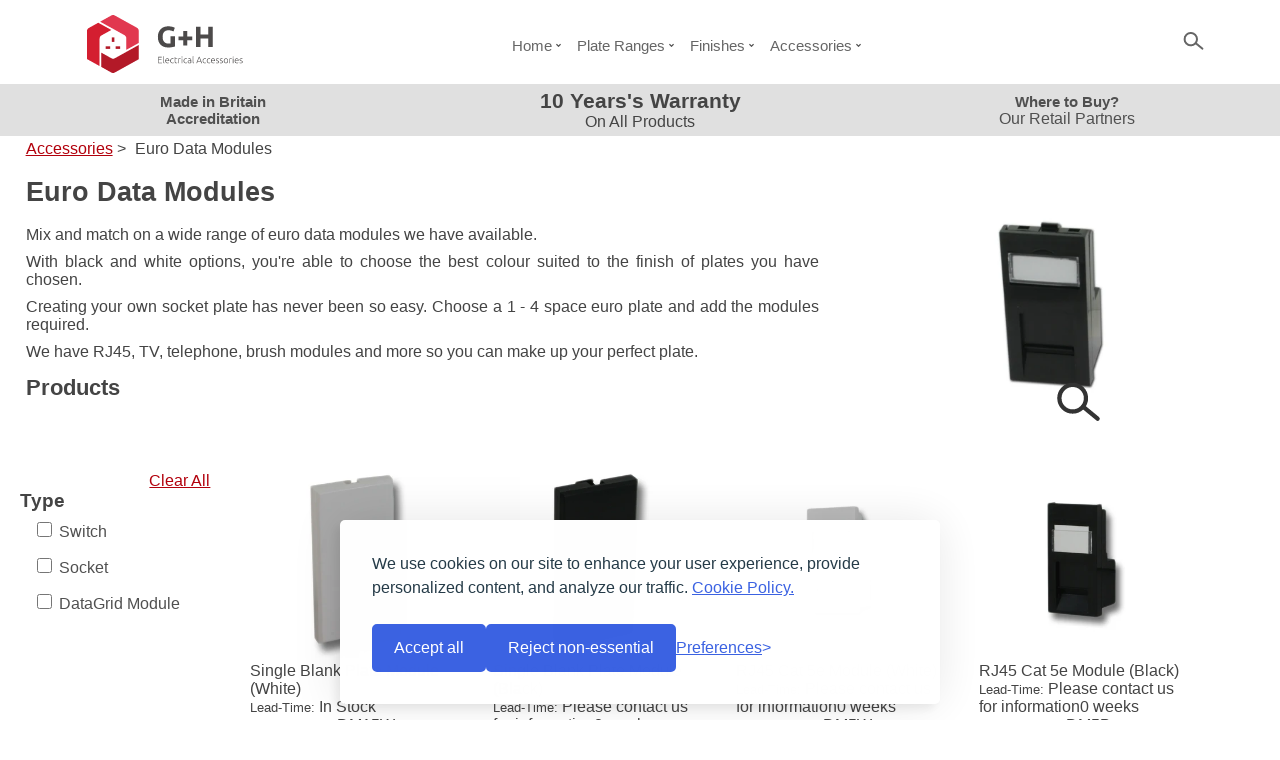

--- FILE ---
content_type: text/html; charset=utf-8
request_url: https://gandhelectrical.co.uk/products/accessories/euro-data-modules
body_size: 21077
content:
<!doctype html>
<html lang="en" class="no-js">
<head>
    <meta name="viewport" content="width=device-width, initial-scale=1.0" />
    <meta charset="utf-8" />
    <title>Euro Data Modules</title>
    <meta name="description" content="Euro Data Modules" />
    <link rel="canonical" href="https://gandhelectrical.co.uk/products/accessories/euro-data-modules" />
    <meta property="og:type" content="product.group" />
    <meta property="og:title" content="Euro Data Modules" />
    <meta property="og:description" content="Mix and match on a wide range of euro data modules we have available.  With black and white options, you're able to choose the best colour suited to the finish of plates you have chosen.  Creating your own socket plate has never been so easy. Choose a 1 - 4 space euro plate and add the modules required" />
    <meta property="og:url" content="https://gandhelectrical.co.uk/products/accessories/euro-data-modules" />
	<link rel="preconnect" href="https://www.googletagmanager.com" />
    <meta name="og:image" content="https://media.coolbluegroup.co.uk/GH/resize?src=/images/catalog/0087167/dm6b.png&amp;width=0&amp;height=0&amp;crop=pc" />
    <meta property="og:site_name" content="G&amp;H Brassware" />
    <meta property="fb:admins" content="" />
    <meta name="twitter:card" content="summary_large_image" />
    <meta name="twitter:site:id" content="" />
    <meta name="twitter:title" content="Euro Data Modules" />
    <meta name="twitter:description" content="Mix and match on a wide range of euro data modules we have available.  With black and white options, you're able to choose the best colour suited to the finish of plates you have chosen.  Creating your own socket plate has never been so easy. Choose a 1 - 4 space euro plate and add the modules required" />
    <meta name="twitter:image" content="https://media.coolbluegroup.co.uk/GH/resize?src=/images/catalog/0087167/dm6b.png&amp;width=0&amp;height=0&amp;crop=pc" />
    <script nonce='38208364' type="application/ld+json">[{"@context":"http://schema.org","@type":"LocalBusiness","url":"https://gandhelectrical.co.uk/","logo":"https://gandhelectrical.co.uk/images/logo.png","name":"G&H Brassware","contactPoint":{"@type":"ContactPoint","telephone":"+441905 888283","email":"info@gandhbrassware.com","contactType":"Customer Service"},"address":{"@type":"PostalAddress","streetAddress":"Unit N4, Blackpole East, Blackpole Road","addressLocality":"Worcester","postalCode":"WR3 8SG","addressCountry":"GB"}},{"@context":"http://schema.org","@type":"BreadcrumbList","itemListElement":[{"@type":"ListItem","position":0,"name":"Accessories","item":"https://gandhelectrical.co.uk/products/accessories"},{"@type":"ListItem","position":1,"name":"Euro Data Modules","item":"https://gandhelectrical.co.uk/products/accessories/euro-data-modules"}]},{"@context":"http://schema.org","@type":"Article","image":"https://media.coolbluegroup.co.uk/GH/resize?src=/images/catalog/0087167/dm6b.png&width=0&height=0&crop=pc","headline":"Euro Data Modules","datePublished":"31/01/2023 11:05:04","dateModified":"24/04/2024 09:34:21"}]</script>
    <link rel="stylesheet" type="text/css" href="/css/combined20260121101223.min.css" title="" />
    
	
	<meta name="robots" content="max-image-preview:large" />
</head>
<body class="">
    <nav id="mainMenu">
<ul class="menu">
    <li>
        <a class="hasChildren" href="/">
            Home
            <span class="openMenu">
                <svg viewBox="0 0 200 200">
                    <path d="M 90,70 120,100 90,130 80,120 100,100 80,80 Z" />
                </svg>
            </span>
        </a>
        <ul>
            <li class="title"><a href="/">Home</a></li>
            <li>
                <a href="/page/socket-and-switch-manufacturer">Socket and Switch Manufacturer</a>
            </li>
            <li>
                <a href="/page/guides">Guides</a>
            </li>
            <li>
                <a href="/page/contact-us">Contact Us</a>
            </li>
            <li>
                <a href="/page/where-to-buy">Where to Buy</a>
            </li>
        </ul>
    </li>
    <li>
        <a class="hasChildren" href="/page/plate-ranges">
            Plate Ranges
            <span class="openMenu">
                <svg viewBox="0 0 200 200">
                    <path d="M 90,70 120,100 90,130 80,120 100,100 80,80 Z" />
                </svg>
            </span>
        </a>
        <ul>
            <li class="title"><a href="/page/plate-ranges">Plate Ranges</a></li>
            <li>
                <a href="/page/plate-ranges/trimline">Trimline</a>
            </li>
            <li>
                <a href="/page/plate-ranges/flatline">Flatline</a>
            </li>
            <li>
                <a href="/page/plate-ranges/contour">Contour</a>
            </li>
            <li>
                <a href="/page/plate-ranges/deco">Deco</a>
            </li>
            <li>
                <a href="/page/plate-ranges/victorian">Victorian</a>
            </li>
            <li>
                <a href="/page/plate-ranges/spectrum">Spectrum</a>
            </li>
            <li>
                <a href="/page/plate-ranges/monarch">Monarch</a>
            </li>
            <li>
                <a href="/page/plate-ranges/lexus">Lexus</a>
            </li>
            <li>
                <a href="/page/plate-ranges/pattress-boxes">Pattress Boxes</a>
            </li>
            <li>
                <a href="/page/plate-ranges/finger-surrounds">Finger Surrounds</a>
            </li>
            <li>
                <a href="/page/plate-ranges/floor-sockets">Floor Sockets</a>
            </li>
            <li>
                <a href="/page/plate-ranges/pull-cords">Pull Cords</a>
            </li>
        </ul>
    </li>
    <li>
        <a class="hasChildren" href="/products/finishes">
            Finishes
            <span class="openMenu">
                <svg viewBox="0 0 200 200">
                    <path d="M 90,70 120,100 90,130 80,120 100,100 80,80 Z" />
                </svg>
            </span>
        </a>
        <ul>
            <li class="title"><a href="/products/finishes">Finishes</a></li>
            <li>
                <a href="/products/finishes/brass">Brass</a>
            </li>
            <li>
                <a href="/products/finishes/satin-chrome">Satin Chrome</a>
            </li>
            <li>
                <a href="/products/finishes/bronze">Bronze</a>
            </li>
            <li>
                <a href="/products/finishes/brushed-steel">Brushed Steel</a>
            </li>
            <li>
                <a href="/products/finishes/polished-steel">Polished Steel</a>
            </li>
            <li>
                <a href="/products/finishes/black">Black</a>
            </li>
            <li>
                <a href="/products/finishes/polished-chrome">Polished Chrome</a>
            </li>
            <li>
                <a href="/products/finishes/copper">Copper</a>
            </li>
            <li>
                <a href="/products/finishes/rose-gold">Rose Gold</a>
            </li>
            <li>
                <a href="/products/finishes/pewter">Pewter</a>
            </li>
            <li>
                <a href="/products/finishes/rustic">Rustic</a>
            </li>
            <li>
                <a href="/products/finishes/satin-nickel">Satin Nickel</a>
            </li>
            <li>
                <a href="/products/finishes/colours">Colours</a>
            </li>
            <li>
                <a href="/products/finishes/graphite">Graphite</a>
            </li>
            <li>
                <a href="/products/finishes/white">White</a>
            </li>
            <li>
                <a href="/products/finishes/hand-waxed">Hand Waxed</a>
            </li>
        </ul>
    </li>
    <li>
        <a class="hasChildren" href="/products/accessories">
            Accessories
            <span class="openMenu">
                <svg viewBox="0 0 200 200">
                    <path d="M 90,70 120,100 90,130 80,120 100,100 80,80 Z" />
                </svg>
            </span>
        </a>
        <ul>
            <li class="title"><a href="/products/accessories">Accessories</a></li>
            <li>
                <a href="/products/accessories/euro-data-modules">Euro Data Modules</a>
            </li>
            <li>
                <a href="/products/accessories/pull-cords">Pull Cords</a>
            </li>
            <li>
                <a href="/products/accessories/finger-plate-surrounds">Finger Plate Surrounds</a>
            </li>
            <li>
                <a href="/products/accessories/floor-sockets">Floor Sockets</a>
            </li>
            <li>
                <a href="/products/accessories/pattress-boxes">Pattress Boxes</a>
            </li>
        </ul>
    </li>
</ul>        <ul id="filters" style="top:5000px">
    <li>
        <a id="clearAllFilters">Clear All</a>
    </li>

    <li>
        <h4>Type</h4>
        <ul class="options checkbox">
            <li>
                <label>
                    <input class="type-switch" type="checkbox"  data-option="type-switch" />
                    <span class="label">Switch</span>
                </label>
            </li>
            <li>
                <label>
                    <input class="type-socket" type="checkbox"  data-option="type-socket" />
                    <span class="label">Socket</span>
                </label>
            </li>
            <li>
                <label>
                    <input class="type-datagridmodule" type="checkbox"  data-option="type-datagridmodule" />
                    <span class="label">DataGrid Module</span>
                </label>
            </li>
        </ul>
    </li>

</ul>
<input type="hidden" id="filterData" />

    </nav>
    <div id="wrapper" class="categoryDoc">
        <input type="hidden" id="categoryId" value="3158" />
        <input type="hidden" id="cutOffTime" value="12" />
        <header id="headerBar" class="cookie-bar-push">
            <a id="logoLink" href="/">
<svg 
     height="58px"
     viewBox="0 0 920.601 342.005"
     id="logo">
    <defs id="defs58">
        <g id="g53">
            <symbol overflow="visible"
                    id="glyph0-0">
                <path style="stroke:none;"
                      d="M 8.65625 0 L 8.65625 -129.828125 L 77.890625 -129.828125 L 77.890625 0 Z M 69.234375 -8.65625 L 69.234375 -121.171875 L 17.3125 -121.171875 L 17.3125 -8.65625 Z M 69.234375 -8.65625 "
                      id="path2" />
            </symbol>
            <symbol overflow="visible"
                    id="glyph0-1">
                <path style="stroke:none;"
                      d="M 72.359375 -99.1875 C 59.773438 -99.1875 50.6875 -95.691406 45.09375 -88.703125 C 39.5 -81.722656 36.703125 -72.175781 36.703125 -60.0625 C 36.703125 -54.175781 37.390625 -48.835938 38.765625 -44.046875 C 40.148438 -39.265625 42.226563 -35.140625 45 -31.671875 C 47.769531 -28.210938 51.234375 -25.53125 55.390625 -23.625 C 59.546875 -21.71875 64.394531 -20.765625 69.9375 -20.765625 C 72.9375 -20.765625 75.5 -20.820313 77.625 -20.9375 C 79.757813 -21.0625 81.640625 -21.296875 83.265625 -21.640625 L 83.265625 -63.359375 L 110.265625 -63.359375 L 110.265625 -3.984375 C 107.035156 -2.710938 101.84375 -1.359375 94.6875 0.078125 C 87.53125 1.523438 78.703125 2.25 68.203125 2.25 C 59.203125 2.25 51.035156 0.863281 43.703125 -1.90625 C 36.378906 -4.675781 30.117188 -8.710938 24.921875 -14.015625 C 19.734375 -19.328125 15.722656 -25.847656 12.890625 -33.578125 C 10.066406 -41.304688 8.65625 -50.132813 8.65625 -60.0625 C 8.65625 -70.101563 10.210938 -78.988281 13.328125 -86.71875 C 16.441406 -94.445313 20.707031 -100.992188 26.125 -106.359375 C 31.550781 -111.734375 37.925781 -115.800781 45.25 -118.5625 C 52.582031 -121.332031 60.40625 -122.71875 68.71875 -122.71875 C 74.375 -122.71875 79.476563 -122.34375 84.03125 -121.59375 C 88.59375 -120.84375 92.515625 -119.976563 95.796875 -119 C 99.085938 -118.019531 101.800781 -117.007813 103.9375 -115.96875 C 106.070313 -114.9375 107.601563 -114.128906 108.53125 -113.546875 L 100.734375 -91.90625 C 97.046875 -93.875 92.804688 -95.578125 88.015625 -97.015625 C 83.222656 -98.460938 78.003906 -99.1875 72.359375 -99.1875 Z M 72.359375 -99.1875 "
                      id="path5" />
            </symbol>
            <symbol overflow="visible"
                    id="glyph0-2">
                <path style="stroke:none;"
                      d="M 8.484375 -62.484375 L 37.390625 -62.484375 L 37.390625 -94.515625 L 60.921875 -94.515625 L 60.921875 -62.484375 L 89.828125 -62.484375 L 89.828125 -40.84375 L 60.921875 -40.84375 L 60.921875 -8.828125 L 37.390625 -8.828125 L 37.390625 -40.84375 L 8.484375 -40.84375 Z M 8.484375 -62.484375 "
                      id="path8" />
            </symbol>
            <symbol overflow="visible"
                    id="glyph0-3">
                <path style="stroke:none;"
                      d="M 86.203125 -119.953125 L 113.203125 -119.953125 L 113.203125 0 L 86.203125 0 L 86.203125 -50.890625 L 40.84375 -50.890625 L 40.84375 0 L 13.84375 0 L 13.84375 -119.953125 L 40.84375 -119.953125 L 40.84375 -74.078125 L 86.203125 -74.078125 Z M 86.203125 -119.953125 "
                      id="path11" />
            </symbol>
            <symbol overflow="visible"
                    id="glyph1-0">
                <path style="stroke:none;"
                      d="M 2.6875 0 L 2.6875 -40.296875 L 24.171875 -40.296875 L 24.171875 0 Z M 21.484375 -2.6875 L 21.484375 -37.609375 L 5.375 -37.609375 L 5.375 -2.6875 Z M 21.484375 -2.6875 "
                      id="path14" />
            </symbol>
            <symbol overflow="visible"
                    id="glyph1-1">
                <path style="stroke:none;"
                      d="M 4.828125 0 L 4.828125 -37.234375 L 26.328125 -37.234375 L 26.328125 -34.0625 L 8.484375 -34.0625 L 8.484375 -21.109375 L 24.390625 -21.109375 L 24.390625 -18 L 8.484375 -18 L 8.484375 -3.171875 L 27.71875 -3.171875 L 27.71875 0 Z M 4.828125 0 "
                      id="path17" />
            </symbol>
            <symbol overflow="visible"
                    id="glyph1-2">
                <path style="stroke:none;"
                      d="M 11.65625 0.484375 C 10.476563 0.453125 9.445313 0.300781 8.5625 0.03125 C 7.6875 -0.238281 6.953125 -0.648438 6.359375 -1.203125 C 5.773438 -1.765625 5.328125 -2.484375 5.015625 -3.359375 C 4.710938 -4.234375 4.5625 -5.332031 4.5625 -6.65625 L 4.5625 -41.046875 L 8.0625 -41.6875 L 8.0625 -6.765625 C 8.0625 -5.910156 8.140625 -5.222656 8.296875 -4.703125 C 8.460938 -4.179688 8.707031 -3.769531 9.03125 -3.46875 C 9.351563 -3.164063 9.769531 -2.941406 10.28125 -2.796875 C 10.800781 -2.648438 11.421875 -2.523438 12.140625 -2.421875 Z M 11.65625 0.484375 "
                      id="path20" />
            </symbol>
            <symbol overflow="visible"
                    id="glyph1-3">
                <path style="stroke:none;"
                      d="M 2.953125 -13.90625 C 2.953125 -16.34375 3.300781 -18.460938 4 -20.265625 C 4.695313 -22.078125 5.609375 -23.59375 6.734375 -24.8125 C 7.867188 -26.03125 9.160156 -26.9375 10.609375 -27.53125 C 12.054688 -28.125 13.550781 -28.421875 15.09375 -28.421875 C 18.5 -28.421875 21.210938 -27.304688 23.234375 -25.078125 C 25.253906 -22.859375 26.265625 -19.441406 26.265625 -14.828125 C 26.265625 -14.535156 26.253906 -14.242188 26.234375 -13.953125 C 26.222656 -13.671875 26.195313 -13.40625 26.15625 -13.15625 L 6.65625 -13.15625 C 6.769531 -9.757813 7.613281 -7.144531 9.1875 -5.3125 C 10.757813 -3.488281 13.265625 -2.578125 16.703125 -2.578125 C 18.597656 -2.578125 20.101563 -2.753906 21.21875 -3.109375 C 22.332031 -3.472656 23.140625 -3.78125 23.640625 -4.03125 L 24.28125 -1.015625 C 23.78125 -0.734375 22.835938 -0.394531 21.453125 0 C 20.078125 0.394531 18.457031 0.59375 16.59375 0.59375 C 14.164063 0.59375 12.09375 0.234375 10.375 -0.484375 C 8.65625 -1.203125 7.238281 -2.203125 6.125 -3.484375 C 5.007813 -4.773438 4.203125 -6.304688 3.703125 -8.078125 C 3.203125 -9.859375 2.953125 -11.800781 2.953125 -13.90625 Z M 22.671875 -16.109375 C 22.597656 -19.015625 21.914063 -21.269531 20.625 -22.875 C 19.332031 -24.488281 17.507813 -25.296875 15.15625 -25.296875 C 13.894531 -25.296875 12.769531 -25.046875 11.78125 -24.546875 C 10.800781 -24.046875 9.941406 -23.375 9.203125 -22.53125 C 8.472656 -21.6875 7.898438 -20.707031 7.484375 -19.59375 C 7.078125 -18.488281 6.835938 -17.328125 6.765625 -16.109375 Z M 22.671875 -16.109375 "
                      id="path23" />
            </symbol>
            <symbol overflow="visible"
                    id="glyph1-4">
                <path style="stroke:none;"
                      d="M 16.109375 0.59375 C 13.960938 0.59375 12.066406 0.253906 10.421875 -0.421875 C 8.773438 -1.109375 7.40625 -2.085938 6.3125 -3.359375 C 5.21875 -4.628906 4.382813 -6.148438 3.8125 -7.921875 C 3.238281 -9.691406 2.953125 -11.65625 2.953125 -13.8125 C 2.953125 -15.988281 3.25 -17.972656 3.84375 -19.765625 C 4.4375 -21.554688 5.285156 -23.097656 6.390625 -24.390625 C 7.503906 -25.679688 8.847656 -26.675781 10.421875 -27.375 C 11.992188 -28.070313 13.765625 -28.421875 15.734375 -28.421875 C 17.242188 -28.421875 18.648438 -28.296875 19.953125 -28.046875 C 21.265625 -27.796875 22.273438 -27.472656 22.984375 -27.078125 L 22.078125 -24.0625 C 21.359375 -24.425781 20.550781 -24.710938 19.65625 -24.921875 C 18.757813 -25.140625 17.5625 -25.25 16.0625 -25.25 C 12.976563 -25.25 10.640625 -24.253906 9.046875 -22.265625 C 7.453125 -20.273438 6.65625 -17.457031 6.65625 -13.8125 C 6.65625 -12.15625 6.832031 -10.640625 7.1875 -9.265625 C 7.550781 -7.890625 8.132813 -6.707031 8.9375 -5.71875 C 9.75 -4.738281 10.789063 -3.96875 12.0625 -3.40625 C 13.332031 -2.851563 14.878906 -2.578125 16.703125 -2.578125 C 18.210938 -2.578125 19.476563 -2.742188 20.5 -3.078125 C 21.519531 -3.421875 22.257813 -3.71875 22.71875 -3.96875 L 23.46875 -0.96875 C 22.832031 -0.613281 21.820313 -0.265625 20.4375 0.078125 C 19.0625 0.421875 17.617188 0.59375 16.109375 0.59375 Z M 16.109375 0.59375 "
                      id="path26" />
            </symbol>
            <symbol overflow="visible"
                    id="glyph1-5">
                <path style="stroke:none;"
                      d="M 7.890625 -27.765625 L 18.96875 -27.765625 L 18.96875 -24.8125 L 7.890625 -24.8125 L 7.890625 -10.046875 C 7.890625 -8.472656 8.023438 -7.191406 8.296875 -6.203125 C 8.566406 -5.222656 8.953125 -4.460938 9.453125 -3.921875 C 9.953125 -3.378906 10.5625 -3.019531 11.28125 -2.84375 C 12 -2.664063 12.785156 -2.578125 13.640625 -2.578125 C 15.109375 -2.578125 16.289063 -2.742188 17.1875 -3.078125 C 18.082031 -3.421875 18.78125 -3.738281 19.28125 -4.03125 L 20.140625 -1.125 C 19.640625 -0.800781 18.757813 -0.429688 17.5 -0.015625 C 16.25 0.390625 14.894531 0.59375 13.4375 0.59375 C 11.707031 0.59375 10.257813 0.367188 9.09375 -0.078125 C 7.9375 -0.523438 7.007813 -1.203125 6.3125 -2.109375 C 5.613281 -3.023438 5.117188 -4.164063 4.828125 -5.53125 C 4.546875 -6.894531 4.40625 -8.507813 4.40625 -10.375 L 4.40625 -35.9375 L 7.890625 -36.578125 Z M 7.890625 -27.765625 "
                      id="path29" />
            </symbol>
            <symbol overflow="visible"
                    id="glyph1-6">
                <path style="stroke:none;"
                      d="M 14.078125 -28.3125 C 15.222656 -28.3125 16.304688 -28.21875 17.328125 -28.03125 C 18.347656 -27.851563 19.054688 -27.675781 19.453125 -27.5 L 18.75 -24.5 C 18.457031 -24.632813 17.875 -24.78125 17 -24.9375 C 16.125 -25.101563 14.96875 -25.1875 13.53125 -25.1875 C 12.03125 -25.1875 10.820313 -25.078125 9.90625 -24.859375 C 9 -24.648438 8.398438 -24.472656 8.109375 -24.328125 L 8.109375 0 L 4.625 0 L 4.625 -26.484375 C 5.519531 -26.878906 6.753906 -27.28125 8.328125 -27.6875 C 9.898438 -28.101563 11.816406 -28.3125 14.078125 -28.3125 Z M 14.078125 -28.3125 "
                      id="path32" />
            </symbol>
            <symbol overflow="visible"
                    id="glyph1-7">
                <path style="stroke:none;"
                      d="M 8.109375 0 L 4.625 0 L 4.625 -27.765625 L 8.109375 -27.765625 Z M 8.921875 -36.15625 C 8.921875 -35.332031 8.664063 -34.675781 8.15625 -34.1875 C 7.65625 -33.707031 7.050781 -33.46875 6.34375 -33.46875 C 5.625 -33.46875 5.015625 -33.707031 4.515625 -34.1875 C 4.015625 -34.675781 3.765625 -35.332031 3.765625 -36.15625 C 3.765625 -36.976563 4.015625 -37.628906 4.515625 -38.109375 C 5.015625 -38.597656 5.625 -38.84375 6.34375 -38.84375 C 7.050781 -38.84375 7.65625 -38.597656 8.15625 -38.109375 C 8.664063 -37.628906 8.921875 -36.976563 8.921875 -36.15625 Z M 8.921875 -36.15625 "
                      id="path35" />
            </symbol>
            <symbol overflow="visible"
                    id="glyph1-8">
                <path style="stroke:none;"
                      d="M 13.375 -2.53125 C 14.738281 -2.53125 15.929688 -2.570313 16.953125 -2.65625 C 17.972656 -2.75 18.835938 -2.867188 19.546875 -3.015625 L 19.546875 -12.78125 C 19.160156 -12.957031 18.535156 -13.144531 17.671875 -13.34375 C 16.816406 -13.539063 15.632813 -13.640625 14.125 -13.640625 C 13.269531 -13.640625 12.375 -13.578125 11.4375 -13.453125 C 10.507813 -13.328125 9.648438 -13.054688 8.859375 -12.640625 C 8.078125 -12.234375 7.429688 -11.671875 6.921875 -10.953125 C 6.421875 -10.242188 6.171875 -9.296875 6.171875 -8.109375 C 6.171875 -7.066406 6.34375 -6.1875 6.6875 -5.46875 C 7.03125 -4.757813 7.515625 -4.1875 8.140625 -3.75 C 8.765625 -3.320313 9.515625 -3.007813 10.390625 -2.8125 C 11.265625 -2.625 12.257813 -2.53125 13.375 -2.53125 Z M 13.046875 -28.421875 C 14.878906 -28.421875 16.429688 -28.160156 17.703125 -27.640625 C 18.972656 -27.117188 20 -26.398438 20.78125 -25.484375 C 21.570313 -24.578125 22.144531 -23.492188 22.5 -22.234375 C 22.863281 -20.984375 23.046875 -19.625 23.046875 -18.15625 L 23.046875 -0.640625 C 22.691406 -0.535156 22.171875 -0.421875 21.484375 -0.296875 C 20.804688 -0.171875 20.019531 -0.0351563 19.125 0.109375 C 18.226563 0.253906 17.234375 0.367188 16.140625 0.453125 C 15.046875 0.546875 13.925781 0.59375 12.78125 0.59375 C 11.3125 0.59375 9.957031 0.429688 8.71875 0.109375 C 7.488281 -0.210938 6.414063 -0.722656 5.5 -1.421875 C 4.59375 -2.117188 3.878906 -3.015625 3.359375 -4.109375 C 2.835938 -5.203125 2.578125 -6.535156 2.578125 -8.109375 C 2.578125 -9.617188 2.863281 -10.910156 3.4375 -11.984375 C 4.007813 -13.054688 4.8125 -13.941406 5.84375 -14.640625 C 6.882813 -15.335938 8.117188 -15.847656 9.546875 -16.171875 C 10.984375 -16.492188 12.546875 -16.65625 14.234375 -16.65625 C 14.734375 -16.65625 15.257813 -16.625 15.8125 -16.5625 C 16.375 -16.507813 16.910156 -16.4375 17.421875 -16.34375 C 17.941406 -16.257813 18.390625 -16.171875 18.765625 -16.078125 C 19.148438 -15.992188 19.410156 -15.914063 19.546875 -15.84375 L 19.546875 -17.5625 C 19.546875 -18.53125 19.472656 -19.46875 19.328125 -20.375 C 19.191406 -21.289063 18.878906 -22.113281 18.390625 -22.84375 C 17.910156 -23.582031 17.234375 -24.175781 16.359375 -24.625 C 15.484375 -25.070313 14.328125 -25.296875 12.890625 -25.296875 C 10.847656 -25.296875 9.328125 -25.148438 8.328125 -24.859375 C 7.328125 -24.578125 6.59375 -24.347656 6.125 -24.171875 L 5.640625 -27.234375 C 6.242188 -27.523438 7.179688 -27.796875 8.453125 -28.046875 C 9.734375 -28.296875 11.265625 -28.421875 13.046875 -28.421875 Z M 13.046875 -28.421875 "
                      id="path38" />
            </symbol>
            <symbol overflow="visible"
                    id="glyph1-9">
                <path style="stroke:none;"
                      d=""
                      id="path41" />
            </symbol>
            <symbol overflow="visible"
                    id="glyph1-10">
                <path style="stroke:none;"
                      d="M 29.875 0 C 29.1875 -1.820313 28.535156 -3.578125 27.921875 -5.265625 C 27.316406 -6.953125 26.726563 -8.597656 26.15625 -10.203125 L 8.0625 -10.203125 C 7.445313 -8.597656 6.832031 -6.953125 6.21875 -5.265625 C 5.613281 -3.578125 4.988281 -1.820313 4.34375 0 L 0.53125 0 C 1.96875 -3.863281 3.3125 -7.46875 4.5625 -10.8125 C 5.820313 -14.164063 7.050781 -17.335938 8.25 -20.328125 C 9.445313 -23.316406 10.632813 -26.191406 11.8125 -28.953125 C 13 -31.710938 14.253906 -34.472656 15.578125 -37.234375 L 18.796875 -37.234375 C 20.128906 -34.472656 21.382813 -31.710938 22.5625 -28.953125 C 23.738281 -26.191406 24.925781 -23.316406 26.125 -20.328125 C 27.332031 -17.335938 28.5625 -14.164063 29.8125 -10.8125 C 31.0625 -7.46875 32.421875 -3.863281 33.890625 0 Z M 17.078125 -33.03125 C 15.722656 -29.957031 14.410156 -26.828125 13.140625 -23.640625 C 11.867188 -20.453125 10.550781 -17.015625 9.1875 -13.328125 L 25.03125 -13.328125 C 23.664063 -17.015625 22.335938 -20.453125 21.046875 -23.640625 C 19.765625 -26.828125 18.441406 -29.957031 17.078125 -33.03125 Z M 17.078125 -33.03125 "
                      id="path44" />
            </symbol>
            <symbol overflow="visible"
                    id="glyph1-11">
                <path style="stroke:none;"
                      d="M 10.3125 -2.46875 C 12.320313 -2.46875 13.976563 -2.796875 15.28125 -3.453125 C 16.59375 -4.117188 17.25 -5.242188 17.25 -6.828125 C 17.25 -7.578125 17.128906 -8.21875 16.890625 -8.75 C 16.660156 -9.289063 16.273438 -9.773438 15.734375 -10.203125 C 15.203125 -10.628906 14.492188 -11.039063 13.609375 -11.4375 C 12.734375 -11.832031 11.65625 -12.300781 10.375 -12.84375 C 9.332031 -13.269531 8.34375 -13.707031 7.40625 -14.15625 C 6.476563 -14.601563 5.65625 -15.117188 4.9375 -15.703125 C 4.226563 -16.296875 3.65625 -17.003906 3.21875 -17.828125 C 2.789063 -18.648438 2.578125 -19.65625 2.578125 -20.84375 C 2.578125 -23.101563 3.425781 -24.929688 5.125 -26.328125 C 6.832031 -27.722656 9.171875 -28.421875 12.140625 -28.421875 C 14.035156 -28.421875 15.597656 -28.257813 16.828125 -27.9375 C 18.066406 -27.613281 18.941406 -27.328125 19.453125 -27.078125 L 18.640625 -23.953125 C 18.210938 -24.171875 17.488281 -24.457031 16.46875 -24.8125 C 15.445313 -25.175781 13.953125 -25.359375 11.984375 -25.359375 C 11.191406 -25.359375 10.445313 -25.273438 9.75 -25.109375 C 9.050781 -24.953125 8.429688 -24.703125 7.890625 -24.359375 C 7.359375 -24.015625 6.929688 -23.582031 6.609375 -23.0625 C 6.285156 -22.550781 6.125 -21.921875 6.125 -21.171875 C 6.125 -20.410156 6.265625 -19.757813 6.546875 -19.21875 C 6.835938 -18.6875 7.257813 -18.210938 7.8125 -17.796875 C 8.375 -17.390625 9.054688 -17.003906 9.859375 -16.640625 C 10.660156 -16.285156 11.582031 -15.894531 12.625 -15.46875 C 13.695313 -15.039063 14.722656 -14.601563 15.703125 -14.15625 C 16.691406 -13.707031 17.5625 -13.171875 18.3125 -12.546875 C 19.070313 -11.921875 19.679688 -11.164063 20.140625 -10.28125 C 20.609375 -9.40625 20.84375 -8.304688 20.84375 -6.984375 C 20.84375 -4.472656 19.898438 -2.570313 18.015625 -1.28125 C 16.140625 0 13.570313 0.640625 10.3125 0.640625 C 7.875 0.640625 6.007813 0.429688 4.71875 0.015625 C 3.4375 -0.390625 2.582031 -0.695313 2.15625 -0.90625 L 3.0625 -4.078125 C 3.164063 -4.003906 3.394531 -3.882813 3.75 -3.71875 C 4.113281 -3.5625 4.597656 -3.382813 5.203125 -3.1875 C 5.816406 -3 6.546875 -2.832031 7.390625 -2.6875 C 8.234375 -2.539063 9.207031 -2.46875 10.3125 -2.46875 Z M 10.3125 -2.46875 "
                      id="path47" />
            </symbol>
            <symbol overflow="visible"
                    id="glyph1-12">
                <path style="stroke:none;"
                      d="M 28.3125 -13.859375 C 28.3125 -11.671875 27.992188 -9.679688 27.359375 -7.890625 C 26.734375 -6.097656 25.859375 -4.578125 24.734375 -3.328125 C 23.609375 -2.078125 22.273438 -1.101563 20.734375 -0.40625 C 19.191406 0.289063 17.488281 0.640625 15.625 0.640625 C 13.769531 0.640625 12.070313 0.289063 10.53125 -0.40625 C 8.988281 -1.101563 7.648438 -2.078125 6.515625 -3.328125 C 5.390625 -4.578125 4.515625 -6.097656 3.890625 -7.890625 C 3.265625 -9.679688 2.953125 -11.671875 2.953125 -13.859375 C 2.953125 -16.046875 3.265625 -18.035156 3.890625 -19.828125 C 4.515625 -21.617188 5.390625 -23.148438 6.515625 -24.421875 C 7.648438 -25.691406 8.988281 -26.675781 10.53125 -27.375 C 12.070313 -28.070313 13.769531 -28.421875 15.625 -28.421875 C 17.488281 -28.421875 19.191406 -28.070313 20.734375 -27.375 C 22.273438 -26.675781 23.609375 -25.691406 24.734375 -24.421875 C 25.859375 -23.148438 26.734375 -21.617188 27.359375 -19.828125 C 27.992188 -18.035156 28.3125 -16.046875 28.3125 -13.859375 Z M 24.609375 -13.859375 C 24.609375 -17.328125 23.800781 -20.09375 22.1875 -22.15625 C 20.570313 -24.21875 18.382813 -25.25 15.625 -25.25 C 12.875 -25.25 10.691406 -24.21875 9.078125 -22.15625 C 7.460938 -20.09375 6.65625 -17.328125 6.65625 -13.859375 C 6.65625 -10.390625 7.460938 -7.632813 9.078125 -5.59375 C 10.691406 -3.550781 12.875 -2.53125 15.625 -2.53125 C 18.382813 -2.53125 20.570313 -3.550781 22.1875 -5.59375 C 23.800781 -7.632813 24.609375 -10.390625 24.609375 -13.859375 Z M 24.609375 -13.859375 "
                      id="path50" />
            </symbol>
        </g>
    </defs>
    <path id="path60"
          d="M 66.726563,45.644531 10.417969,76.875 C 3.988281,80.441406 0,87.210938 0,94.5625 v 165.07812 l 74.800781,41.51954 0.01563,-162.73438 c 0,-7.34766 3.988282,-14.11719 10.414063,-17.68359 L 143.94531,88.179688 Z m 0,0"
          style="fill:#d41e30;fill-opacity:1;fill-rule:nonzero;stroke:none" />
    <path style="clip-rule:nonzero;fill:#b31928;fill-opacity:1;fill-rule:nonzero;stroke:none"
          d="m 144.58203,255.32812 -60.105467,-33.6875 -0.0078,84.51172 59.687497,33.25782 c 6.19922,3.45312 13.74219,3.46093 19.94531,0.0156 l 141.1211,-78.32812 v -84.02735 l -141.06641,78.30078 c -6.08984,3.37891 -13.49609,3.36328 -19.57422,-0.043"
          id="path62" />
    <path id="path66"
          d="m 164.05078,2.546875 c -6.12109,-3.394531 -13.55859,-3.394531 -19.67969,0 L 77.988281,39.394531 221.41797,119.00391 c 6.42969,3.57031 10.42969,10.33984 10.44922,17.69921 l 0.19922,68.84375 73.15234,-40.41796 V 92.8125 c 0,-7.347656 -3.98438,-14.121094 -10.41016,-17.6875 z m 0,0"
          style="fill:#e1384f;fill-opacity:1;fill-rule:nonzero;stroke:none" />
    <path id="path68"
          d="m 161.82422,158.65625 h -15.17969 v -26.57813 h 15.17969 z m 0,0"
          style="fill:#b31928;fill-opacity:1;fill-rule:nonzero;stroke:none" />
    <path id="path70"
          d="m 110.45703,184.6875 h 26.57813 v 15.17578 h -26.57813 z m 0,0"
          style="fill:#b31928;fill-opacity:1;fill-rule:nonzero;stroke:none" />
    <path id="path72"
          d="m 169.25391,184.6875 h 26.57421 v 15.17578 h -26.57421 z m 0,0"
          style="fill:#b31928;fill-opacity:1;fill-rule:nonzero;stroke:none" />
    <use style="fill:#4c4a4a;fill-opacity:1"
         xlink:href="#glyph0-1"
         x="409.55759"
         y="189.2789"
         id="use74"
         width="100%"
         height="100%" />
    <use style="fill:#4c4a4a;fill-opacity:1"
         xlink:href="#glyph0-2"
         x="531.07385"
         y="189.2789"
         id="use76"
         width="100%"
         height="100%" />
    <use style="fill:#4c4a4a;fill-opacity:1"
         xlink:href="#glyph0-3"
         x="629.39471"
         y="189.2789"
         id="use78"
         width="100%"
         height="100%" />
    <use style="fill:#4c4a4a;fill-opacity:1"
         xlink:href="#glyph1-1"
         x="415.52829"
         y="284.0455"
         id="use82"
         width="100%"
         height="100%" />
    <use style="fill:#4c4a4a;fill-opacity:1"
         xlink:href="#glyph1-2"
         x="445.34329"
         y="284.0455"
         id="use84"
         width="100%"
         height="100%" />
    <use style="fill:#4c4a4a;fill-opacity:1"
         xlink:href="#glyph1-3"
         x="459.04205"
         y="284.0455"
         id="use86"
         width="100%"
         height="100%" />
    <use style="fill:#4c4a4a;fill-opacity:1"
         xlink:href="#glyph1-4"
         x="488.48102"
         y="284.0455"
         id="use88"
         width="100%"
         height="100%" />
    <use style="fill:#4c4a4a;fill-opacity:1"
         xlink:href="#glyph1-5"
         x="513.1925"
         y="284.0455"
         id="use90"
         width="100%"
         height="100%" />
    <use style="fill:#4c4a4a;fill-opacity:1"
         xlink:href="#glyph1-6"
         x="533.98242"
         y="284.0455"
         id="use92"
         width="100%"
         height="100%" />
    <use style="fill:#4c4a4a;fill-opacity:1"
         xlink:href="#glyph1-7"
         x="554.07397"
         y="284.0455"
         id="use94"
         width="100%"
         height="100%" />
    <use style="fill:#4c4a4a;fill-opacity:1"
         xlink:href="#glyph1-4"
         x="566.80579"
         y="284.0455"
         id="use96"
         width="100%"
         height="100%" />
    <use style="fill:#4c4a4a;fill-opacity:1"
         xlink:href="#glyph1-8"
         x="591.51733"
         y="284.0455"
         id="use98"
         width="100%"
         height="100%" />
    <use style="fill:#4c4a4a;fill-opacity:1"
         xlink:href="#glyph1-2"
         x="618.86115"
         y="284.0455"
         id="use100"
         width="100%"
         height="100%" />
    <use style="fill:#4c4a4a;fill-opacity:1"
         xlink:href="#glyph1-9"
         x="632.55994"
         y="284.0455"
         id="use102"
         width="100%"
         height="100%" />
    <use style="fill:#4c4a4a;fill-opacity:1"
         xlink:href="#glyph1-10"
         x="644.80823"
         y="284.0455"
         id="use104"
         width="100%"
         height="100%" />
    <use style="fill:#4c4a4a;fill-opacity:1"
         xlink:href="#glyph1-4"
         x="679.24323"
         y="284.0455"
         id="use106"
         width="100%"
         height="100%" />
    <use style="fill:#4c4a4a;fill-opacity:1"
         xlink:href="#glyph1-4"
         x="703.95471"
         y="284.0455"
         id="use108"
         width="100%"
         height="100%" />
    <use style="fill:#4c4a4a;fill-opacity:1"
         xlink:href="#glyph1-3"
         x="728.66626"
         y="284.0455"
         id="use110"
         width="100%"
         height="100%" />
    <use style="fill:#4c4a4a;fill-opacity:1"
         xlink:href="#glyph1-11"
         x="758.10522"
         y="284.0455"
         id="use112"
         width="100%"
         height="100%" />
    <use style="fill:#4c4a4a;fill-opacity:1"
         xlink:href="#glyph1-11"
         x="781.09766"
         y="284.0455"
         id="use114"
         width="100%"
         height="100%" />
    <use style="fill:#4c4a4a;fill-opacity:1"
         xlink:href="#glyph1-12"
         x="804.09015"
         y="284.0455"
         id="use116"
         width="100%"
         height="100%" />
    <use style="fill:#4c4a4a;fill-opacity:1"
         xlink:href="#glyph1-6"
         x="835.35559"
         y="284.0455"
         id="use118"
         width="100%"
         height="100%" />
    <use style="fill:#4c4a4a;fill-opacity:1"
         xlink:href="#glyph1-7"
         x="855.44708"
         y="284.0455"
         id="use120"
         width="100%"
         height="100%" />
    <use style="fill:#4c4a4a;fill-opacity:1"
         xlink:href="#glyph1-3"
         x="868.17889"
         y="284.0455"
         id="use122"
         width="100%"
         height="100%" />
    <use style="fill:#4c4a4a;fill-opacity:1"
         xlink:href="#glyph1-11"
         x="897.61786"
         y="284.0455"
         id="use124"
         width="100%"
         height="100%" />
</svg>            </a>
            <div class="menuButtons">
                <a id="searchBtn" class="hbtn" href="/search">
                    <svg id="searchIcon" viewBox="0 0 210 297">
                        <title>Search</title>
                        <circle id="path1515" cx="77.863091" cy="140" r="61.988094" />
                        <path d="m 127,180 67.27976,55.18452" id="path1517" />
                    </svg>
                </a>
                <a id="menuBtn" class="hbtn" href="#">
                    <svg id="menuIcon" viewBox="0 0 210 297">
                        <title>Open Menu</title>
                        <path d="m 20,80 190,0" id="path904" />
                        <path d="m 20,150 190,0" id="path904" />
                        <path d="m 20,220 190,0" id="path904" />
                    </svg>
                </a>
            </div>
        </header>
        <div id="banner">
            <div id="bannerItem10" class="bannerItem"><a href="https://gandhelectrical.co.uk/page/socket-and-switch-manufacturer/made-in-britain"><h3>Made in Britain<br/>Accreditation </h3></a>

</div>
            <div id="bannerItem11" class="bannerItem"><h3>10 Years's Warranty</h3>
<p>On All Products</p></div>
            <div id="bannerItem12" class="bannerItem"><a href="/page/where-to-buy">
<h3>Where to Buy?</h3>
<p>Our Retail Partners</p>
</a>
</div>
        </div>
        <main>
            <div id="headerImage">
</div>
<div class="breadcrumbs">
    <a href="/products/accessories">Accessories</a><span class="spacer">></span>
    <span class="currentPage">Euro Data Modules</span>
</div>
<div class="description">
    <div class="mainImage">
		<a class="bigImage" href="https://media.coolbluegroup.co.uk/GH/images/catalog/0087167/dm6b.png" target="_blank" title="Full Image">
			<img id="pic1"  src="https://media.coolbluegroup.co.uk/GH/resize/?src=/images/catalog/0087167/dm6b.png&amp;width=360&amp;height=240&amp;crop=pc&amp;keepformat=False&amp;u=1"  sizes="(max-width: 360px) 360px,(max-width: 450px) 450px, 540px"  srcset="https://media.coolbluegroup.co.uk/GH/resize/?src=/images/catalog/0087167/dm6b.png&amp;width=360&amp;height=240&amp;crop=pc&amp;keepformat=False&amp;u=1 360w,https://media.coolbluegroup.co.uk/GH/resize/?src=/images/catalog/0087167/dm6b.png&amp;width=450&amp;height=300&amp;crop=pc&amp;keepformat=False&amp;u=1 450w,https://media.coolbluegroup.co.uk/GH/resize/?src=/images/catalog/0087167/dm6b.png&amp;width=540&amp;height=360&amp;crop=pc&amp;keepformat=False&amp;u=1 540w,https://media.coolbluegroup.co.uk/GH/resize/?src=/images/catalog/0087167/dm6b.png&amp;width=720&amp;height=480&amp;crop=pc&amp;keepformat=False&amp;u=1 720w,https://media.coolbluegroup.co.uk/GH/resize/?src=/images/catalog/0087167/dm6b.png&amp;width=900&amp;height=600&amp;crop=pc&amp;keepformat=False&amp;u=1 900w,https://media.coolbluegroup.co.uk/GH/resize/?src=/images/catalog/0087167/dm6b.png&amp;width=1080&amp;height=720&amp;crop=pc&amp;keepformat=False&amp;u=1 1080w" 
				 alt="Euro Data Modules-DM6B" />
			<svg id="searchIcon2" viewBox="0 0 210 297" style="width: 45px;position: absolute;left: 55%;bottom: 0;stroke: #333;stroke-width: 20px;fill: none;stroke-linecap: round;">
				<title>Search</title>
				<circle id="path1515" cx="77.863091" cy="140" r="61.988094" />
				<path d="m 127,180 67.27976,55.18452" id="path1517" />
			</svg>
		</a>
    </div>
    <h1>Euro Data Modules</h1><p>Mix and match on a wide range of euro data modules we have available.&nbsp;</p>
<p>With black and white options, you're able to choose the best colour suited to the finish of plates you have chosen.&nbsp;</p>
<p>Creating your own socket plate has never been so easy. Choose a 1 - 4 space euro plate and add the modules required.&nbsp;</p>
<p>We have RJ45, TV, telephone, brush modules and more so you can make up your perfect plate.</p>
</div>
<div class="description">
    <h2>Products</h2>
</div>
<div id="filtersBtn"><span>Filter</span><img width="42" height="25" src="/images/filters.svg" alt="Show product filters" /></div>
<div class="productListHolder filters">

<div class="product  a11">
    <a href="/product/single-blank-plate-module-white-422779" id="product422779" title="Single Blank Plate Module (White)">
        <img  src="/images/noimage.svg"  data-sizes="auto"  data-src="https://media.coolbluegroup.co.uk/GH/resize/?src=/images/catalog/0087162/dm15w.jpeg&amp;width=360&amp;height=360&amp;crop=pc&amp;keepformat=False&amp;u=1"  data-srcset="https://media.coolbluegroup.co.uk/GH/resize/?src=/images/catalog/0087162/dm15w.jpeg&amp;width=360&amp;height=360&amp;crop=pc&amp;keepformat=False&amp;u=1 360w,https://media.coolbluegroup.co.uk/GH/resize/?src=/images/catalog/0087162/dm15w.jpeg&amp;width=450&amp;height=450&amp;crop=pc&amp;keepformat=False&amp;u=1 450w,https://media.coolbluegroup.co.uk/GH/resize/?src=/images/catalog/0087162/dm15w.jpeg&amp;width=540&amp;height=540&amp;crop=pc&amp;keepformat=False&amp;u=1 540w,https://media.coolbluegroup.co.uk/GH/resize/?src=/images/catalog/0087162/dm15w.jpeg&amp;width=720&amp;height=720&amp;crop=pc&amp;keepformat=False&amp;u=1 720w,https://media.coolbluegroup.co.uk/GH/resize/?src=/images/catalog/0087162/dm15w.jpeg&amp;width=900&amp;height=900&amp;crop=pc&amp;keepformat=False&amp;u=1 900w,https://media.coolbluegroup.co.uk/GH/resize/?src=/images/catalog/0087162/dm15w.jpeg&amp;width=1080&amp;height=1080&amp;crop=pc&amp;keepformat=False&amp;u=1 1080w"  class="lazyload"  alt="DM15W" />
        <span class="name">Single Blank Plate Module (White)</span><br />
        <span class="stock"><small>Lead-Time:</small> In Stock</span><br />
        <span class="code"><small>Product Code:</small> DM15W</span>
        <span class="error422887 error"></span>
    </a>
</div>

<div class="product  a11">
    <a href="/product/single-blank-plate-module-black-401645" id="product401645" title="Single Blank Plate Module (Black)">
        <img  src="/images/noimage.svg"  data-sizes="auto"  data-src="https://media.coolbluegroup.co.uk/GH/resize/?src=/images/catalog/0087163/dm15b.jpeg&amp;width=360&amp;height=360&amp;crop=pc&amp;keepformat=False&amp;u=1"  data-srcset="https://media.coolbluegroup.co.uk/GH/resize/?src=/images/catalog/0087163/dm15b.jpeg&amp;width=360&amp;height=360&amp;crop=pc&amp;keepformat=False&amp;u=1 360w,https://media.coolbluegroup.co.uk/GH/resize/?src=/images/catalog/0087163/dm15b.jpeg&amp;width=450&amp;height=450&amp;crop=pc&amp;keepformat=False&amp;u=1 450w,https://media.coolbluegroup.co.uk/GH/resize/?src=/images/catalog/0087163/dm15b.jpeg&amp;width=540&amp;height=540&amp;crop=pc&amp;keepformat=False&amp;u=1 540w,https://media.coolbluegroup.co.uk/GH/resize/?src=/images/catalog/0087163/dm15b.jpeg&amp;width=720&amp;height=720&amp;crop=pc&amp;keepformat=False&amp;u=1 720w,https://media.coolbluegroup.co.uk/GH/resize/?src=/images/catalog/0087163/dm15b.jpeg&amp;width=900&amp;height=900&amp;crop=pc&amp;keepformat=False&amp;u=1 900w,https://media.coolbluegroup.co.uk/GH/resize/?src=/images/catalog/0087163/dm15b.jpeg&amp;width=1080&amp;height=1080&amp;crop=pc&amp;keepformat=False&amp;u=1 1080w"  class="lazyload"  alt="DM15B" />
        <span class="name">Single Blank Plate Module (Black)</span><br />
        <span class="stock"><small>Lead-Time:</small> Please contact us for information0 weeks</span><br />
        <span class="code"><small>Product Code:</small> DM15B</span>
        <span class="error401618 error"></span>
    </a>
</div>

<div class="product  a11">
    <a href="/product/rj45-cat-5e-module-white-401285" id="product401285" title="RJ45 Cat 5e Module (White)">
        <img  src="/images/noimage.svg"  data-sizes="auto"  data-src="https://media.coolbluegroup.co.uk/GH/resize/?src=/images/catalog/0087164/dm5w.jpeg&amp;width=360&amp;height=360&amp;crop=pc&amp;keepformat=False&amp;u=1"  data-srcset="https://media.coolbluegroup.co.uk/GH/resize/?src=/images/catalog/0087164/dm5w.jpeg&amp;width=360&amp;height=360&amp;crop=pc&amp;keepformat=False&amp;u=1 360w,https://media.coolbluegroup.co.uk/GH/resize/?src=/images/catalog/0087164/dm5w.jpeg&amp;width=450&amp;height=450&amp;crop=pc&amp;keepformat=False&amp;u=1 450w,https://media.coolbluegroup.co.uk/GH/resize/?src=/images/catalog/0087164/dm5w.jpeg&amp;width=540&amp;height=540&amp;crop=pc&amp;keepformat=False&amp;u=1 540w,https://media.coolbluegroup.co.uk/GH/resize/?src=/images/catalog/0087164/dm5w.jpeg&amp;width=720&amp;height=720&amp;crop=pc&amp;keepformat=False&amp;u=1 720w,https://media.coolbluegroup.co.uk/GH/resize/?src=/images/catalog/0087164/dm5w.jpeg&amp;width=900&amp;height=900&amp;crop=pc&amp;keepformat=False&amp;u=1 900w,https://media.coolbluegroup.co.uk/GH/resize/?src=/images/catalog/0087164/dm5w.jpeg&amp;width=1080&amp;height=1080&amp;crop=pc&amp;keepformat=False&amp;u=1 1080w"  class="lazyload"  alt="DM5W" />
        <span class="name">RJ45 Cat 5e Module (White)</span><br />
        <span class="stock"><small>Lead-Time:</small> Please contact us for information0 weeks</span><br />
        <span class="code"><small>Product Code:</small> DM5W</span>
        <span class="error401255 error"></span>
    </a>
</div>

<div class="product  a11">
    <a href="/product/rj45-cat-5e-module-black-401284" id="product401284" title="RJ45 Cat 5e Module (Black)">
        <img  src="/images/noimage.svg"  data-sizes="auto"  data-src="https://media.coolbluegroup.co.uk/GH/resize/?src=/images/catalog/0087165/dm5b.jpeg&amp;width=360&amp;height=360&amp;crop=pc&amp;keepformat=False&amp;u=1"  data-srcset="https://media.coolbluegroup.co.uk/GH/resize/?src=/images/catalog/0087165/dm5b.jpeg&amp;width=360&amp;height=360&amp;crop=pc&amp;keepformat=False&amp;u=1 360w,https://media.coolbluegroup.co.uk/GH/resize/?src=/images/catalog/0087165/dm5b.jpeg&amp;width=450&amp;height=450&amp;crop=pc&amp;keepformat=False&amp;u=1 450w,https://media.coolbluegroup.co.uk/GH/resize/?src=/images/catalog/0087165/dm5b.jpeg&amp;width=540&amp;height=540&amp;crop=pc&amp;keepformat=False&amp;u=1 540w,https://media.coolbluegroup.co.uk/GH/resize/?src=/images/catalog/0087165/dm5b.jpeg&amp;width=720&amp;height=720&amp;crop=pc&amp;keepformat=False&amp;u=1 720w,https://media.coolbluegroup.co.uk/GH/resize/?src=/images/catalog/0087165/dm5b.jpeg&amp;width=900&amp;height=900&amp;crop=pc&amp;keepformat=False&amp;u=1 900w,https://media.coolbluegroup.co.uk/GH/resize/?src=/images/catalog/0087165/dm5b.jpeg&amp;width=1080&amp;height=1080&amp;crop=pc&amp;keepformat=False&amp;u=1 1080w"  class="lazyload"  alt="DM5B" />
        <span class="name">RJ45 Cat 5e Module (Black)</span><br />
        <span class="stock"><small>Lead-Time:</small> Please contact us for information0 weeks</span><br />
        <span class="code"><small>Product Code:</small> DM5B</span>
        <span class="error401254 error"></span>
    </a>
</div>

<div class="product  a11">
    <a href="/product/rj45-cat-6-module-white-422330" id="product422330" title="RJ45 Cat 6 Module (White)">
        <img  src="/images/noimage.svg"  data-sizes="auto"  data-src="https://media.coolbluegroup.co.uk/GH/resize/?src=/images/catalog/0087166/dm6w.jpeg&amp;width=360&amp;height=360&amp;crop=pc&amp;keepformat=False&amp;u=1"  data-srcset="https://media.coolbluegroup.co.uk/GH/resize/?src=/images/catalog/0087166/dm6w.jpeg&amp;width=360&amp;height=360&amp;crop=pc&amp;keepformat=False&amp;u=1 360w,https://media.coolbluegroup.co.uk/GH/resize/?src=/images/catalog/0087166/dm6w.jpeg&amp;width=450&amp;height=450&amp;crop=pc&amp;keepformat=False&amp;u=1 450w,https://media.coolbluegroup.co.uk/GH/resize/?src=/images/catalog/0087166/dm6w.jpeg&amp;width=540&amp;height=540&amp;crop=pc&amp;keepformat=False&amp;u=1 540w,https://media.coolbluegroup.co.uk/GH/resize/?src=/images/catalog/0087166/dm6w.jpeg&amp;width=720&amp;height=720&amp;crop=pc&amp;keepformat=False&amp;u=1 720w,https://media.coolbluegroup.co.uk/GH/resize/?src=/images/catalog/0087166/dm6w.jpeg&amp;width=900&amp;height=900&amp;crop=pc&amp;keepformat=False&amp;u=1 900w,https://media.coolbluegroup.co.uk/GH/resize/?src=/images/catalog/0087166/dm6w.jpeg&amp;width=1080&amp;height=1080&amp;crop=pc&amp;keepformat=False&amp;u=1 1080w"  class="lazyload"  alt="DM6W" />
        <span class="name">RJ45 Cat 6 Module (White)</span><br />
        <span class="stock"><small>Lead-Time:</small> In Stock</span><br />
        <span class="code"><small>Product Code:</small> DM6W</span>
        <span class="error422438 error"></span>
    </a>
</div>

<div class="product  a11">
    <a href="/product/rj45-cat-6-module-black-422291" id="product422291" title="RJ45 Cat 6 Module (Black)">
        <img  src="/images/noimage.svg"  data-sizes="auto"  data-src="https://media.coolbluegroup.co.uk/GH/resize/?src=/images/catalog/0087167/dm6b.png&amp;width=360&amp;height=360&amp;crop=pc&amp;keepformat=False&amp;u=1"  data-srcset="https://media.coolbluegroup.co.uk/GH/resize/?src=/images/catalog/0087167/dm6b.png&amp;width=360&amp;height=360&amp;crop=pc&amp;keepformat=False&amp;u=1 360w,https://media.coolbluegroup.co.uk/GH/resize/?src=/images/catalog/0087167/dm6b.png&amp;width=450&amp;height=450&amp;crop=pc&amp;keepformat=False&amp;u=1 450w,https://media.coolbluegroup.co.uk/GH/resize/?src=/images/catalog/0087167/dm6b.png&amp;width=540&amp;height=540&amp;crop=pc&amp;keepformat=False&amp;u=1 540w,https://media.coolbluegroup.co.uk/GH/resize/?src=/images/catalog/0087167/dm6b.png&amp;width=720&amp;height=720&amp;crop=pc&amp;keepformat=False&amp;u=1 720w,https://media.coolbluegroup.co.uk/GH/resize/?src=/images/catalog/0087167/dm6b.png&amp;width=900&amp;height=900&amp;crop=pc&amp;keepformat=False&amp;u=1 900w,https://media.coolbluegroup.co.uk/GH/resize/?src=/images/catalog/0087167/dm6b.png&amp;width=1080&amp;height=1080&amp;crop=pc&amp;keepformat=False&amp;u=1 1080w"  class="lazyload"  alt="DM6B" />
        <span class="name">RJ45 Cat 6 Module (Black)</span><br />
        <span class="stock"><small>Lead-Time:</small> In Stock</span><br />
        <span class="code"><small>Product Code:</small> DM6B</span>
        <span class="error422399 error"></span>
    </a>
</div>

<div class="product  a11">
    <a href="/product/rj11-module-white-422900" id="product422900" title="RJ11 Module (White)">
        <img  src="/images/noimage.svg"  data-sizes="auto"  data-src="https://media.coolbluegroup.co.uk/GH/resize/?src=/images/catalog/0088207/dm7w.jpeg&amp;width=360&amp;height=360&amp;crop=pc&amp;keepformat=False&amp;u=1"  data-srcset="https://media.coolbluegroup.co.uk/GH/resize/?src=/images/catalog/0088207/dm7w.jpeg&amp;width=360&amp;height=360&amp;crop=pc&amp;keepformat=False&amp;u=1 360w,https://media.coolbluegroup.co.uk/GH/resize/?src=/images/catalog/0088207/dm7w.jpeg&amp;width=450&amp;height=450&amp;crop=pc&amp;keepformat=False&amp;u=1 450w,https://media.coolbluegroup.co.uk/GH/resize/?src=/images/catalog/0088207/dm7w.jpeg&amp;width=540&amp;height=540&amp;crop=pc&amp;keepformat=False&amp;u=1 540w,https://media.coolbluegroup.co.uk/GH/resize/?src=/images/catalog/0088207/dm7w.jpeg&amp;width=720&amp;height=720&amp;crop=pc&amp;keepformat=False&amp;u=1 720w,https://media.coolbluegroup.co.uk/GH/resize/?src=/images/catalog/0088207/dm7w.jpeg&amp;width=900&amp;height=900&amp;crop=pc&amp;keepformat=False&amp;u=1 900w,https://media.coolbluegroup.co.uk/GH/resize/?src=/images/catalog/0088207/dm7w.jpeg&amp;width=1080&amp;height=1080&amp;crop=pc&amp;keepformat=False&amp;u=1 1080w"  class="lazyload"  alt="dm7w" />
        <span class="name">RJ11 Module (White)</span><br />
        <span class="stock"><small>Lead-Time:</small> Please contact us for information0 weeks</span><br />
        <span class="code"><small>Product Code:</small> DM7W</span>
        <span class="error423008 error"></span>
    </a>
</div>

<div class="product  a11">
    <a href="/product/rj11-module-black-401141" id="product401141" title="RJ11 Module (Black)">
        <img  src="/images/noimage.svg"  data-sizes="auto"  data-src="https://media.coolbluegroup.co.uk/GH/resize/?src=/images/catalog/0087180/dm7b.png&amp;width=360&amp;height=360&amp;crop=pc&amp;keepformat=False&amp;u=1"  data-srcset="https://media.coolbluegroup.co.uk/GH/resize/?src=/images/catalog/0087180/dm7b.png&amp;width=360&amp;height=360&amp;crop=pc&amp;keepformat=False&amp;u=1 360w,https://media.coolbluegroup.co.uk/GH/resize/?src=/images/catalog/0087180/dm7b.png&amp;width=450&amp;height=450&amp;crop=pc&amp;keepformat=False&amp;u=1 450w,https://media.coolbluegroup.co.uk/GH/resize/?src=/images/catalog/0087180/dm7b.png&amp;width=540&amp;height=540&amp;crop=pc&amp;keepformat=False&amp;u=1 540w,https://media.coolbluegroup.co.uk/GH/resize/?src=/images/catalog/0087180/dm7b.png&amp;width=720&amp;height=720&amp;crop=pc&amp;keepformat=False&amp;u=1 720w,https://media.coolbluegroup.co.uk/GH/resize/?src=/images/catalog/0087180/dm7b.png&amp;width=900&amp;height=900&amp;crop=pc&amp;keepformat=False&amp;u=1 900w,https://media.coolbluegroup.co.uk/GH/resize/?src=/images/catalog/0087180/dm7b.png&amp;width=1080&amp;height=1080&amp;crop=pc&amp;keepformat=False&amp;u=1 1080w"  class="lazyload"  alt="DM7B" />
        <span class="name">RJ11 Module (Black)</span><br />
        <span class="stock"><small>Lead-Time:</small> Please contact us for information0 weeks</span><br />
        <span class="code"><small>Product Code:</small> DM7B</span>
        <span class="error401100 error"></span>
    </a>
</div>

<div class="product  a11">
    <a href="/product/telephone-master-module-white-422901" id="product422901" title="Telephone Master Module (White)">
        <img  src="/images/noimage.svg"  data-sizes="auto"  data-src="https://media.coolbluegroup.co.uk/GH/resize/?src=/images/catalog/0088208/dm3w.jpeg&amp;width=360&amp;height=360&amp;crop=pc&amp;keepformat=False&amp;u=1"  data-srcset="https://media.coolbluegroup.co.uk/GH/resize/?src=/images/catalog/0088208/dm3w.jpeg&amp;width=360&amp;height=360&amp;crop=pc&amp;keepformat=False&amp;u=1 360w,https://media.coolbluegroup.co.uk/GH/resize/?src=/images/catalog/0088208/dm3w.jpeg&amp;width=450&amp;height=450&amp;crop=pc&amp;keepformat=False&amp;u=1 450w,https://media.coolbluegroup.co.uk/GH/resize/?src=/images/catalog/0088208/dm3w.jpeg&amp;width=540&amp;height=540&amp;crop=pc&amp;keepformat=False&amp;u=1 540w,https://media.coolbluegroup.co.uk/GH/resize/?src=/images/catalog/0088208/dm3w.jpeg&amp;width=720&amp;height=720&amp;crop=pc&amp;keepformat=False&amp;u=1 720w,https://media.coolbluegroup.co.uk/GH/resize/?src=/images/catalog/0088208/dm3w.jpeg&amp;width=900&amp;height=900&amp;crop=pc&amp;keepformat=False&amp;u=1 900w,https://media.coolbluegroup.co.uk/GH/resize/?src=/images/catalog/0088208/dm3w.jpeg&amp;width=1080&amp;height=1080&amp;crop=pc&amp;keepformat=False&amp;u=1 1080w"  class="lazyload"  alt="dm3w" />
        <span class="name">Telephone Master Module (White)</span><br />
        <span class="stock"><small>Lead-Time:</small> Please contact us for information0 weeks</span><br />
        <span class="code"><small>Product Code:</small> DM3W</span>
        <span class="error423009 error"></span>
    </a>
</div>

<div class="product  a11">
    <a href="/product/telephone-master-module-black-422346" id="product422346" title="Telephone Master Module (Black)">
        <img  src="/images/noimage.svg"  data-sizes="auto"  data-src="https://media.coolbluegroup.co.uk/GH/resize/?src=/images/catalog/0087179/dm3b.png&amp;width=360&amp;height=360&amp;crop=pc&amp;keepformat=False&amp;u=1"  data-srcset="https://media.coolbluegroup.co.uk/GH/resize/?src=/images/catalog/0087179/dm3b.png&amp;width=360&amp;height=360&amp;crop=pc&amp;keepformat=False&amp;u=1 360w,https://media.coolbluegroup.co.uk/GH/resize/?src=/images/catalog/0087179/dm3b.png&amp;width=450&amp;height=450&amp;crop=pc&amp;keepformat=False&amp;u=1 450w,https://media.coolbluegroup.co.uk/GH/resize/?src=/images/catalog/0087179/dm3b.png&amp;width=540&amp;height=540&amp;crop=pc&amp;keepformat=False&amp;u=1 540w,https://media.coolbluegroup.co.uk/GH/resize/?src=/images/catalog/0087179/dm3b.png&amp;width=720&amp;height=720&amp;crop=pc&amp;keepformat=False&amp;u=1 720w,https://media.coolbluegroup.co.uk/GH/resize/?src=/images/catalog/0087179/dm3b.png&amp;width=900&amp;height=900&amp;crop=pc&amp;keepformat=False&amp;u=1 900w,https://media.coolbluegroup.co.uk/GH/resize/?src=/images/catalog/0087179/dm3b.png&amp;width=1080&amp;height=1080&amp;crop=pc&amp;keepformat=False&amp;u=1 1080w"  class="lazyload"  alt="DM3B" />
        <span class="name">Telephone Master Module (Black)</span><br />
        <span class="stock"><small>Lead-Time:</small> In Stock</span><br />
        <span class="code"><small>Product Code:</small> DM3B</span>
        <span class="error422454 error"></span>
    </a>
</div>

<div class="product  a11">
    <a href="/product/telephone-secondary-module-white-422886" id="product422886" title="Telephone Secondary Module (White)">
        <img  src="/images/noimage.svg"  data-sizes="auto"  data-src="https://media.coolbluegroup.co.uk/GH/resize/?src=/images/catalog/0088209/dm4w.jpeg&amp;width=360&amp;height=360&amp;crop=pc&amp;keepformat=False&amp;u=1"  data-srcset="https://media.coolbluegroup.co.uk/GH/resize/?src=/images/catalog/0088209/dm4w.jpeg&amp;width=360&amp;height=360&amp;crop=pc&amp;keepformat=False&amp;u=1 360w,https://media.coolbluegroup.co.uk/GH/resize/?src=/images/catalog/0088209/dm4w.jpeg&amp;width=450&amp;height=450&amp;crop=pc&amp;keepformat=False&amp;u=1 450w,https://media.coolbluegroup.co.uk/GH/resize/?src=/images/catalog/0088209/dm4w.jpeg&amp;width=540&amp;height=540&amp;crop=pc&amp;keepformat=False&amp;u=1 540w,https://media.coolbluegroup.co.uk/GH/resize/?src=/images/catalog/0088209/dm4w.jpeg&amp;width=720&amp;height=720&amp;crop=pc&amp;keepformat=False&amp;u=1 720w,https://media.coolbluegroup.co.uk/GH/resize/?src=/images/catalog/0088209/dm4w.jpeg&amp;width=900&amp;height=900&amp;crop=pc&amp;keepformat=False&amp;u=1 900w,https://media.coolbluegroup.co.uk/GH/resize/?src=/images/catalog/0088209/dm4w.jpeg&amp;width=1080&amp;height=1080&amp;crop=pc&amp;keepformat=False&amp;u=1 1080w"  class="lazyload"  alt="DM4W" />
        <span class="name">Telephone Secondary Module (White)</span><br />
        <span class="stock"><small>Lead-Time:</small> In Stock</span><br />
        <span class="code"><small>Product Code:</small> DM4W</span>
        <span class="error422994 error"></span>
    </a>
</div>

<div class="product  a11">
    <a href="/product/telephone-secondary-module-black-422389" id="product422389" title="Telephone Secondary Module (Black)">
        <img  src="/images/noimage.svg"  data-sizes="auto"  data-src="https://media.coolbluegroup.co.uk/GH/resize/?src=/images/catalog/0088210/dm4b.png&amp;width=360&amp;height=360&amp;crop=pc&amp;keepformat=False&amp;u=1"  data-srcset="https://media.coolbluegroup.co.uk/GH/resize/?src=/images/catalog/0088210/dm4b.png&amp;width=360&amp;height=360&amp;crop=pc&amp;keepformat=False&amp;u=1 360w,https://media.coolbluegroup.co.uk/GH/resize/?src=/images/catalog/0088210/dm4b.png&amp;width=450&amp;height=450&amp;crop=pc&amp;keepformat=False&amp;u=1 450w,https://media.coolbluegroup.co.uk/GH/resize/?src=/images/catalog/0088210/dm4b.png&amp;width=540&amp;height=540&amp;crop=pc&amp;keepformat=False&amp;u=1 540w,https://media.coolbluegroup.co.uk/GH/resize/?src=/images/catalog/0088210/dm4b.png&amp;width=720&amp;height=720&amp;crop=pc&amp;keepformat=False&amp;u=1 720w,https://media.coolbluegroup.co.uk/GH/resize/?src=/images/catalog/0088210/dm4b.png&amp;width=900&amp;height=900&amp;crop=pc&amp;keepformat=False&amp;u=1 900w,https://media.coolbluegroup.co.uk/GH/resize/?src=/images/catalog/0088210/dm4b.png&amp;width=1080&amp;height=1080&amp;crop=pc&amp;keepformat=False&amp;u=1 1080w"  class="lazyload"  alt="DM4B" />
        <span class="name">Telephone Secondary Module (Black)</span><br />
        <span class="stock"><small>Lead-Time:</small> In Stock</span><br />
        <span class="code"><small>Product Code:</small> DM4B</span>
        <span class="error422497 error"></span>
    </a>
</div>

<div class="product  a11">
    <a href="/product/tv-outlet-module-white-422329" id="product422329" title="TV Outlet Module (White)">
        <img  src="/images/noimage.svg"  data-sizes="auto"  data-src="https://media.coolbluegroup.co.uk/GH/resize/?src=/images/catalog/0087177/dm1w.png&amp;width=360&amp;height=360&amp;crop=pc&amp;keepformat=False&amp;u=1"  data-srcset="https://media.coolbluegroup.co.uk/GH/resize/?src=/images/catalog/0087177/dm1w.png&amp;width=360&amp;height=360&amp;crop=pc&amp;keepformat=False&amp;u=1 360w,https://media.coolbluegroup.co.uk/GH/resize/?src=/images/catalog/0087177/dm1w.png&amp;width=450&amp;height=450&amp;crop=pc&amp;keepformat=False&amp;u=1 450w,https://media.coolbluegroup.co.uk/GH/resize/?src=/images/catalog/0087177/dm1w.png&amp;width=540&amp;height=540&amp;crop=pc&amp;keepformat=False&amp;u=1 540w,https://media.coolbluegroup.co.uk/GH/resize/?src=/images/catalog/0087177/dm1w.png&amp;width=720&amp;height=720&amp;crop=pc&amp;keepformat=False&amp;u=1 720w,https://media.coolbluegroup.co.uk/GH/resize/?src=/images/catalog/0087177/dm1w.png&amp;width=900&amp;height=900&amp;crop=pc&amp;keepformat=False&amp;u=1 900w,https://media.coolbluegroup.co.uk/GH/resize/?src=/images/catalog/0087177/dm1w.png&amp;width=1080&amp;height=1080&amp;crop=pc&amp;keepformat=False&amp;u=1 1080w"  class="lazyload"  alt="DM1W" />
        <span class="name">TV Outlet Module (White)</span><br />
        <span class="stock"><small>Lead-Time:</small> In Stock</span><br />
        <span class="code"><small>Product Code:</small> DM1W</span>
        <span class="error422437 error"></span>
    </a>
</div>

<div class="product  a11">
    <a href="/product/tv-outlet-module-black-422332" id="product422332" title="TV Outlet Module (Black)">
        <img  src="/images/noimage.svg"  data-sizes="auto"  data-src="https://media.coolbluegroup.co.uk/GH/resize/?src=/images/catalog/0087176/dm1b.png&amp;width=360&amp;height=360&amp;crop=pc&amp;keepformat=False&amp;u=1"  data-srcset="https://media.coolbluegroup.co.uk/GH/resize/?src=/images/catalog/0087176/dm1b.png&amp;width=360&amp;height=360&amp;crop=pc&amp;keepformat=False&amp;u=1 360w,https://media.coolbluegroup.co.uk/GH/resize/?src=/images/catalog/0087176/dm1b.png&amp;width=450&amp;height=450&amp;crop=pc&amp;keepformat=False&amp;u=1 450w,https://media.coolbluegroup.co.uk/GH/resize/?src=/images/catalog/0087176/dm1b.png&amp;width=540&amp;height=540&amp;crop=pc&amp;keepformat=False&amp;u=1 540w,https://media.coolbluegroup.co.uk/GH/resize/?src=/images/catalog/0087176/dm1b.png&amp;width=720&amp;height=720&amp;crop=pc&amp;keepformat=False&amp;u=1 720w,https://media.coolbluegroup.co.uk/GH/resize/?src=/images/catalog/0087176/dm1b.png&amp;width=900&amp;height=900&amp;crop=pc&amp;keepformat=False&amp;u=1 900w,https://media.coolbluegroup.co.uk/GH/resize/?src=/images/catalog/0087176/dm1b.png&amp;width=1080&amp;height=1080&amp;crop=pc&amp;keepformat=False&amp;u=1 1080w"  class="lazyload"  alt="DM1B" />
        <span class="name">TV Outlet Module (Black)</span><br />
        <span class="stock"><small>Lead-Time:</small> In Stock</span><br />
        <span class="code"><small>Product Code:</small> DM1B</span>
        <span class="error422440 error"></span>
    </a>
</div>

<div class="product  a11">
    <a href="/product/f-type-satellite-tv-outlet-module-white-422817" id="product422817" title="F-Type Satellite TV Outlet Module (White)">
        <img  src="/images/noimage.svg"  data-sizes="auto"  data-src="https://media.coolbluegroup.co.uk/GH/resize/?src=/images/catalog/0088211/dm2w.jpeg&amp;width=360&amp;height=360&amp;crop=pc&amp;keepformat=False&amp;u=1"  data-srcset="https://media.coolbluegroup.co.uk/GH/resize/?src=/images/catalog/0088211/dm2w.jpeg&amp;width=360&amp;height=360&amp;crop=pc&amp;keepformat=False&amp;u=1 360w,https://media.coolbluegroup.co.uk/GH/resize/?src=/images/catalog/0088211/dm2w.jpeg&amp;width=450&amp;height=450&amp;crop=pc&amp;keepformat=False&amp;u=1 450w,https://media.coolbluegroup.co.uk/GH/resize/?src=/images/catalog/0088211/dm2w.jpeg&amp;width=540&amp;height=540&amp;crop=pc&amp;keepformat=False&amp;u=1 540w,https://media.coolbluegroup.co.uk/GH/resize/?src=/images/catalog/0088211/dm2w.jpeg&amp;width=720&amp;height=720&amp;crop=pc&amp;keepformat=False&amp;u=1 720w,https://media.coolbluegroup.co.uk/GH/resize/?src=/images/catalog/0088211/dm2w.jpeg&amp;width=900&amp;height=900&amp;crop=pc&amp;keepformat=False&amp;u=1 900w,https://media.coolbluegroup.co.uk/GH/resize/?src=/images/catalog/0088211/dm2w.jpeg&amp;width=1080&amp;height=1080&amp;crop=pc&amp;keepformat=False&amp;u=1 1080w"  class="lazyload"  alt="DM2W" />
        <span class="name">F-Type Satellite TV Outlet Module (White)</span><br />
        <span class="stock"><small>Lead-Time:</small> In Stock</span><br />
        <span class="code"><small>Product Code:</small> DM2W</span>
        <span class="error422925 error"></span>
    </a>
</div>

<div class="product  a11">
    <a href="/product/f-type-satellite-tv-outlet-module-black-422474" id="product422474" title="F-Type Satellite TV Outlet Module (Black)">
        <img  src="/images/noimage.svg"  data-sizes="auto"  data-src="https://media.coolbluegroup.co.uk/GH/resize/?src=/images/catalog/0087178/dm2b.png&amp;width=360&amp;height=360&amp;crop=pc&amp;keepformat=False&amp;u=1"  data-srcset="https://media.coolbluegroup.co.uk/GH/resize/?src=/images/catalog/0087178/dm2b.png&amp;width=360&amp;height=360&amp;crop=pc&amp;keepformat=False&amp;u=1 360w,https://media.coolbluegroup.co.uk/GH/resize/?src=/images/catalog/0087178/dm2b.png&amp;width=450&amp;height=450&amp;crop=pc&amp;keepformat=False&amp;u=1 450w,https://media.coolbluegroup.co.uk/GH/resize/?src=/images/catalog/0087178/dm2b.png&amp;width=540&amp;height=540&amp;crop=pc&amp;keepformat=False&amp;u=1 540w,https://media.coolbluegroup.co.uk/GH/resize/?src=/images/catalog/0087178/dm2b.png&amp;width=720&amp;height=720&amp;crop=pc&amp;keepformat=False&amp;u=1 720w,https://media.coolbluegroup.co.uk/GH/resize/?src=/images/catalog/0087178/dm2b.png&amp;width=900&amp;height=900&amp;crop=pc&amp;keepformat=False&amp;u=1 900w,https://media.coolbluegroup.co.uk/GH/resize/?src=/images/catalog/0087178/dm2b.png&amp;width=1080&amp;height=1080&amp;crop=pc&amp;keepformat=False&amp;u=1 1080w"  class="lazyload"  alt="DM2B" />
        <span class="name">F-Type Satellite TV Outlet Module (Black)</span><br />
        <span class="stock"><small>Lead-Time:</small> In Stock</span><br />
        <span class="code"><small>Product Code:</small> DM2B</span>
        <span class="error422582 error"></span>
    </a>
</div>

<div class="product  a11">
    <a href="/product/hdmi-tv-outlet-white-422902" id="product422902" title="HDMI TV Outlet (White)">
        <img  src="/images/noimage.svg"  data-sizes="auto"  data-src="https://media.coolbluegroup.co.uk/GH/resize/?src=/images/catalog/0087187/dm10w.png&amp;width=360&amp;height=360&amp;crop=pc&amp;keepformat=False&amp;u=1"  data-srcset="https://media.coolbluegroup.co.uk/GH/resize/?src=/images/catalog/0087187/dm10w.png&amp;width=360&amp;height=360&amp;crop=pc&amp;keepformat=False&amp;u=1 360w,https://media.coolbluegroup.co.uk/GH/resize/?src=/images/catalog/0087187/dm10w.png&amp;width=450&amp;height=450&amp;crop=pc&amp;keepformat=False&amp;u=1 450w,https://media.coolbluegroup.co.uk/GH/resize/?src=/images/catalog/0087187/dm10w.png&amp;width=540&amp;height=540&amp;crop=pc&amp;keepformat=False&amp;u=1 540w,https://media.coolbluegroup.co.uk/GH/resize/?src=/images/catalog/0087187/dm10w.png&amp;width=720&amp;height=720&amp;crop=pc&amp;keepformat=False&amp;u=1 720w,https://media.coolbluegroup.co.uk/GH/resize/?src=/images/catalog/0087187/dm10w.png&amp;width=900&amp;height=900&amp;crop=pc&amp;keepformat=False&amp;u=1 900w,https://media.coolbluegroup.co.uk/GH/resize/?src=/images/catalog/0087187/dm10w.png&amp;width=1080&amp;height=1080&amp;crop=pc&amp;keepformat=False&amp;u=1 1080w"  class="lazyload"  alt="DM10W" />
        <span class="name">HDMI TV Outlet (White)</span><br />
        <span class="stock"><small>Lead-Time:</small> Please contact us for information0 weeks</span><br />
        <span class="code"><small>Product Code:</small> DM10W</span>
        <span class="error423010 error"></span>
    </a>
</div>

<div class="product  a11">
    <a href="/product/hdmi-tv-outlet-black-422628" id="product422628" title="HDMI TV Outlet (Black)">
        <img  src="/images/noimage.svg"  data-sizes="auto"  data-src="https://media.coolbluegroup.co.uk/GH/resize/?src=/images/catalog/0087185/dm10b.png&amp;width=360&amp;height=360&amp;crop=pc&amp;keepformat=False&amp;u=1"  data-srcset="https://media.coolbluegroup.co.uk/GH/resize/?src=/images/catalog/0087185/dm10b.png&amp;width=360&amp;height=360&amp;crop=pc&amp;keepformat=False&amp;u=1 360w,https://media.coolbluegroup.co.uk/GH/resize/?src=/images/catalog/0087185/dm10b.png&amp;width=450&amp;height=450&amp;crop=pc&amp;keepformat=False&amp;u=1 450w,https://media.coolbluegroup.co.uk/GH/resize/?src=/images/catalog/0087185/dm10b.png&amp;width=540&amp;height=540&amp;crop=pc&amp;keepformat=False&amp;u=1 540w,https://media.coolbluegroup.co.uk/GH/resize/?src=/images/catalog/0087185/dm10b.png&amp;width=720&amp;height=720&amp;crop=pc&amp;keepformat=False&amp;u=1 720w,https://media.coolbluegroup.co.uk/GH/resize/?src=/images/catalog/0087185/dm10b.png&amp;width=900&amp;height=900&amp;crop=pc&amp;keepformat=False&amp;u=1 900w,https://media.coolbluegroup.co.uk/GH/resize/?src=/images/catalog/0087185/dm10b.png&amp;width=1080&amp;height=1080&amp;crop=pc&amp;keepformat=False&amp;u=1 1080w"  class="lazyload"  alt="DM10B" />
        <span class="name">HDMI TV Outlet (Black)</span><br />
        <span class="stock"><small>Lead-Time:</small> In Stock</span><br />
        <span class="code"><small>Product Code:</small> DM10B</span>
        <span class="error422736 error"></span>
    </a>
</div>

<div class="product  a11">
    <a href="/product/tvfmsatellite-module-white-422903" id="product422903" title="TV/FM/Satellite Module (White)">
        <img  src="/images/noimage.svg"  data-sizes="auto"  data-src="https://media.coolbluegroup.co.uk/GH/resize/?src=/images/catalog/0087184/dm9w.png&amp;width=360&amp;height=360&amp;crop=pc&amp;keepformat=False&amp;u=1"  data-srcset="https://media.coolbluegroup.co.uk/GH/resize/?src=/images/catalog/0087184/dm9w.png&amp;width=360&amp;height=360&amp;crop=pc&amp;keepformat=False&amp;u=1 360w,https://media.coolbluegroup.co.uk/GH/resize/?src=/images/catalog/0087184/dm9w.png&amp;width=450&amp;height=450&amp;crop=pc&amp;keepformat=False&amp;u=1 450w,https://media.coolbluegroup.co.uk/GH/resize/?src=/images/catalog/0087184/dm9w.png&amp;width=540&amp;height=540&amp;crop=pc&amp;keepformat=False&amp;u=1 540w,https://media.coolbluegroup.co.uk/GH/resize/?src=/images/catalog/0087184/dm9w.png&amp;width=720&amp;height=720&amp;crop=pc&amp;keepformat=False&amp;u=1 720w,https://media.coolbluegroup.co.uk/GH/resize/?src=/images/catalog/0087184/dm9w.png&amp;width=900&amp;height=900&amp;crop=pc&amp;keepformat=False&amp;u=1 900w,https://media.coolbluegroup.co.uk/GH/resize/?src=/images/catalog/0087184/dm9w.png&amp;width=1080&amp;height=1080&amp;crop=pc&amp;keepformat=False&amp;u=1 1080w"  class="lazyload"  alt="DM9W" />
        <span class="name">TV/FM/Satellite Module (White)</span><br />
        <span class="stock"><small>Lead-Time:</small> Please contact us for information0 weeks</span><br />
        <span class="code"><small>Product Code:</small> DM9W</span>
        <span class="error423011 error"></span>
    </a>
</div>

<div class="product  a11">
    <a href="/product/tvfmsatellite-module-black-422904" id="product422904" title="TV/FM/Satellite Module (Black)">
        <img  src="/images/noimage.svg"  data-sizes="auto"  data-src="https://media.coolbluegroup.co.uk/GH/resize/?src=/images/catalog/0087183/dm9b.png&amp;width=360&amp;height=360&amp;crop=pc&amp;keepformat=False&amp;u=1"  data-srcset="https://media.coolbluegroup.co.uk/GH/resize/?src=/images/catalog/0087183/dm9b.png&amp;width=360&amp;height=360&amp;crop=pc&amp;keepformat=False&amp;u=1 360w,https://media.coolbluegroup.co.uk/GH/resize/?src=/images/catalog/0087183/dm9b.png&amp;width=450&amp;height=450&amp;crop=pc&amp;keepformat=False&amp;u=1 450w,https://media.coolbluegroup.co.uk/GH/resize/?src=/images/catalog/0087183/dm9b.png&amp;width=540&amp;height=540&amp;crop=pc&amp;keepformat=False&amp;u=1 540w,https://media.coolbluegroup.co.uk/GH/resize/?src=/images/catalog/0087183/dm9b.png&amp;width=720&amp;height=720&amp;crop=pc&amp;keepformat=False&amp;u=1 720w,https://media.coolbluegroup.co.uk/GH/resize/?src=/images/catalog/0087183/dm9b.png&amp;width=900&amp;height=900&amp;crop=pc&amp;keepformat=False&amp;u=1 900w,https://media.coolbluegroup.co.uk/GH/resize/?src=/images/catalog/0087183/dm9b.png&amp;width=1080&amp;height=1080&amp;crop=pc&amp;keepformat=False&amp;u=1 1080w"  class="lazyload"  alt="DM9B" />
        <span class="name">TV/FM/Satellite Module (Black)</span><br />
        <span class="stock"><small>Lead-Time:</small> Please contact us for information0 weeks</span><br />
        <span class="code"><small>Product Code:</small> DM9B</span>
        <span class="error423012 error"></span>
    </a>
</div>

<div class="product  a11">
    <a href="/product/tv2xsatfm-module-white-422885" id="product422885" title="TV/2xSat/FM Module (White)">
        <img  src="/images/noimage.svg"  data-sizes="auto"  data-src="https://media.coolbluegroup.co.uk/GH/resize/?src=/images/catalog/0087182/dm8w.png&amp;width=360&amp;height=360&amp;crop=pc&amp;keepformat=False&amp;u=1"  data-srcset="https://media.coolbluegroup.co.uk/GH/resize/?src=/images/catalog/0087182/dm8w.png&amp;width=360&amp;height=360&amp;crop=pc&amp;keepformat=False&amp;u=1 360w,https://media.coolbluegroup.co.uk/GH/resize/?src=/images/catalog/0087182/dm8w.png&amp;width=450&amp;height=450&amp;crop=pc&amp;keepformat=False&amp;u=1 450w,https://media.coolbluegroup.co.uk/GH/resize/?src=/images/catalog/0087182/dm8w.png&amp;width=540&amp;height=540&amp;crop=pc&amp;keepformat=False&amp;u=1 540w,https://media.coolbluegroup.co.uk/GH/resize/?src=/images/catalog/0087182/dm8w.png&amp;width=720&amp;height=720&amp;crop=pc&amp;keepformat=False&amp;u=1 720w,https://media.coolbluegroup.co.uk/GH/resize/?src=/images/catalog/0087182/dm8w.png&amp;width=900&amp;height=900&amp;crop=pc&amp;keepformat=False&amp;u=1 900w,https://media.coolbluegroup.co.uk/GH/resize/?src=/images/catalog/0087182/dm8w.png&amp;width=1080&amp;height=1080&amp;crop=pc&amp;keepformat=False&amp;u=1 1080w"  class="lazyload"  alt="DM8W" />
        <span class="name">TV/2xSat/FM Module (White)</span><br />
        <span class="stock"><small>Lead-Time:</small> In Stock</span><br />
        <span class="code"><small>Product Code:</small> DM8W</span>
        <span class="error422993 error"></span>
    </a>
</div>

<div class="product  a11">
    <a href="/product/tv2xsatfm-module-black-422905" id="product422905" title="TV/2xSat/FM Module (Black)">
        <img  src="/images/noimage.svg"  data-sizes="auto"  data-src="https://media.coolbluegroup.co.uk/GH/resize/?src=/images/catalog/0087181/dm8b.png&amp;width=360&amp;height=360&amp;crop=pc&amp;keepformat=False&amp;u=1"  data-srcset="https://media.coolbluegroup.co.uk/GH/resize/?src=/images/catalog/0087181/dm8b.png&amp;width=360&amp;height=360&amp;crop=pc&amp;keepformat=False&amp;u=1 360w,https://media.coolbluegroup.co.uk/GH/resize/?src=/images/catalog/0087181/dm8b.png&amp;width=450&amp;height=450&amp;crop=pc&amp;keepformat=False&amp;u=1 450w,https://media.coolbluegroup.co.uk/GH/resize/?src=/images/catalog/0087181/dm8b.png&amp;width=540&amp;height=540&amp;crop=pc&amp;keepformat=False&amp;u=1 540w,https://media.coolbluegroup.co.uk/GH/resize/?src=/images/catalog/0087181/dm8b.png&amp;width=720&amp;height=720&amp;crop=pc&amp;keepformat=False&amp;u=1 720w,https://media.coolbluegroup.co.uk/GH/resize/?src=/images/catalog/0087181/dm8b.png&amp;width=900&amp;height=900&amp;crop=pc&amp;keepformat=False&amp;u=1 900w,https://media.coolbluegroup.co.uk/GH/resize/?src=/images/catalog/0087181/dm8b.png&amp;width=1080&amp;height=1080&amp;crop=pc&amp;keepformat=False&amp;u=1 1080w"  class="lazyload"  alt="DM8B" />
        <span class="name">TV/2xSat/FM Module (Black)</span><br />
        <span class="stock"><small>Lead-Time:</small> Please contact us for information0 weeks</span><br />
        <span class="code"><small>Product Code:</small> DM8B</span>
        <span class="error423013 error"></span>
    </a>
</div>

<div class="product  a11">
    <a href="/product/female-twin-phono-socket-module-white-422906" id="product422906" title="Female Twin Phono Socket Module (White)">
        <img  src="/images/noimage.svg"  data-sizes="auto"  data-src="https://media.coolbluegroup.co.uk/GH/resize/?src=/images/catalog/0087190/dm13w.png&amp;width=360&amp;height=360&amp;crop=pc&amp;keepformat=False&amp;u=1"  data-srcset="https://media.coolbluegroup.co.uk/GH/resize/?src=/images/catalog/0087190/dm13w.png&amp;width=360&amp;height=360&amp;crop=pc&amp;keepformat=False&amp;u=1 360w,https://media.coolbluegroup.co.uk/GH/resize/?src=/images/catalog/0087190/dm13w.png&amp;width=450&amp;height=450&amp;crop=pc&amp;keepformat=False&amp;u=1 450w,https://media.coolbluegroup.co.uk/GH/resize/?src=/images/catalog/0087190/dm13w.png&amp;width=540&amp;height=540&amp;crop=pc&amp;keepformat=False&amp;u=1 540w,https://media.coolbluegroup.co.uk/GH/resize/?src=/images/catalog/0087190/dm13w.png&amp;width=720&amp;height=720&amp;crop=pc&amp;keepformat=False&amp;u=1 720w,https://media.coolbluegroup.co.uk/GH/resize/?src=/images/catalog/0087190/dm13w.png&amp;width=900&amp;height=900&amp;crop=pc&amp;keepformat=False&amp;u=1 900w,https://media.coolbluegroup.co.uk/GH/resize/?src=/images/catalog/0087190/dm13w.png&amp;width=1080&amp;height=1080&amp;crop=pc&amp;keepformat=False&amp;u=1 1080w"  class="lazyload"  alt="DM13W" />
        <span class="name">Female Twin Phono Socket Module (White)</span><br />
        <span class="stock"><small>Lead-Time:</small> Please contact us for information0 weeks</span><br />
        <span class="code"><small>Product Code:</small> DM13W</span>
        <span class="error423014 error"></span>
    </a>
</div>

<div class="product  a11">
    <a href="/product/female-twin-phono-socket-module-black-422907" id="product422907" title="Female Twin Phono Socket Module (Black)">
        <img  src="/images/noimage.svg"  data-sizes="auto"  data-src="https://media.coolbluegroup.co.uk/GH/resize/?src=/images/catalog/0087191/dm13b.png&amp;width=360&amp;height=360&amp;crop=pc&amp;keepformat=False&amp;u=1"  data-srcset="https://media.coolbluegroup.co.uk/GH/resize/?src=/images/catalog/0087191/dm13b.png&amp;width=360&amp;height=360&amp;crop=pc&amp;keepformat=False&amp;u=1 360w,https://media.coolbluegroup.co.uk/GH/resize/?src=/images/catalog/0087191/dm13b.png&amp;width=450&amp;height=450&amp;crop=pc&amp;keepformat=False&amp;u=1 450w,https://media.coolbluegroup.co.uk/GH/resize/?src=/images/catalog/0087191/dm13b.png&amp;width=540&amp;height=540&amp;crop=pc&amp;keepformat=False&amp;u=1 540w,https://media.coolbluegroup.co.uk/GH/resize/?src=/images/catalog/0087191/dm13b.png&amp;width=720&amp;height=720&amp;crop=pc&amp;keepformat=False&amp;u=1 720w,https://media.coolbluegroup.co.uk/GH/resize/?src=/images/catalog/0087191/dm13b.png&amp;width=900&amp;height=900&amp;crop=pc&amp;keepformat=False&amp;u=1 900w,https://media.coolbluegroup.co.uk/GH/resize/?src=/images/catalog/0087191/dm13b.png&amp;width=1080&amp;height=1080&amp;crop=pc&amp;keepformat=False&amp;u=1 1080w"  class="lazyload"  alt="DM13B" />
        <span class="name">Female Twin Phono Socket Module (Black)</span><br />
        <span class="stock"><small>Lead-Time:</small> Please contact us for information0 weeks</span><br />
        <span class="code"><small>Product Code:</small> DM13B</span>
        <span class="error423015 error"></span>
    </a>
</div>

<div class="product  a11">
    <a href="/product/dual-binding-post-white-422908" id="product422908" title="Dual Binding Post (White)">
        <img  src="/images/noimage.svg"  data-sizes="auto"  data-src="https://media.coolbluegroup.co.uk/GH/resize/?src=/images/catalog/0087193/dm14w.png&amp;width=360&amp;height=360&amp;crop=pc&amp;keepformat=False&amp;u=1"  data-srcset="https://media.coolbluegroup.co.uk/GH/resize/?src=/images/catalog/0087193/dm14w.png&amp;width=360&amp;height=360&amp;crop=pc&amp;keepformat=False&amp;u=1 360w,https://media.coolbluegroup.co.uk/GH/resize/?src=/images/catalog/0087193/dm14w.png&amp;width=450&amp;height=450&amp;crop=pc&amp;keepformat=False&amp;u=1 450w,https://media.coolbluegroup.co.uk/GH/resize/?src=/images/catalog/0087193/dm14w.png&amp;width=540&amp;height=540&amp;crop=pc&amp;keepformat=False&amp;u=1 540w,https://media.coolbluegroup.co.uk/GH/resize/?src=/images/catalog/0087193/dm14w.png&amp;width=720&amp;height=720&amp;crop=pc&amp;keepformat=False&amp;u=1 720w,https://media.coolbluegroup.co.uk/GH/resize/?src=/images/catalog/0087193/dm14w.png&amp;width=900&amp;height=900&amp;crop=pc&amp;keepformat=False&amp;u=1 900w,https://media.coolbluegroup.co.uk/GH/resize/?src=/images/catalog/0087193/dm14w.png&amp;width=1080&amp;height=1080&amp;crop=pc&amp;keepformat=False&amp;u=1 1080w"  class="lazyload"  alt="DM14W" />
        <span class="name">Dual Binding Post (White)</span><br />
        <span class="stock"><small>Lead-Time:</small> Please contact us for information0 weeks</span><br />
        <span class="code"><small>Product Code:</small> DM14W</span>
        <span class="error423016 error"></span>
    </a>
</div>

<div class="product  a11">
    <a href="/product/dual-binding-post-module-black-422449" id="product422449" title="Dual Binding Post Module (Black)">
        <img  src="/images/noimage.svg"  data-sizes="auto"  data-src="https://media.coolbluegroup.co.uk/GH/resize/?src=/images/catalog/0087192/dm14b.png&amp;width=360&amp;height=360&amp;crop=pc&amp;keepformat=False&amp;u=1"  data-srcset="https://media.coolbluegroup.co.uk/GH/resize/?src=/images/catalog/0087192/dm14b.png&amp;width=360&amp;height=360&amp;crop=pc&amp;keepformat=False&amp;u=1 360w,https://media.coolbluegroup.co.uk/GH/resize/?src=/images/catalog/0087192/dm14b.png&amp;width=450&amp;height=450&amp;crop=pc&amp;keepformat=False&amp;u=1 450w,https://media.coolbluegroup.co.uk/GH/resize/?src=/images/catalog/0087192/dm14b.png&amp;width=540&amp;height=540&amp;crop=pc&amp;keepformat=False&amp;u=1 540w,https://media.coolbluegroup.co.uk/GH/resize/?src=/images/catalog/0087192/dm14b.png&amp;width=720&amp;height=720&amp;crop=pc&amp;keepformat=False&amp;u=1 720w,https://media.coolbluegroup.co.uk/GH/resize/?src=/images/catalog/0087192/dm14b.png&amp;width=900&amp;height=900&amp;crop=pc&amp;keepformat=False&amp;u=1 900w,https://media.coolbluegroup.co.uk/GH/resize/?src=/images/catalog/0087192/dm14b.png&amp;width=1080&amp;height=1080&amp;crop=pc&amp;keepformat=False&amp;u=1 1080w"  class="lazyload"  alt="DM14B" />
        <span class="name">Dual Binding Post Module (Black)</span><br />
        <span class="stock"><small>Lead-Time:</small> In Stock</span><br />
        <span class="code"><small>Product Code:</small> DM14B</span>
        <span class="error422557 error"></span>
    </a>
</div>

<div class="product  a11">
    <a href="/product/usb-a-outlet-module-white-422909" id="product422909" title="USB-A Outlet Module (White)">
        <img  src="/images/noimage.svg"  data-sizes="auto"  data-src="https://media.coolbluegroup.co.uk/GH/resize/?src=/images/catalog/0088212/dm18w.jpeg&amp;width=360&amp;height=360&amp;crop=pc&amp;keepformat=False&amp;u=1"  data-srcset="https://media.coolbluegroup.co.uk/GH/resize/?src=/images/catalog/0088212/dm18w.jpeg&amp;width=360&amp;height=360&amp;crop=pc&amp;keepformat=False&amp;u=1 360w,https://media.coolbluegroup.co.uk/GH/resize/?src=/images/catalog/0088212/dm18w.jpeg&amp;width=450&amp;height=450&amp;crop=pc&amp;keepformat=False&amp;u=1 450w,https://media.coolbluegroup.co.uk/GH/resize/?src=/images/catalog/0088212/dm18w.jpeg&amp;width=540&amp;height=540&amp;crop=pc&amp;keepformat=False&amp;u=1 540w,https://media.coolbluegroup.co.uk/GH/resize/?src=/images/catalog/0088212/dm18w.jpeg&amp;width=720&amp;height=720&amp;crop=pc&amp;keepformat=False&amp;u=1 720w,https://media.coolbluegroup.co.uk/GH/resize/?src=/images/catalog/0088212/dm18w.jpeg&amp;width=900&amp;height=900&amp;crop=pc&amp;keepformat=False&amp;u=1 900w,https://media.coolbluegroup.co.uk/GH/resize/?src=/images/catalog/0088212/dm18w.jpeg&amp;width=1080&amp;height=1080&amp;crop=pc&amp;keepformat=False&amp;u=1 1080w"  class="lazyload"  alt="DM18W" />
        <span class="name">USB-A Outlet Module (White)</span><br />
        <span class="stock"><small>Lead-Time:</small> Please contact us for information0 weeks</span><br />
        <span class="code"><small>Product Code:</small> DM18W</span>
        <span class="error423017 error"></span>
    </a>
</div>

<div class="product  a11">
    <a href="/product/usb-a-outlet-module-black-422861" id="product422861" title="USB-A Outlet Module (Black)">
        <img  src="/images/noimage.svg"  data-sizes="auto"  data-src="https://media.coolbluegroup.co.uk/GH/resize/?src=/images/catalog/0088213/dm18b.jpeg&amp;width=360&amp;height=360&amp;crop=pc&amp;keepformat=False&amp;u=1"  data-srcset="https://media.coolbluegroup.co.uk/GH/resize/?src=/images/catalog/0088213/dm18b.jpeg&amp;width=360&amp;height=360&amp;crop=pc&amp;keepformat=False&amp;u=1 360w,https://media.coolbluegroup.co.uk/GH/resize/?src=/images/catalog/0088213/dm18b.jpeg&amp;width=450&amp;height=450&amp;crop=pc&amp;keepformat=False&amp;u=1 450w,https://media.coolbluegroup.co.uk/GH/resize/?src=/images/catalog/0088213/dm18b.jpeg&amp;width=540&amp;height=540&amp;crop=pc&amp;keepformat=False&amp;u=1 540w,https://media.coolbluegroup.co.uk/GH/resize/?src=/images/catalog/0088213/dm18b.jpeg&amp;width=720&amp;height=720&amp;crop=pc&amp;keepformat=False&amp;u=1 720w,https://media.coolbluegroup.co.uk/GH/resize/?src=/images/catalog/0088213/dm18b.jpeg&amp;width=900&amp;height=900&amp;crop=pc&amp;keepformat=False&amp;u=1 900w,https://media.coolbluegroup.co.uk/GH/resize/?src=/images/catalog/0088213/dm18b.jpeg&amp;width=1080&amp;height=1080&amp;crop=pc&amp;keepformat=False&amp;u=1 1080w"  class="lazyload"  alt="DM18B" />
        <span class="name">USB-A Outlet Module (Black)</span><br />
        <span class="stock"><small>Lead-Time:</small> In Stock</span><br />
        <span class="code"><small>Product Code:</small> DM18B</span>
        <span class="error422969 error"></span>
    </a>
</div>

<div class="product  a11">
    <a href="/product/brush-module-2-datagrid-spaceswhite-422910" id="product422910" title="Brush Module (2 DataGrid Spaces/White)">
        <img  src="/images/noimage.svg"  data-sizes="auto"  data-src="https://media.coolbluegroup.co.uk/GH/resize/?src=/images/catalog/0087197/dm16w.png&amp;width=360&amp;height=360&amp;crop=pc&amp;keepformat=False&amp;u=1"  data-srcset="https://media.coolbluegroup.co.uk/GH/resize/?src=/images/catalog/0087197/dm16w.png&amp;width=360&amp;height=360&amp;crop=pc&amp;keepformat=False&amp;u=1 360w,https://media.coolbluegroup.co.uk/GH/resize/?src=/images/catalog/0087197/dm16w.png&amp;width=450&amp;height=450&amp;crop=pc&amp;keepformat=False&amp;u=1 450w,https://media.coolbluegroup.co.uk/GH/resize/?src=/images/catalog/0087197/dm16w.png&amp;width=540&amp;height=540&amp;crop=pc&amp;keepformat=False&amp;u=1 540w,https://media.coolbluegroup.co.uk/GH/resize/?src=/images/catalog/0087197/dm16w.png&amp;width=720&amp;height=720&amp;crop=pc&amp;keepformat=False&amp;u=1 720w,https://media.coolbluegroup.co.uk/GH/resize/?src=/images/catalog/0087197/dm16w.png&amp;width=900&amp;height=900&amp;crop=pc&amp;keepformat=False&amp;u=1 900w,https://media.coolbluegroup.co.uk/GH/resize/?src=/images/catalog/0087197/dm16w.png&amp;width=1080&amp;height=1080&amp;crop=pc&amp;keepformat=False&amp;u=1 1080w"  class="lazyload"  alt="DM16W" />
        <span class="name">Brush Module (2 DataGrid Spaces/White)</span><br />
        <span class="stock"><small>Lead-Time:</small> Please contact us for information0 weeks</span><br />
        <span class="code"><small>Product Code:</small> DM16W</span>
        <span class="error423018 error"></span>
    </a>
</div>

<div class="product  a11">
    <a href="/product/brush-module-2-datagrid-spacesblack-422386" id="product422386" title="Brush Module (2 DataGrid Spaces/Black)">
        <img  src="/images/noimage.svg"  data-sizes="auto"  data-src="https://media.coolbluegroup.co.uk/GH/resize/?src=/images/catalog/0088214/dm16b.png&amp;width=360&amp;height=360&amp;crop=pc&amp;keepformat=False&amp;u=1"  data-srcset="https://media.coolbluegroup.co.uk/GH/resize/?src=/images/catalog/0088214/dm16b.png&amp;width=360&amp;height=360&amp;crop=pc&amp;keepformat=False&amp;u=1 360w,https://media.coolbluegroup.co.uk/GH/resize/?src=/images/catalog/0088214/dm16b.png&amp;width=450&amp;height=450&amp;crop=pc&amp;keepformat=False&amp;u=1 450w,https://media.coolbluegroup.co.uk/GH/resize/?src=/images/catalog/0088214/dm16b.png&amp;width=540&amp;height=540&amp;crop=pc&amp;keepformat=False&amp;u=1 540w,https://media.coolbluegroup.co.uk/GH/resize/?src=/images/catalog/0088214/dm16b.png&amp;width=720&amp;height=720&amp;crop=pc&amp;keepformat=False&amp;u=1 720w,https://media.coolbluegroup.co.uk/GH/resize/?src=/images/catalog/0088214/dm16b.png&amp;width=900&amp;height=900&amp;crop=pc&amp;keepformat=False&amp;u=1 900w,https://media.coolbluegroup.co.uk/GH/resize/?src=/images/catalog/0088214/dm16b.png&amp;width=1080&amp;height=1080&amp;crop=pc&amp;keepformat=False&amp;u=1 1080w"  class="lazyload"  alt="dm16b" />
        <span class="name">Brush Module (2 DataGrid Spaces/Black)</span><br />
        <span class="stock"><small>Lead-Time:</small> In Stock</span><br />
        <span class="code"><small>Product Code:</small> DM16B</span>
        <span class="error422494 error"></span>
    </a>
</div>

<div class="product  a11">
    <a href="/product/brush-module-4-datagrid-spaceswhite-422816" id="product422816" title="Brush Module (4 DataGrid Spaces/White)">
        <img  src="/images/noimage.svg"  data-sizes="auto"  data-src="https://media.coolbluegroup.co.uk/GH/resize/?src=/images/catalog/0087199/dm17w.png&amp;width=360&amp;height=360&amp;crop=pc&amp;keepformat=False&amp;u=1"  data-srcset="https://media.coolbluegroup.co.uk/GH/resize/?src=/images/catalog/0087199/dm17w.png&amp;width=360&amp;height=360&amp;crop=pc&amp;keepformat=False&amp;u=1 360w,https://media.coolbluegroup.co.uk/GH/resize/?src=/images/catalog/0087199/dm17w.png&amp;width=450&amp;height=450&amp;crop=pc&amp;keepformat=False&amp;u=1 450w,https://media.coolbluegroup.co.uk/GH/resize/?src=/images/catalog/0087199/dm17w.png&amp;width=540&amp;height=540&amp;crop=pc&amp;keepformat=False&amp;u=1 540w,https://media.coolbluegroup.co.uk/GH/resize/?src=/images/catalog/0087199/dm17w.png&amp;width=720&amp;height=720&amp;crop=pc&amp;keepformat=False&amp;u=1 720w,https://media.coolbluegroup.co.uk/GH/resize/?src=/images/catalog/0087199/dm17w.png&amp;width=900&amp;height=900&amp;crop=pc&amp;keepformat=False&amp;u=1 900w,https://media.coolbluegroup.co.uk/GH/resize/?src=/images/catalog/0087199/dm17w.png&amp;width=1080&amp;height=1080&amp;crop=pc&amp;keepformat=False&amp;u=1 1080w"  class="lazyload"  alt="DM17W" />
        <span class="name">Brush Module (4 DataGrid Spaces/White)</span><br />
        <span class="stock"><small>Lead-Time:</small> In Stock</span><br />
        <span class="code"><small>Product Code:</small> DM17W</span>
        <span class="error422924 error"></span>
    </a>
</div>

<div class="product  a11">
    <a href="/product/brush-module-4-datagrid-spacesblack-422571" id="product422571" title="Brush Module (4 DataGrid Spaces/Black)">
        <img  src="/images/noimage.svg"  data-sizes="auto"  data-src="https://media.coolbluegroup.co.uk/GH/resize/?src=/images/catalog/0087198/dm17b.png&amp;width=360&amp;height=360&amp;crop=pc&amp;keepformat=False&amp;u=1"  data-srcset="https://media.coolbluegroup.co.uk/GH/resize/?src=/images/catalog/0087198/dm17b.png&amp;width=360&amp;height=360&amp;crop=pc&amp;keepformat=False&amp;u=1 360w,https://media.coolbluegroup.co.uk/GH/resize/?src=/images/catalog/0087198/dm17b.png&amp;width=450&amp;height=450&amp;crop=pc&amp;keepformat=False&amp;u=1 450w,https://media.coolbluegroup.co.uk/GH/resize/?src=/images/catalog/0087198/dm17b.png&amp;width=540&amp;height=540&amp;crop=pc&amp;keepformat=False&amp;u=1 540w,https://media.coolbluegroup.co.uk/GH/resize/?src=/images/catalog/0087198/dm17b.png&amp;width=720&amp;height=720&amp;crop=pc&amp;keepformat=False&amp;u=1 720w,https://media.coolbluegroup.co.uk/GH/resize/?src=/images/catalog/0087198/dm17b.png&amp;width=900&amp;height=900&amp;crop=pc&amp;keepformat=False&amp;u=1 900w,https://media.coolbluegroup.co.uk/GH/resize/?src=/images/catalog/0087198/dm17b.png&amp;width=1080&amp;height=1080&amp;crop=pc&amp;keepformat=False&amp;u=1 1080w"  class="lazyload"  alt="DM17B" />
        <span class="name">Brush Module (4 DataGrid Spaces/Black)</span><br />
        <span class="stock"><small>Lead-Time:</small> In Stock</span><br />
        <span class="code"><small>Product Code:</small> DM17B</span>
        <span class="error422679 error"></span>
    </a>
</div>

<div class="product  a11">
    <a href="/product/15a-usa-socket-white-422911" id="product422911" title="15A USA Socket (White)">
        <img  src="/images/noimage.svg"  class="noImage"  alt="" />
        <span class="name">15A USA Socket (White)</span><br />
        <span class="stock"><small>Lead-Time:</small> Please contact us for information0 weeks</span><br />
        <span class="code"><small>Product Code:</small> DM11W</span>
        <span class="error423019 error"></span>
    </a>
</div>

<div class="product  a11">
    <a href="/product/15a-usa-socket-black-422912" id="product422912" title="15A USA Socket (Black)">
        <img  src="/images/noimage.svg"  class="noImage"  alt="" />
        <span class="name">15A USA Socket (Black)</span><br />
        <span class="stock"><small>Lead-Time:</small> Please contact us for information0 weeks</span><br />
        <span class="code"><small>Product Code:</small> DM11B</span>
        <span class="error423020 error"></span>
    </a>
</div>

<div class="product  a11">
    <a href="/product/16-amp-schuko-socket-euro-module-white-401393" id="product401393" title="16 Amp Schuko Socket Euro Module (White)">
        <img  src="/images/noimage.svg"  data-sizes="auto"  data-src="https://media.coolbluegroup.co.uk/GH/resize/?src=/images/catalog/0087189/dm12w.png&amp;width=360&amp;height=360&amp;crop=pc&amp;keepformat=False&amp;u=1"  data-srcset="https://media.coolbluegroup.co.uk/GH/resize/?src=/images/catalog/0087189/dm12w.png&amp;width=360&amp;height=360&amp;crop=pc&amp;keepformat=False&amp;u=1 360w,https://media.coolbluegroup.co.uk/GH/resize/?src=/images/catalog/0087189/dm12w.png&amp;width=450&amp;height=450&amp;crop=pc&amp;keepformat=False&amp;u=1 450w,https://media.coolbluegroup.co.uk/GH/resize/?src=/images/catalog/0087189/dm12w.png&amp;width=540&amp;height=540&amp;crop=pc&amp;keepformat=False&amp;u=1 540w,https://media.coolbluegroup.co.uk/GH/resize/?src=/images/catalog/0087189/dm12w.png&amp;width=720&amp;height=720&amp;crop=pc&amp;keepformat=False&amp;u=1 720w,https://media.coolbluegroup.co.uk/GH/resize/?src=/images/catalog/0087189/dm12w.png&amp;width=900&amp;height=900&amp;crop=pc&amp;keepformat=False&amp;u=1 900w,https://media.coolbluegroup.co.uk/GH/resize/?src=/images/catalog/0087189/dm12w.png&amp;width=1080&amp;height=1080&amp;crop=pc&amp;keepformat=False&amp;u=1 1080w"  class="lazyload"  alt="DM12W" />
        <span class="name">16 Amp Schuko Socket Euro Module (White)</span><br />
        <span class="stock"><small>Lead-Time:</small> 15 working days</span><br />
        <span class="code"><small>Product Code:</small> DM12W</span>
        <span class="error401363 error"></span>
    </a>
</div>

<div class="product  a11">
    <a href="/product/16-amp-schuko-socket-euro-module-black-401640" id="product401640" title="16 Amp Schuko Socket Euro Module (Black)">
        <img  src="/images/noimage.svg"  class="noImage"  alt="" />
        <span class="name">16 Amp Schuko Socket Euro Module (Black)</span><br />
        <span class="stock"><small>Lead-Time:</small> 15 working days</span><br />
        <span class="code"><small>Product Code:</small> DM12B</span>
        <span class="error401613 error"></span>
    </a>
</div>

<div class="product  a11">
    <a href="/product/flex-outlet-module-black-422913" id="product422913" title="Flex Outlet Module (Black)">
        <img  src="/images/noimage.svg"  class="noImage"  alt="" />
        <span class="name">Flex Outlet Module (Black)</span><br />
        <span class="stock"><small>Lead-Time:</small> Please contact us for information0 weeks</span><br />
        <span class="code"><small>Product Code:</small> DM19B</span>
        <span class="error423021 error"></span>
    </a>
</div>

<div class="product  a11">
    <a href="/product/5-amp-socket-module-white-422288" id="product422288" title="5 Amp Socket Module (White)">
        <img  src="/images/noimage.svg"  data-sizes="auto"  data-src="https://media.coolbluegroup.co.uk/GH/resize/?src=/images/catalog/0087201/dm20w.png&amp;width=360&amp;height=360&amp;crop=pc&amp;keepformat=False&amp;u=1"  data-srcset="https://media.coolbluegroup.co.uk/GH/resize/?src=/images/catalog/0087201/dm20w.png&amp;width=360&amp;height=360&amp;crop=pc&amp;keepformat=False&amp;u=1 360w,https://media.coolbluegroup.co.uk/GH/resize/?src=/images/catalog/0087201/dm20w.png&amp;width=450&amp;height=450&amp;crop=pc&amp;keepformat=False&amp;u=1 450w,https://media.coolbluegroup.co.uk/GH/resize/?src=/images/catalog/0087201/dm20w.png&amp;width=540&amp;height=540&amp;crop=pc&amp;keepformat=False&amp;u=1 540w,https://media.coolbluegroup.co.uk/GH/resize/?src=/images/catalog/0087201/dm20w.png&amp;width=720&amp;height=720&amp;crop=pc&amp;keepformat=False&amp;u=1 720w,https://media.coolbluegroup.co.uk/GH/resize/?src=/images/catalog/0087201/dm20w.png&amp;width=900&amp;height=900&amp;crop=pc&amp;keepformat=False&amp;u=1 900w,https://media.coolbluegroup.co.uk/GH/resize/?src=/images/catalog/0087201/dm20w.png&amp;width=1080&amp;height=1080&amp;crop=pc&amp;keepformat=False&amp;u=1 1080w"  class="lazyload"  alt="DM20W" />
        <span class="name">5 Amp Socket Module (White)</span><br />
        <span class="stock"><small>Lead-Time:</small> In Stock</span><br />
        <span class="code"><small>Product Code:</small> DM20W</span>
        <span class="error422396 error"></span>
    </a>
</div>

<div class="product  a11">
    <a href="/product/5-amp-socket-module-black-422827" id="product422827" title="5 Amp Socket Module (Black)">
        <img  src="/images/noimage.svg"  data-sizes="auto"  data-src="https://media.coolbluegroup.co.uk/GH/resize/?src=/images/catalog/0087200/dm20b.png&amp;width=360&amp;height=360&amp;crop=pc&amp;keepformat=False&amp;u=1"  data-srcset="https://media.coolbluegroup.co.uk/GH/resize/?src=/images/catalog/0087200/dm20b.png&amp;width=360&amp;height=360&amp;crop=pc&amp;keepformat=False&amp;u=1 360w,https://media.coolbluegroup.co.uk/GH/resize/?src=/images/catalog/0087200/dm20b.png&amp;width=450&amp;height=450&amp;crop=pc&amp;keepformat=False&amp;u=1 450w,https://media.coolbluegroup.co.uk/GH/resize/?src=/images/catalog/0087200/dm20b.png&amp;width=540&amp;height=540&amp;crop=pc&amp;keepformat=False&amp;u=1 540w,https://media.coolbluegroup.co.uk/GH/resize/?src=/images/catalog/0087200/dm20b.png&amp;width=720&amp;height=720&amp;crop=pc&amp;keepformat=False&amp;u=1 720w,https://media.coolbluegroup.co.uk/GH/resize/?src=/images/catalog/0087200/dm20b.png&amp;width=900&amp;height=900&amp;crop=pc&amp;keepformat=False&amp;u=1 900w,https://media.coolbluegroup.co.uk/GH/resize/?src=/images/catalog/0087200/dm20b.png&amp;width=1080&amp;height=1080&amp;crop=pc&amp;keepformat=False&amp;u=1 1080w"  class="lazyload"  alt="DM20B" />
        <span class="name">5 Amp Socket Module (Black)</span><br />
        <span class="stock"><small>Lead-Time:</small> In Stock</span><br />
        <span class="code"><small>Product Code:</small> DM20B</span>
        <span class="error422935 error"></span>
    </a>
</div>

<div class="product  a11">
    <a href="/product/dual-usb-a-usb-c-module-black-426016" id="product426016" title="Dual USB A + USB C Module (Black)">
        <img  src="/images/noimage.svg"  data-sizes="auto"  data-src="https://media.coolbluegroup.co.uk/GH/resize/?src=/images/catalog/0091173/dm41b.png&amp;width=360&amp;height=360&amp;crop=pc&amp;keepformat=False&amp;u=1"  data-srcset="https://media.coolbluegroup.co.uk/GH/resize/?src=/images/catalog/0091173/dm41b.png&amp;width=360&amp;height=360&amp;crop=pc&amp;keepformat=False&amp;u=1 360w,https://media.coolbluegroup.co.uk/GH/resize/?src=/images/catalog/0091173/dm41b.png&amp;width=450&amp;height=450&amp;crop=pc&amp;keepformat=False&amp;u=1 450w,https://media.coolbluegroup.co.uk/GH/resize/?src=/images/catalog/0091173/dm41b.png&amp;width=540&amp;height=540&amp;crop=pc&amp;keepformat=False&amp;u=1 540w,https://media.coolbluegroup.co.uk/GH/resize/?src=/images/catalog/0091173/dm41b.png&amp;width=720&amp;height=720&amp;crop=pc&amp;keepformat=False&amp;u=1 720w,https://media.coolbluegroup.co.uk/GH/resize/?src=/images/catalog/0091173/dm41b.png&amp;width=900&amp;height=900&amp;crop=pc&amp;keepformat=False&amp;u=1 900w,https://media.coolbluegroup.co.uk/GH/resize/?src=/images/catalog/0091173/dm41b.png&amp;width=1080&amp;height=1080&amp;crop=pc&amp;keepformat=False&amp;u=1 1080w"  class="lazyload"  alt="DM41B" />
        <span class="name">Dual USB A + USB C Module (Black)</span><br />
        <span class="stock"><small>Lead-Time:</small> Please contact us for information0 weeks</span><br />
        <span class="code"><small>Product Code:</small> DM41B</span>
        <span class="error426124 error"></span>
    </a>
</div>

<div class="product  a11">
    <a href="/product/dual-usb-a-usb-c-module-white-426017" id="product426017" title="Dual USB A + USB C Module (White)">
        <img  src="/images/noimage.svg"  data-sizes="auto"  data-src="https://media.coolbluegroup.co.uk/GH/resize/?src=/images/catalog/0091174/dm41w.png&amp;width=360&amp;height=360&amp;crop=pc&amp;keepformat=False&amp;u=1"  data-srcset="https://media.coolbluegroup.co.uk/GH/resize/?src=/images/catalog/0091174/dm41w.png&amp;width=360&amp;height=360&amp;crop=pc&amp;keepformat=False&amp;u=1 360w,https://media.coolbluegroup.co.uk/GH/resize/?src=/images/catalog/0091174/dm41w.png&amp;width=450&amp;height=450&amp;crop=pc&amp;keepformat=False&amp;u=1 450w,https://media.coolbluegroup.co.uk/GH/resize/?src=/images/catalog/0091174/dm41w.png&amp;width=540&amp;height=540&amp;crop=pc&amp;keepformat=False&amp;u=1 540w,https://media.coolbluegroup.co.uk/GH/resize/?src=/images/catalog/0091174/dm41w.png&amp;width=720&amp;height=720&amp;crop=pc&amp;keepformat=False&amp;u=1 720w,https://media.coolbluegroup.co.uk/GH/resize/?src=/images/catalog/0091174/dm41w.png&amp;width=900&amp;height=900&amp;crop=pc&amp;keepformat=False&amp;u=1 900w,https://media.coolbluegroup.co.uk/GH/resize/?src=/images/catalog/0091174/dm41w.png&amp;width=1080&amp;height=1080&amp;crop=pc&amp;keepformat=False&amp;u=1 1080w"  class="lazyload"  alt="DM41W" />
        <span class="name">Dual USB A + USB C Module (White)</span><br />
        <span class="stock"><small>Lead-Time:</small> Please contact us for information0 weeks</span><br />
        <span class="code"><small>Product Code:</small> DM41W</span>
        <span class="error426125 error"></span>
    </a>
</div>

<div class="product  a11">
    <a href="/product/dual-usb-c-module-white-426018" id="product426018" title="Dual USB C Module (White)">
        <img  src="/images/noimage.svg"  data-sizes="auto"  data-src="https://media.coolbluegroup.co.uk/GH/resize/?src=/images/catalog/0091175/dm42w.png&amp;width=360&amp;height=360&amp;crop=pc&amp;keepformat=False&amp;u=1"  data-srcset="https://media.coolbluegroup.co.uk/GH/resize/?src=/images/catalog/0091175/dm42w.png&amp;width=360&amp;height=360&amp;crop=pc&amp;keepformat=False&amp;u=1 360w,https://media.coolbluegroup.co.uk/GH/resize/?src=/images/catalog/0091175/dm42w.png&amp;width=450&amp;height=450&amp;crop=pc&amp;keepformat=False&amp;u=1 450w,https://media.coolbluegroup.co.uk/GH/resize/?src=/images/catalog/0091175/dm42w.png&amp;width=540&amp;height=540&amp;crop=pc&amp;keepformat=False&amp;u=1 540w,https://media.coolbluegroup.co.uk/GH/resize/?src=/images/catalog/0091175/dm42w.png&amp;width=720&amp;height=720&amp;crop=pc&amp;keepformat=False&amp;u=1 720w,https://media.coolbluegroup.co.uk/GH/resize/?src=/images/catalog/0091175/dm42w.png&amp;width=900&amp;height=900&amp;crop=pc&amp;keepformat=False&amp;u=1 900w,https://media.coolbluegroup.co.uk/GH/resize/?src=/images/catalog/0091175/dm42w.png&amp;width=1080&amp;height=1080&amp;crop=pc&amp;keepformat=False&amp;u=1 1080w"  class="lazyload"  alt="DM42W" />
        <span class="name">Dual USB C Module (White)</span><br />
        <span class="stock"><small>Lead-Time:</small> Please contact us for information0 weeks</span><br />
        <span class="code"><small>Product Code:</small> DM42W</span>
        <span class="error426126 error"></span>
    </a>
</div>

<div class="product  a11">
    <a href="/product/dual-usb-c-module-black-426019" id="product426019" title="Dual USB C Module (Black)">
        <img  src="/images/noimage.svg"  data-sizes="auto"  data-src="https://media.coolbluegroup.co.uk/GH/resize/?src=/images/catalog/0091176/dm42b.png&amp;width=360&amp;height=360&amp;crop=pc&amp;keepformat=False&amp;u=1"  data-srcset="https://media.coolbluegroup.co.uk/GH/resize/?src=/images/catalog/0091176/dm42b.png&amp;width=360&amp;height=360&amp;crop=pc&amp;keepformat=False&amp;u=1 360w,https://media.coolbluegroup.co.uk/GH/resize/?src=/images/catalog/0091176/dm42b.png&amp;width=450&amp;height=450&amp;crop=pc&amp;keepformat=False&amp;u=1 450w,https://media.coolbluegroup.co.uk/GH/resize/?src=/images/catalog/0091176/dm42b.png&amp;width=540&amp;height=540&amp;crop=pc&amp;keepformat=False&amp;u=1 540w,https://media.coolbluegroup.co.uk/GH/resize/?src=/images/catalog/0091176/dm42b.png&amp;width=720&amp;height=720&amp;crop=pc&amp;keepformat=False&amp;u=1 720w,https://media.coolbluegroup.co.uk/GH/resize/?src=/images/catalog/0091176/dm42b.png&amp;width=900&amp;height=900&amp;crop=pc&amp;keepformat=False&amp;u=1 900w,https://media.coolbluegroup.co.uk/GH/resize/?src=/images/catalog/0091176/dm42b.png&amp;width=1080&amp;height=1080&amp;crop=pc&amp;keepformat=False&amp;u=1 1080w"  class="lazyload"  alt="DM42B" />
        <span class="name">Dual USB C Module (Black)</span><br />
        <span class="stock"><small>Lead-Time:</small> Please contact us for information0 weeks</span><br />
        <span class="code"><small>Product Code:</small> DM42B</span>
        <span class="error426127 error"></span>
    </a>
</div>

<div class="product  a11">
    <a href="/product/dual-usb-a-c-quick-charge-white-426020" id="product426020" title="Dual USB A + C Quick Charge (White)">
        <img  src="/images/noimage.svg"  data-sizes="auto"  data-src="https://media.coolbluegroup.co.uk/GH/resize/?src=/images/catalog/0091177/dm43w.png&amp;width=360&amp;height=360&amp;crop=pc&amp;keepformat=False&amp;u=1"  data-srcset="https://media.coolbluegroup.co.uk/GH/resize/?src=/images/catalog/0091177/dm43w.png&amp;width=360&amp;height=360&amp;crop=pc&amp;keepformat=False&amp;u=1 360w,https://media.coolbluegroup.co.uk/GH/resize/?src=/images/catalog/0091177/dm43w.png&amp;width=450&amp;height=450&amp;crop=pc&amp;keepformat=False&amp;u=1 450w,https://media.coolbluegroup.co.uk/GH/resize/?src=/images/catalog/0091177/dm43w.png&amp;width=540&amp;height=540&amp;crop=pc&amp;keepformat=False&amp;u=1 540w,https://media.coolbluegroup.co.uk/GH/resize/?src=/images/catalog/0091177/dm43w.png&amp;width=720&amp;height=720&amp;crop=pc&amp;keepformat=False&amp;u=1 720w,https://media.coolbluegroup.co.uk/GH/resize/?src=/images/catalog/0091177/dm43w.png&amp;width=900&amp;height=900&amp;crop=pc&amp;keepformat=False&amp;u=1 900w,https://media.coolbluegroup.co.uk/GH/resize/?src=/images/catalog/0091177/dm43w.png&amp;width=1080&amp;height=1080&amp;crop=pc&amp;keepformat=False&amp;u=1 1080w"  class="lazyload"  alt="DM43W" />
        <span class="name">Dual USB A + C Quick Charge (White)</span><br />
        <span class="stock"><small>Lead-Time:</small> Please contact us for information0 weeks</span><br />
        <span class="code"><small>Product Code:</small> DM43W</span>
        <span class="error426128 error"></span>
    </a>
</div>

<div class="product  a11">
    <a href="/product/dual-usb-a-c-quick-charge-black-426021" id="product426021" title="Dual USB A + C Quick Charge (Black)">
        <img  src="/images/noimage.svg"  data-sizes="auto"  data-src="https://media.coolbluegroup.co.uk/GH/resize/?src=/images/catalog/0091178/dm43b.png&amp;width=360&amp;height=360&amp;crop=pc&amp;keepformat=False&amp;u=1"  data-srcset="https://media.coolbluegroup.co.uk/GH/resize/?src=/images/catalog/0091178/dm43b.png&amp;width=360&amp;height=360&amp;crop=pc&amp;keepformat=False&amp;u=1 360w,https://media.coolbluegroup.co.uk/GH/resize/?src=/images/catalog/0091178/dm43b.png&amp;width=450&amp;height=450&amp;crop=pc&amp;keepformat=False&amp;u=1 450w,https://media.coolbluegroup.co.uk/GH/resize/?src=/images/catalog/0091178/dm43b.png&amp;width=540&amp;height=540&amp;crop=pc&amp;keepformat=False&amp;u=1 540w,https://media.coolbluegroup.co.uk/GH/resize/?src=/images/catalog/0091178/dm43b.png&amp;width=720&amp;height=720&amp;crop=pc&amp;keepformat=False&amp;u=1 720w,https://media.coolbluegroup.co.uk/GH/resize/?src=/images/catalog/0091178/dm43b.png&amp;width=900&amp;height=900&amp;crop=pc&amp;keepformat=False&amp;u=1 900w,https://media.coolbluegroup.co.uk/GH/resize/?src=/images/catalog/0091178/dm43b.png&amp;width=1080&amp;height=1080&amp;crop=pc&amp;keepformat=False&amp;u=1 1080w"  class="lazyload"  alt="DM43B" />
        <span class="name">Dual USB A + C Quick Charge (Black)</span><br />
        <span class="stock"><small>Lead-Time:</small> Please contact us for information0 weeks</span><br />
        <span class="code"><small>Product Code:</small> DM43B</span>
        <span class="error426129 error"></span>
    </a>
</div>
<div id="pagination">
    <span class="current">1</span>
</div></div>
<br />
<div class="clearFix"></div>
<div id="linkItemHolder">
</div>

        </main>
        <footer>
<ul class="menu">
    <li>
        <a class="" href="/page/where-to-buy">
            Where to Buy
        </a>
    </li>
    <li>
        <a class="hasChildren" href="/page/socket-and-switch-manufacturer">
            Socket and Switch Manufacturer
            <span class="openMenu">
                <svg viewBox="0 0 200 200">
                    <path d="M 90,70 120,100 90,130 80,120 100,100 80,80 Z" />
                </svg>
            </span>
        </a>
        <ul>
            <li class="title"><a href="/page/socket-and-switch-manufacturer">Socket and Switch Manufacturer</a></li>
            <li>
                <a href="/page/socket-and-switch-manufacturer/modern-white-sockets-and-switches">Modern White Sockets and Switches</a>
            </li>
            <li>
                <a href="/page/socket-and-switch-manufacturer/grid-switches">Grid Switches</a>
            </li>
            <li>
                <a href="/page/socket-and-switch-manufacturer/grid-toggle-switches">Grid Toggle Switches</a>
            </li>
            <li>
                <a href="/page/socket-and-switch-manufacturer/electrical-socket-brand">Electrical Socket Brand</a>
            </li>
            <li>
                <a href="/page/socket-and-switch-manufacturer/decorative-sockets-and-switches">Decorative Sockets and Switches</a>
            </li>
            <li>
                <a href="/page/socket-and-switch-manufacturer/traditional-sockets-and-switches">Traditional Sockets and Switches</a>
            </li>
            <li>
                <a href="/page/socket-and-switch-manufacturer/unusual-sockets-and-switches">Unusual Sockets and Switches</a>
            </li>
            <li>
                <a href="/page/socket-and-switch-manufacturer/period-sockets-and-switches">Period Sockets and Switches</a>
            </li>
            <li>
                <a href="/page/socket-and-switch-manufacturer/georgian-sockets-and-switches">Georgian Sockets and Switches</a>
            </li>
            <li>
                <a href="/page/socket-and-switch-manufacturer/industrial-sockets-and-switches">Industrial Sockets and Switches</a>
            </li>
            <li>
                <a href="/page/socket-and-switch-manufacturer/designer-sockets-and-switches">Designer Sockets and Switches</a>
            </li>
            <li>
                <a href="/page/socket-and-switch-manufacturer/oversized-sockets-and-switches">Oversized Sockets and Switches</a>
            </li>
            <li>
                <a href="/page/socket-and-switch-manufacturer/made-in-britain">Made in Britain</a>
            </li>
        </ul>
    </li>
    <li>
        <a class="hasChildren" href="/page/guides">
            Guides
            <span class="openMenu">
                <svg viewBox="0 0 200 200">
                    <path d="M 90,70 120,100 90,130 80,120 100,100 80,80 Z" />
                </svg>
            </span>
        </a>
        <ul>
            <li class="title"><a href="/page/guides">Guides</a></li>
            <li>
                <a href="/page/guides/what-is-an-intermediate-switch">What is an Intermediate Switch?</a>
            </li>
            <li>
                <a href="/page/guides/what-is-a-two-way-light-switch">What is a Two Way Light Switch?</a>
            </li>
            <li>
                <a href="/page/guides/what-is-a-double-pole-switch">What is a Double Pole Switch?</a>
            </li>
            <li>
                <a href="/page/guides/what-is-a-pattress-box">What is a Pattress Box?</a>
            </li>
            <li>
                <a href="/page/guides/what-is-a-grid-switch">What is a Grid Switch?</a>
            </li>
            <li>
                <a href="/page/guides/how-to-wire-a-1-way-light-switch">How to wire a 1-way light switch</a>
            </li>
            <li>
                <a href="/page/guides/what-are-fused-spurs">What are Fused Spurs?</a>
            </li>
        </ul>
    </li>
</ul><ul class="address">
    <li>G &amp; H Brassware Ltd.</li>
    <li>Unit N4</li>
    <li>Blackpole East, Blackpole Road</li>
    <li>Worcester</li>
    <li>Worcestershire</li>
    <li>WR3 8SG</li>
</ul>            <div class="companyInfo">
                <small>Registered in England and Wales. Company number: 7944793 | VAT registration number: 641034480</small><br />
                <small>&copy;2021-2026 G &amp; H Brassware Ltd.. All rights reserved.</small><br />

            </div>
            <button id="consent-cookie-button" aria-label="Toggle preferences" class="btn" style="display: flex;">
                Cookie Preferences
            </button>
        </footer>
        <script nonce='38208364' defer src="/scripts/thirdparty/jquery.min.js"></script>
        <script nonce='38208364' defer src="/scripts/thirdparty/lazysizes.min.js"></script>
        <script nonce='38208364' defer src="/Scripts/thirdparty/consent-manager.js"></script>
        <script nonce='38208364' defer src="/scripts/combined.min20260121101223.min.js"></script>
    </div>

    <script nonce='38208364'>
        var clicky_site_id = "101401858";
        console.log('clicky');
    </script>
    <script nonce='38208364'>
        window.analytics_ads = window.analytics_ads || [];
        window.analytics_ads.google_tag = "G-MTBJW2EDWM";
        console.log('google');
    </script>
</body>
</html>

--- FILE ---
content_type: text/css
request_url: https://gandhelectrical.co.uk/css/combined20260121101223.min.css
body_size: 9900
content:
@font-face{font-family:"Quicksand";font-style:normal;font-weight:300;font-display:optional;src:url("../fonts/quicksand-v22-latin-300.eot");src:local(""),url("../fonts/quicksand-v22-latin-300.eot?#iefix") format("embedded-opentype"),url("../fonts/quicksand-v22-latin-300.woff2") format("woff2"),url("../fonts/quicksand-v22-latin-300.woff") format("woff"),url("../fonts/quicksand-v22-latin-300.ttf") format("truetype"),url("../fonts/quicksand-v22-latin-300.svg#Quicksand") format("svg")}@font-face{font-family:"Quicksand";font-style:normal;font-weight:500;font-display:optional;src:url("../fonts/quicksand-v22-latin-500.eot");src:local(""),url("../fonts/quicksand-v22-latin-500.eot?#iefix") format("embedded-opentype"),url("../fonts/quicksand-v22-latin-500.woff2") format("woff2"),url("../fonts/quicksand-v22-latin-500.woff") format("woff"),url("../fonts/quicksand-v22-latin-500.ttf") format("truetype"),url("../fonts/quicksand-v22-latin-500.svg#Quicksand") format("svg")}.btn{user-select:none;-webkit-appearance:none;-moz-appearance:none;appearance:none;display:inline-block;width:auto;text-decoration:none;text-align:center;vertical-align:middle;cursor:pointer;border:1px solid transparent;border-radius:2px;padding:8px 10px;background-color:#b2000c;color:#fff;text-transform:uppercase;letter-spacing:.08em;white-space:normal;font-size:12px}.red{background:#f20a0a}.green{background:#5ab861}.hide{display:none}select{display:block;width:300px;height:32px;padding:4px;line-height:12px;color:#444;background-color:#fff;background-clip:padding-box;border:1px solid #c5c5c5;border-radius:4px}input[type=text],input[type=password],input[type=number],input[type=search]{display:block;width:300px;height:32px;padding:4px;line-height:12px;color:#444;background-color:#fff;background-clip:padding-box;border:1px solid #c5c5c5;border-radius:4px;max-width:100%;box-sizing:border-box}textarea{display:block;width:400px;height:200px;padding:4px;line-height:12px;color:#444;background-color:#fff;background-clip:padding-box;border:1px solid #c5c5c5;border-radius:4px;max-width:100%;box-sizing:border-box}html{position:absolute;left:0;top:0;width:100%}img[data-sizes=auto]{display:block;width:100%}body{font-family:"Quicksand",Tahoma,Geneva,Verdana,sans-serif;font-size:1rem;color:#444;margin:0}body .description,body .text{padding:0 2vw;text-align:justify}body .description img,body .text img{width:96vw;height:96vw}body main{min-height:500px}body h1{font-size:1.7rem;margin:18px 0;padding:0}body h2{font-size:1.4rem;margin:14px 0;padding:0}body h3{font-size:1.3rem;margin:10px 0;padding:0}body h4{font-size:1.2rem;margin:8px 0;padding:0}body h5{font-size:1.1rem;margin:6px 0;padding:0}body h6{font-size:1rem;margin:4px 0;padding:0}body p{margin:9px 0;padding:0}body a{color:#b2000c;text-decoration:underline}body a:hover{text-decoration:underline}body strong{color:#000}body .clearFix{clear:both}body .social{display:block;text-align:center}body .social a{text-decoration:none}body .notification{background:#fdd;color:#833;border-bottom:1px solid #ebb;position:fixed;top:0;left:0;height:auto;width:100%;padding:5px 0;text-align:center;z-index:999999999}body.lower{margin-top:100px}@media screen and (min-width: 600px){body .description img,body .text img{width:60vw;height:60vw;margin:0 auto}}@media screen and (min-width: 900px){body .description img,body .text img{width:40vw;height:40vw;margin:0 1vw}body .social{float:right}body.lower{margin-top:60px}}@media screen and (min-width: 1050px){body .description img,body .text img{width:30vw;height:30vw;margin:0 1vw}body.lower{margin-top:40px}}@media screen and (min-width: 1280px){body .description img,body .text img{width:20vw;height:20vw;margin:0 1vw}body.lower{margin-top:20px}}@media screen and (min-width: 1920px){body{width:1920px;margin:0 auto}}#consent-wrapper{--focus: 0 0 0 2px #ffffff, 0 0 0 4px #000000, 0 0 0 6px #ffffff;--boxShadow: -5px 5px 10px 0px #00000012, 0px 0px 50px 0px #0000001a;--fontFamily: Helvetica Neue, Segoe UI, Arial, sans-serif;--primaryColor: #3B62E2;--backgroundColor: #FFFFFF;--textColor: #253B48;--backdropBackgroundColor: #00000033;--backdropBackgroundBlur: 0px;--cookieIconColor: #3B62E2;--cookieIconBackgroundColor: #FFFFFF;position:fixed;bottom:0;right:0;width:100%;height:100%;z-index:109999;pointer-events:none;border:0px;display:flex;justify-content:center;align-items:center}#consent-backdrop-global{position:fixed;top:0;left:0;width:100%;height:100%;pointer-events:auto;border:0px;display:none}#consent-wrapper a{all:unset;display:inline-block;color:var(--primaryColor);text-decoration:underline}#consent-wrapper a:hover{cursor:pointer;color:var(--textColor)}#consent-cookie-button{position:absolute;bottom:0;left:0}#consent-wrapper a:focus,#consent-wrapper #consent-banner button:focus,#consent-wrapper #consent-modal button:focus,#consent-wrapper #consent-cookie-icon:focus{outline:none}#consent-wrapper #consent-cookie-icon:focus{border-radius:50%}#consent-wrapper .st-button{color:var(--backgroundColor);background-color:var(--primaryColor);border:2px solid var(--primaryColor);padding:10px 20px;text-decoration:none;text-align:center;display:inline-block;font-size:16px;line-height:24px;cursor:pointer;border-radius:5px}#consent-wrapper .st-button--primary:hover{background-color:var(--backgroundColor);color:var(--primaryColor)}#consent-wrapper .st-button--secondary{background-color:var(--backgroundColor);color:var(--primaryColor)}#consent-wrapper .st-button--secondary:hover{background-color:var(--primaryColor);color:var(--backgroundColor)}#consent-banner{font-family:var(--fontFamily);color:var(--textColor);background-color:var(--backgroundColor);box-sizing:border-box;padding:32px;border-radius:5px;pointer-events:auto;border:0px;position:fixed;bottom:16px;right:16px;width:600px;max-width:calc(100% - 32px);transform:translate(0, -20px);opacity:0;animation:consent-slideInDown 350ms ease-out forwards;animation-delay:.3s;box-shadow:-5px 5px 10px 0px #00000012,0px 0px 50px 0px #0000001a}#consent-banner:focus{border-radius:50%}#consent-banner.center{top:50%;left:50%;bottom:auto;right:auto;position:fixed;transform:translate(-50%, calc(-50% - 20px));animation:consent-slideInDown-center 350ms ease-out forwards}#consent-banner.bottomLeft{bottom:16px;left:16px;position:fixed}#consent-banner.bottomCenter{bottom:16px;left:50%;position:fixed;transform:translate(-50%, -20px);animation:consent-slideInDown-bottomCenter 350ms ease-out forwards}#consent-banner .preferences{display:flex;gap:5px;border:none;padding:0px;background-color:transparent;color:var(--primaryColor);cursor:pointer;font-size:16px}#consent-banner .preferences span{display:block;white-space:nowrap;text-decoration:underline}#consent-banner .preferences span:hover{color:var(--textColor)}#consent-banner .preferences:after{display:block;content:">";text-decoration:none}#consent-banner p{font-size:16px;line-height:24px;margin:0px 0px 15px}#consent-banner a{display:inline-block;color:var(--primaryColor);text-decoration:underline;background-color:var(--backgroundColor)}#consent-banner a:hover{color:var(--textColor)}#consent-banner a.consent-logo{display:block;fill:var(--primaryColor);margin-left:auto;width:24px;height:24px}#consent-banner .actions{display:flex;gap:16px;flex-direction:column;margin-top:24px}@media(min-width: 600px){#consent-banner .actions{flex-direction:row;align-items:center}}#consent-banner .actions-row{display:flex;gap:16px;flex-direction:row;align-items:center;justify-content:space-between;flex-grow:1}#consent-modal{display:none;pointer-events:auto;width:800px;max-width:100%;max-height:100%;border:0px;transform:translate(0px, -20px);opacity:0;animation:consent-slideInUp-center 350ms ease-out forwards;box-shadow:-5px 5px 10px 0px #00000012,0px 0px 50px 0px #0000001a;font-family:var(--fontFamily);color:var(--textColor);flex-direction:column;padding:30px;background-color:var(--backgroundColor);border-radius:5px;box-sizing:border-box}#consent-modal header{display:flex;justify-content:space-between;align-items:center;margin-bottom:20px;gap:16px}#consent-modal h1{font-family:var(--fontFamily);color:var(--textColor);font-size:24px;font-weight:500;margin:0px}#consent-modal .modal-close{display:inline-flex;border:none;padding:10px;border:0px;cursor:pointer;background:var(--backgroundColor);color:var(--primaryColor)}#consent-modal .modal-close svg{fill:var(--primaryColor)}#consent-modal section{flex:1;overflow-y:auto;margin-top:32px;padding-right:7px}#consent-modal section::-webkit-scrollbar{display:block;width:5px}#consent-modal section::-webkit-scrollbar-thumb{background-color:var(--textColor);border-radius:10px}#consent-modal p{font-size:16px;line-height:24px;color:var(--textColor);margin:0px 0px 15px}#consent-modal p:last-of-type{margin:0px}#consent-modal fieldset{padding:0px;border:none;margin:0px 0px 32px}#consent-modal fieldset:last-of-type{margin:0px}#consent-modal legend{padding:0px;margin:0px 0px 10px;font-weight:700;color:var(--textColor);font-size:16px}#consent-modal .cookie-type-content{display:flex;justify-content:space-between;align-items:flex-start;gap:24px}#consent-modal .switch{flex-shrink:0;position:relative;display:inline-block;height:34px;width:74px;cursor:pointer}#consent-modal .switch:focus-within{outline:none;box-shadow:var(--focus);border-radius:25px}#consent-modal .switch input{opacity:0;position:absolute}#consent-modal .switch__pill{position:relative;display:block;height:34px;width:74px;background:var(--textColor);border-radius:25px}#consent-modal .switch__dot{position:absolute;top:2px;left:2px;display:block;height:30px;width:30px;background:var(--backgroundColor);border-radius:50%;transition:left 150ms ease-out}#consent-modal .switch__off,#consent-modal .switch__on{text-transform:uppercase;font-size:15px;font-weight:500;color:var(--backgroundColor);position:absolute;top:7px;right:8px;transition:right 150ms ease-out,opacity 150ms ease-out}#consent-modal .switch__off{opacity:1}#consent-modal .switch__on{opacity:0}#consent-modal .switch input:checked+.switch__pill{background:var(--primaryColor)}#consent-modal .switch input:checked~.switch__dot{left:calc(100% - 32px)}#consent-modal .switch input:checked~.switch__off{right:calc(100% - 32px);opacity:0}#consent-modal .switch input:checked~.switch__on{right:calc(100% - 34px);opacity:1}#consent-modal .switch input:disabled+.switch__pill{opacity:.65;cursor:not-allowed}#consent-modal footer{display:flex;flex-direction:column;gap:16px;margin-top:24px;border:none;background:none;float:none}@media(min-width: 600px){#consent-modal footer{flex-direction:row;align-items:center}}#consent-modal footer a{margin-left:auto}#consent-cookie-icon{position:absolute;bottom:0;left:0}#consent-cookie-icon.bottomRight{left:auto;right:10px}#consent-cookie-icon svg{fill:var(--cookieIconBackgroundColor)}#consent-backdrop{display:none;position:absolute;top:0;left:0;width:100%;height:100%;background-color:var(--backdropBackgroundColor);backdrop-filter:blur(var(--backdropBackgroundBlur));pointer-events:all}@keyframes consent-fadeIn{from{opacity:0}to{opacity:1}}@keyframes consent-slideInDown{from{opacity:0;transform:translateY(-20px)}to{opacity:1;transform:translateY(0)}}@keyframes consent-slideInDown-center{from{opacity:0;transform:translate(-50%, calc(-50% - 20px))}to{opacity:1;transform:translate(-50%, -50%)}}@keyframes consent-slideInDown-bottomCenter{from{opacity:0;transform:translate(-50%, -20px)}to{opacity:1;transform:translate(-50%, 0)}}@keyframes consent-slideInUp-center{from{opacity:0;transform:translate(0px, 20px)}to{opacity:1;transform:translate(0px, 0px)}}#headerBar{padding:5px 15px 0;text-align:right}#headerBar #ribbon{float:right;width:100%;height:0}#headerBar #logoLink{display:inline-block;width:45%;max-width:250px;margin:20px 0 0 2%;float:left;position:relative;top:-2vw}#headerBar #logoLink #logo{display:table-cell;vertical-align:middle;width:100%}#headerBar #logoLink #logo #socketLogo{fill:#ff1928}#headerBar #logoLink #logo #storeLogo{fill:#666}#headerBar #logoLink #logo #lightLogo{fill:#f8aa00}#headerBar #logoLink #logo .grey{fill:#444}#headerBar #logoLink #logo .orange1{fill:#f8a446}#headerBar #logoLink #logo .orange2{fill:#f89932}#headerBar #logoLink #logo .orange3{fill:#f68612}#headerBar #logoLink #logo .lightblue{fill:#77caf1}#headerBar #logoLink #logo .darkblue{fill:#5387ce}#headerBar #logoLink #logo .letter{fill:#404040}#headerBar #logoLink #logo .base{fill:#302840}#headerBar #logoLink #logo .mid{fill:#47395b}#headerBar #logoLink #logo .pillows{fill:#9969a6}#headerBar #logoLink #logo .top{fill:#7c598d}#headerBar #logoLink #logo .bigLetter{fill:#ff1928}#headerBar #logoLink #logo .letter{fill:#666}#headerBar #logoLink #logo .kds-darkRed{fill:#431014}#headerBar #logoLink #logo .kds-orange1{fill:#e23421}#headerBar #logoLink #logo .kds-orange2{fill:#eb6843}#headerBar #logoLink #logo .kds-orange3{fill:#f25532}#headerBar #searchBtn,#headerBar #basketBtn,#headerBar #menuBtn,#headerBar #accountBtn{color:#444;display:inline-block;width:22px;padding:0 9px}#headerBar #searchBtn #searchIcon,#headerBar #searchBtn #shoppingBagIcon,#headerBar #searchBtn #menuIcon,#headerBar #searchBtn #accountIcon,#headerBar #basketBtn #searchIcon,#headerBar #basketBtn #shoppingBagIcon,#headerBar #basketBtn #menuIcon,#headerBar #basketBtn #accountIcon,#headerBar #menuBtn #searchIcon,#headerBar #menuBtn #shoppingBagIcon,#headerBar #menuBtn #menuIcon,#headerBar #menuBtn #accountIcon,#headerBar #accountBtn #searchIcon,#headerBar #accountBtn #shoppingBagIcon,#headerBar #accountBtn #menuIcon,#headerBar #accountBtn #accountIcon{display:table-cell;vertical-align:middle;width:100%;height:60px;stroke:#666;stroke-width:20px;fill:none;stroke-linecap:round}#headerBar #basketBtn{position:relative}#headerBar #basketBtn #basketTtlItems{position:absolute;font-size:.9rem;top:0;left:0;width:100%;text-align:center;color:#666}#headerBar #basketBtn #basketTtlPrice{position:absolute;font-size:.9rem;top:70%;left:-18px;width:80px;text-align:center;color:#666}@media screen and (min-width: 600px){#headerBar #logoLink{margin:5px 0 0 2%;top:0}#headerBar #searchBtn,#headerBar #basketBtn,#headerBar #menuBtn,#headerBar #accountBtn{width:21px;padding:0 12px}}@media screen and (min-width: 1050px){#headerBar{padding:5px 15px 49px}#headerBar #menuBtn{visibility:hidden}}@media screen and (min-width: 1280px){#headerBar{padding:10px 15px 10px}}#banner{width:108%;background:#e0e0e0;position:relative;text-align:center;clear:both;display:flex;align-items:center;height:60px}#banner .bannerItem{position:absolute;background:#e0e0e0;left:0;width:100%;top:0;transition:opacity 3s;opacity:0;z-index:1;padding:5px 0;box-sizing:border-box;height:60px}#banner .bannerItem a{color:#505050;display:block;text-decoration:none}#banner .bannerItem a h3{font-size:.95rem}#banner .bannerItem.reviews .trustpilotReviews{position:relative;display:inline-block;width:40%}#banner .bannerItem.reviews .trustpilotReviews svg{height:20px;position:absolute;top:0;left:15px}#banner .bannerItem.reviews .trustpilotReviews .trustpilot-widget{padding:26px 0 0;height:25px;width:150px}#banner .bannerItem.reviews #googleReviews{display:inline-block;width:40%;height:50px;overflow:hidden}#banner .bannerItem.reviews #googleReviews iframe{position:relative;top:-10px;left:-7px;border:none}#banner .bannerItem .red{color:#dc3545}#banner #bannerItem0{opacity:1;z-index:99999;position:relative}#banner h1,#banner h2,#banner h3,#banner h4,#banner p{margin:0;padding:0}@media screen and (min-width: 600px){#banner .bannerItem.reviews .trustpilotReviews svg{left:25px}#banner .bannerItem.reviews .trustpilotReviews .trustpilot-widget{width:300px}}@media screen and (min-width: 1050px){#banner{width:100%;height:auto;min-height:2px;background:#e0e0e0;position:relative;text-align:center;display:flex;align-items:center}#banner .bannerItem{position:relative;transition:none;opacity:1;height:auto}#banner .bannerItem.reviews{position:relative;z-index:99999;flex:0 0 550px}#banner .bannerItem#googleReviews{position:relative;border:none;width:150px;height:66px;top:-4px;left:0}#banner .bannerItem.reviews .trustpilotReviews{width:auto}#banner .bannerItem.reviews #googleReviews{width:220px}#banner .bannerItem a{color:#505050;display:block}}.breadcrumbs{margin:4px 2% 1px}.breadcrumbs .spacer{display:inline-flex;width:18px;text-align:center;flex-flow:column}.featuredItem{width:96vw;position:relative;margin:15px 2vw}.featuredItem h1,.featuredItem h2,.featuredItem h3,.featuredItem h4,.featuredItem h5,.featuredItem h6{margin:0}.featuredItem img{padding:0 10px;box-sizing:border-box;width:96vw;height:96vw;display:block}.featuredItem .caption{width:100%;padding:0 40px;box-sizing:border-box;display:block;text-align:left}.featuredItem .caption h1{font-size:1.5rem;margin:5px 0}.featuredItem .caption h2{font-size:1rem;margin:5px 0}.featuredItem .caption p{font-size:.8rem;margin:5px 0}.featuredItem .caption .btn{margin:10px auto 0}@media screen and (min-width: 600px){.featuredItem{float:left;width:46vw;height:54vw;margin:10px .5vw 0}.featuredItem img{height:46vw;width:46vw}}@media screen and (min-width: 900px){.featuredItem{width:30vw;height:38vw}.featuredItem img{width:30vw;height:30vw}.featuredItem h1{font-size:2rem}.featuredItem h2{font-size:1.5rem}.featuredItem p{font-size:1rem}}@media screen and (min-width: 1280px){.featuredItem{width:22vw;height:30vw}.featuredItem img{width:22vw;height:22vw}}@media screen and (min-width: 1920px){.featuredItem{width:330px;height:400px}.featuredItem img{width:330px;height:330px}}.fullImage{position:relative;margin:40px 0 10px;height:100%;width:100vw;display:block;transition-property:left;transition-duration:2s;z-index:1;overflow:hidden}.fullImage img{width:100%;height:auto;display:block}.fullImage .caption{position:absolute;left:0;width:100%;top:0;height:100%;display:flex;justify-content:center;align-items:center;flex-direction:column}.fullImage h1{font-size:2.5rem;margin:5px 0}.fullImage h2{font-size:2rem;margin:5px 0}.fullImage p{font-size:1.2rem;margin:5px 0}.fullImage p a{color:#fff;text-decoration:none;position:absolute;top:0;left:0;width:100%;height:100%}.fullImage.lightText{background:#656565}.fullImage.lightText .caption{color:#fff;filter:drop-shadow(0 0 5px #000000);text-decoration:none}.fullImage.darkText .caption{color:#202020;filter:drop-shadow(0 0 5px #ffffff);text-decoration:none}.fullImage.a11{height:100vw}.fullImage.a31{height:33.3vw}.fullImage.a41{height:25vw}.fullImage.a61{height:16.66vw}@media screen and (min-width: 900px){.fullImage h1{font-size:4.5rem}.fullImage h2{font-size:4rem}.fullImage p{font-size:1.5rem}}#headerImage{position:relative}#headerImage .headerImage{position:absolute;width:100vw;display:block;transition-property:opacity;transition-duration:2s;z-index:1;opacity:0;left:0;top:0}#headerImage .headerImage img{width:100vw;height:auto;display:block}#headerImage .headerImage .caption{position:absolute;left:4%;width:92%;top:0;height:100%;display:flex;justify-content:center;align-items:center;flex-direction:column}#headerImage .headerImage .caption h1{font-size:1.3rem;margin:5px 0}#headerImage .headerImage .caption h2{font-size:1.1rem;margin:5px 0}#headerImage .headerImage .caption p{font-size:.9rem;margin:5px 0}#headerImage .headerImage.lightText{background:#656565}#headerImage .headerImage.lightText .caption{color:#fff;filter:drop-shadow(0 0 5px #000000);text-decoration:none}#headerImage .headerImage.darkText .caption{color:#202020;filter:drop-shadow(0 0 5px #ffffff);text-decoration:none}#headerImage .headerImage#imageOrder0{z-index:15;position:relative;opacity:1}#headerImage .headerImage.a11{height:100vw}#headerImage .headerImage.a11 img{height:100vw}#headerImage .headerImage.a31{height:33.3vw}#headerImage .headerImage.a31 img{height:33.3vw}#headerImage .headerImage.a41{height:25vw}#headerImage .headerImage.a41 img{height:25vw}#headerImage .headerImage.a61{height:16.66vw}#headerImage .headerImage.a61 img{height:16.66vw}@media screen and (min-width: 900px){#headerImage .headerImage .caption h1{font-size:2.5rem;margin:5px 0}#headerImage .headerImage .caption h2{font-size:2rem;margin:5px 0}#headerImage .headerImage .caption p{font-size:1.2rem;margin:5px 0}}@media screen and (min-width: 1920px){#headerImage{position:relative}#headerImage .headerImage{width:1920px}#headerImage .headerImage img{width:1920px;height:1920px}#headerImage .headerImage.a11{height:1920px}#headerImage .headerImage.a11 img{height:1920px}#headerImage .headerImage.a31{height:640px}#headerImage .headerImage.a31 img{height:640px}#headerImage .headerImage.a41{height:480px}#headerImage .headerImage.a41 img{height:480px}#headerImage .headerImage.a61{height:320px}#headerImage .headerImage.a61 img{height:320px}}.imageWithText{position:relative;margin:20px 5vw;width:90vw;clear:both}.imageWithText.pad1 .caption{padding:20px 2vw}.imageWithText.pad2 .caption{padding:30px 4vw}.imageWithText.pad3 .caption{padding:40px 6vw}.imageWithText .img{height:auto}.imageWithText .caption{padding:10px;height:100%;box-sizing:border-box;text-align:left;align-self:center}.imageWithText .caption .btn{margin:10px auto 0}@media screen and (max-width: 600px){.imageWithText img{width:90vw;display:block}.imageWithText .caption{width:90vw;display:block}.imageWithText.a21 img{height:45vw}.imageWithText.a31 img{height:30vw}.imageWithText.a43 img{height:67.5vw}}@media screen and (min-width: 600px){.imageWithText{display:flex;flex-direction:row}.imageWithText.textLeft{flex-direction:row-reverse}.imageWithText img{width:45vw;height:auto;margin:100px 0 0}.imageWithText .caption{width:45vw}.imageWithText.a21 img{height:22.5vw}.imageWithText.a31 img{height:15vw}.imageWithText.a43 img{height:33.75vw}}@media screen and (min-width: 900px){.imageWithText img{padding-top:0;margin:90px 0 0}.imageWithText h1{font-size:2rem}.imageWithText h2{font-size:1.5rem}.imageWithText p{font-size:1rem}}@media screen and (min-width: 1280px){.imageWithText img{margin:80px 0 0}}@media screen and (min-width: 1920px){.imageWithText{width:1728px;margin:90px 96px}.imageWithText img{width:864px;height:auto;margin:0}.imageWithText .caption{width:864px}.imageWithText.a21 img{height:432px}.imageWithText.a31 img{height:288px}.imageWithText.a43 img{height:648px}}.normal{width:96vw;position:relative;margin:15px 2vw;vertical-align:top}.normal h1,.normal h2,.normal h3,.normal h4,.normal h5,.normal h6{margin:0}.normal a{text-decoration:none}.normal img{padding:0;box-sizing:border-box;width:96vw;height:96vw;display:block}.normal .caption{display:block;text-align:center;position:absolute;top:40%;left:10%;width:80%;color:#fff;filter:drop-shadow(0 0 4px #000000) drop-shadow(0 0 4px #000000);text-decoration:none;font-size:1.2rem}.normal.titleBelow .caption{position:static;width:100%;color:inherit;filter:none;text-decoration:none;font-size:1.1rem}@media screen and (min-width: 600px){.normal{display:inline-block;width:46vw;height:46vw;margin:10px 1vw}.normal.titleBelow{height:auto}.normal img{width:46vw;height:46vw}}@media screen and (min-width: 900px){.normal{width:31vw;height:31vw;margin:10px .5vw}.normal.titleBelow{height:auto}.normal img{width:31vw;height:31vw}.normal h1{font-size:2rem}.normal h2{font-size:1.5rem}.normal p{font-size:1rem}}@media screen and (min-width: 1280px){.normal{width:23.5vw;height:23.5vw;margin:10px .3vw}.normal.titleBelow{height:auto}.normal img{width:23.5vw;height:23.5vw}}@media screen and (min-width: 1920px){body .normal{width:296px;height:296px;margin:10px}body .normal.titleBelow{height:auto}body .normal img{width:296px;height:296px}}.small{width:43vw;position:relative;margin:15px 1vw;vertical-align:top;display:inline-block}.small h1,.small h2,.small h3,.small h4,.small h5,.small h6{margin:0}.small a{text-decoration:none}.small img{padding:0;box-sizing:border-box;width:43vw;height:43vw;display:block}.small .caption{display:block;text-align:center;position:absolute;top:40%;left:10%;width:80%;color:#fff;filter:drop-shadow(0 0 4px #000000) drop-shadow(0 0 4px #000000);text-decoration:none;font-size:20px}.small.titleBelow .caption{position:static;width:100%;color:inherit;filter:none;text-decoration:none;font-size:1.1rem}@media screen and (min-width: 900px){.small{width:30vw;height:30vw;margin:10px .6vw}.small.titleBelow{height:auto}.small img{width:30vw;height:30vw}}@media screen and (min-width: 1050px){.small{width:23vw;height:23vw;margin:10px .4vw}.small.titleBelow{height:auto}.small img{width:23vw;height:23vw}.small h1{font-size:1.7rem}.small h2{font-size:1.3rem}.small p{font-size:.9rem}}@media screen and (min-width: 1280px){.small{width:18vw;height:18vw;margin:10px .5vw}.small.titleBelow{height:auto}.small img{width:18vw;height:18vw}}@media screen and (min-width: 1920px){body .small{width:247px;height:247px;margin:10px}body .small.titleBelow{height:auto}body .small img{width:247px;height:247px}}.rawImage{margin:0 5px;text-align:center}.rawImage img{width:auto;max-width:100%;height:auto}.textOnly{margin:10px 2vw}.textOnly.padded{margin:40px 5vw}.textOnly.centred{margin:10px 2vw;text-align:center}body{position:relative;right:0;overflow-x:hidden}#wrapper{overflow-x:hidden}#mainMenu #filters{padding:15px 30px;margin:0;border:none}#mainMenu #filters h4{margin:2px 0;clear:both}#mainMenu #filters .options{display:block;max-height:fit-content}#mainMenu #filters .options li{display:block;margin:3px 4px;padding:4px 9px;height:25px;color:#505050;line-height:1.5rem;position:relative}#mainMenu #filters .options li input{width:15px;height:15px}#mainMenu #filters #clearAllFilters{cursor:pointer}@media screen and (max-width: 1050px){#mainMenu{position:fixed;width:100%;max-width:320px;background:#fff;right:-320px;transition-property:right;transition-duration:.5s;height:100%;overflow-y:scroll}#mainMenu ul{list-style:none;padding:0;margin:0;border-left:1px solid #e0e0e0}#mainMenu ul li{position:relative}#mainMenu ul li.title{display:none}#mainMenu ul li a{border-bottom:1px solid #c5c5c5;display:block;width:100%;padding:15px 50px 15px 30px;text-decoration:none;color:#353535;font-size:20px;box-sizing:border-box;background:#fff}#mainMenu ul li a .openMenu{width:50px;height:99%;position:absolute;right:0;top:0;background:#f0f0f0;padding:0;text-align:center;line-height:3.2rem}#mainMenu ul li a .openMenu svg{position:absolute;left:0;top:0;width:50px;height:50px;transition-property:transform;transition-duration:.5s;transform:rotate(0deg);fill:#656565;stroke:#656565}#mainMenu ul li a .openMenu.rotate svg{transform:rotate(90deg)}#mainMenu ul li ul{border-left:none;overflow:hidden;transition:max-height .4s ease-out;max-height:0}#mainMenu ul li ul.opened{max-height:10000px}#mainMenu ul li ul li a{color:#656565;font-size:16px;padding-left:40px}body{transition-property:right;transition-duration:.5s}body.slide{right:320px}body.slide #mainMenu{display:block;right:0;top:0;z-index:100}body.slide #headerBar #menuBtn{background:rgba(0,0,0,.2);position:absolute;width:100vw;right:0;height:100%;top:0;padding:0;margin:0;z-index:100000}body.slide #headerBar #menuBtn svg#menuIcon{position:absolute;right:100vw;height:70px;width:22px;margin:0 20px}body.slide #headerBar .hbtn{position:relative;right:42px}}@media screen and (min-width: 1050px){#mainMenu{position:absolute;left:0;width:100%;height:50px;padding:0;top:65px;background:#fff;text-align:center}#mainMenu .menu{list-style:none;padding:0;margin:0;display:flex;flex-direction:row;flex-wrap:wrap;justify-content:center;align-items:center;height:100%}#mainMenu .menu li{position:relative;align-self:center}#mainMenu .menu li a{padding:0 20px 0 5px;display:block;text-decoration:none;color:#666;font-size:15px;box-sizing:border-box}#mainMenu .menu li a .openMenu{position:absolute;padding:0;top:0;right:0;width:100%;height:100%}#mainMenu .menu li a .openMenu svg{position:absolute;top:0;right:5px;height:100%;transform:rotate(90deg);fill:#505050}#mainMenu .menu li ul{list-style:none;position:absolute;display:none;padding:40px 10px 10px;margin:0;background:#fff;z-index:100000;text-align:left;white-space:nowrap;height:auto;columns:2;left:0}#mainMenu .menu li ul.opened{display:block;border:1px solid #f0f0f0}#mainMenu .menu li ul li.title{position:absolute;left:0;width:100%;top:0;height:auto;background:#f0f0f0;color:#505050;font-weight:bold}#mainMenu .menu li ul li a{font-size:16px;padding:7px 20px;display:block;break-inside:avoid-column}#mainMenu .menu li+li+li+li ul{left:unset;right:-100px}#mainMenu .menu li li:last-child ul{right:0}#mainMenu #filters{list-style:none;position:absolute;top:800px;left:0;width:23vw;text-align:left;margin:0;padding:20px;z-index:10000;box-sizing:border-box}#mainMenu #filters .options{padding:0}#mainMenu #filters .options li{display:block}#mainMenu #filters #clearAllFilters{float:right}}@media screen and (min-width: 1280px){#mainMenu{position:absolute;left:0;width:60%;height:50px;padding:0 0 0 305px;top:20px;background:#fff;text-align:center}#mainMenu #filters{width:18vw}}@media screen and (min-width: 1500px){#mainMenu{width:66%}}@media screen and (min-width: 1920px){#mainMenu #filters{width:300px}}footer{background:#f0f0f0;border-top:1px solid #b0b0b0;padding:0;width:100%;clear:both}footer ul{list-style:none;margin:0;padding:0 10px}footer ul li{-webkit-column-break-inside:avoid;page-break-inside:avoid;break-inside:avoid}footer .menu{font-size:26px}footer .menu a{line-height:3rem;color:#505050;text-decoration:none}footer .menu li{font-size:20px}footer .menu li a{padding:0 0 7px}footer .menu li li{font-size:15px}footer .menu li li:first-child{display:none}footer .menu li li a{padding:0}footer a .openMenu{display:none}footer .address{padding:20px;box-sizing:border-box;clear:both;border-top:1px solid #b0b0b0;font-size:.7rem}footer .companyInfo{padding:20px;box-sizing:border-box}footer #paypalLogo,footer #klarnaLogo,footer #visaLogo,footer #mastercardLogo{height:50px;width:auto;margin:5px 5px 0}footer #paypalLogo .cls-1{fill:#009ee3}footer #paypalLogo .cls-1,footer #paypalLogo .cls-2,footer #paypalLogo .cls-3{fill-rule:evenodd}footer #paypalLogo .cls-2{fill:#113984}footer #paypalLogo .cls-3{fill:#172c70}footer #visaLogo .st0{fill:#1434cb}footer #mastercardLogo .mid{fill:#ff5f00}footer #mastercardLogo .circ1{fill:#eb001b}footer #mastercardLogo .circ2{fill:#f79e1b}footer #klarnaLogo .bgd{fill:#ffb3c7}footer #klarnaLogo .klarna{fill:#0a0b09}footer .social a{display:inline-block}@media screen and (min-width: 600px){footer{float:left}footer ul.menu{width:100%}footer ul.menu>li{width:50%;float:left}footer .address{width:50%;float:left}footer .companyInfo{border-top:1px solid #b0b0b0;width:50%;float:right}}@media screen and (min-width: 900px){footer ul.menu>li{width:33%}footer ul.menu a{line-height:2rem}footer .address{width:33.3%}footer .companyInfo{width:66.7%}}@media screen and (min-width: 1280px){footer ul.menu>li{width:25%}footer .address{width:25%}footer .companyInfo{width:75%}}.categoryDoc .mainImage img.madeInBritain,.subCategoryHolder .category img.madeInBritain,.productDoc .pictureHolder .pictures img.madeInBritain,.productListHolder .product img.madeInBritain{position:absolute;width:60px;height:90px;top:50%;right:5px;background:#fff}.categoryDoc .mainImage img.madeInBritain.mini,.subCategoryHolder .category img.madeInBritain.mini,.productDoc .pictureHolder .pictures img.madeInBritain.mini,.productListHolder .product img.madeInBritain.mini{height:45px;width:45px;right:15px}#filtersBtn{float:right;cursor:pointer;padding:24px 3px}#filtersBtn span{position:relative;top:-6px;padding:0 4px}#filtersBtn img{height:25px}.categoryDoc .mainImage{width:60vw;height:40vw;margin:0 18vw;text-align:center;overflow:hidden;position:relative}.categoryDoc .mainImage img#pic1{width:60vw;height:40vw}.categoryDoc .mainImage #searchIcon2{width:45px;position:absolute;left:55%;bottom:0;stroke:#333;stroke-width:20px;fill:none;stroke-linecap:round}.category,.product{overflow:hidden}.category .expressDeliveryAvailable,.product .expressDeliveryAvailable{color:#fff;text-transform:uppercase;font-size:10px;background:green;padding:5px 25px;line-height:19px;transform:rotate(-45deg);position:absolute;top:42px;left:-39px}.category .isIntermediate,.product .isIntermediate{color:#fff;text-transform:uppercase;font-size:10px;background:#ff1928;padding:5px 25px;line-height:12px;transform:rotate(45deg);text-align:center;position:absolute;top:32px;right:-70px;width:200px}.productListHolder{display:flex;flex-flow:column;flex-wrap:wrap;justify-content:flex-start;margin:0;clear:both}.productListHolder .product{position:relative;width:66vw;padding:15px 17vw 40px;margin:10px 0;border-top:1px solid #e0e0e0}.productListHolder .product .price{position:absolute;left:10px;bottom:6px;font-size:17px}.productListHolder .product .price .range{font-size:14px}.productListHolder .product .price .productPrice{float:left;clear:both;line-height:1rem}.productListHolder .product .price .oldProductPrice{font-size:.8rem;float:left;color:red;text-decoration:line-through}.productListHolder .product a{color:#444;text-decoration:none;font-size:16px}.productListHolder .product img{display:block;width:66vw;height:66vw;object-fit:scale-down}.productListHolder .product img.manufacturer{width:40px;height:auto;position:absolute;top:3px;right:20px}.productListHolder .product .buttons{position:absolute;right:10px;bottom:0}.productListHolder .product .buttons .itemsInBasketSvg{display:none;vertical-align:middle;height:35px;stroke:#666;stroke-width:10px;fill:none;stroke-linecap:round}.productListHolder .product .buttons .itemsInBasketSvg text{font-size:88px;stroke:#666;stroke-width:1px;fill:#666}.productListHolder .product .buttons .optionsAvailable{color:#fff;font-size:.8rem;line-height:.9rem;background:#82573e}.productListHolder .product .trustpilot-widget{height:21px}.productListHolder .product .name{padding:40px 0 0;position:relative}.productListHolder #pagination{display:block;text-align:center;font-size:3rem;padding:15px 8px;width:100%}.productListHolder #pagination a,.productListHolder #pagination span{text-decoration:none;color:#656565;margin:4px 6px}.productListHolder #pagination a.padLeft::before,.productListHolder #pagination span.padLeft::before{content:" ... "}.productListHolder #pagination a.current,.productListHolder #pagination span.current{color:#e0e0e0}.subCategoryHolder{display:flex;flex-flow:column;flex-wrap:wrap;justify-content:flex-start;margin:10px 0 40px}.subCategoryHolder .category{position:relative;margin:10px 10vw}.subCategoryHolder .category a{text-decoration:none}.subCategoryHolder .category a img{display:block;width:76vw;height:76vw}.subCategoryHolder .category a img.manufacturer{width:40px;height:auto;position:absolute;top:3px;right:3px;padding:0}.subCategoryHolder .category a img.madeInBritain{padding:0}.subCategoryHolder .category a .title{display:block;text-align:center;color:#000;font-size:1.2rem}.subCategoryHolder .category a .price{color:#b2000c;position:relative;float:right}@media screen and (min-width: 600px){.subCategoryHolder{flex-flow:wrap;clear:both}.subCategoryHolder .category{width:42vw;margin:10px 3vw}.subCategoryHolder .category a img{padding:2vw;width:38vw;height:38vw}.productListHolder{clear:both;flex-flow:wrap}.productListHolder .product{width:42vw;margin:10px 1vw;padding:15px 2vw 40px;border:none}.productListHolder .product img{width:42vw;height:42vw}}@media screen and (min-width: 900px){.categoryDoc .mainImage{float:right;width:30vw;height:20vw;margin:0 2vw}.categoryDoc .mainImage img#pic1{width:30vw;height:20vw}.subCategoryHolder{margin:10px 8px 40px}.subCategoryHolder .category{width:29vw;margin:10px 1vw}.subCategoryHolder .category a img{padding:1.5vw;width:26vw;height:26vw}.productListHolder{margin:0 8px}.productListHolder .product{width:29vw;margin:10px .5vw;padding:15px 1vw 40px}.productListHolder .product img{width:29vw;height:29vw}.productListHolder .product .buttons{right:0}.productListHolder .product .price{left:0}}@media screen and (min-width: 1050px){.productListHolder.filters,.description.filters{margin:0 8px 0 23vw}#filtersBtn{display:none}.productListHolder .product{width:21vw;margin:10px .5vw;padding:15px 1vw 40px}.productListHolder .product img{width:21vw;height:21vw}.productListHolder #pagination{font-size:2rem}.productListHolder #pagination a,.productListHolder #pagination span{margin:2px 4px}}@media screen and (min-width: 1280px){.productListHolder.filters,.description.filters{margin:0 0 0 18vw}.subCategoryHolder .category{width:21vw;margin:10px 1vw}.subCategoryHolder .category a img{padding:1vw;width:19vw;height:19vw}.productListHolder .product{width:16vw;margin:10px .5vw;padding:15px 1vw 40px}.productListHolder .product img{width:16vw;height:16vw}}@media screen and (min-width: 1920px){.categoryDoc .mainImage{float:right;width:600px;height:400px;margin:0 20px}.categoryDoc .mainImage img#pic1{width:600px;height:400px}.productListHolder.filters,.description.filters{margin:0 0 0 300px}.subCategoryHolder{margin:15px 0}.subCategoryHolder .category{width:300px;margin:10px}.subCategoryHolder .category a img{padding:15px;width:270px;height:270px}.productListHolder .product{width:284px;margin:10px;padding:15px 6px 40px}.productListHolder .product img{width:284px;height:284px}}.productDoc h1{margin:5px 0}.productDoc .description,.productDoc .specifications,.productDoc .pvHolder,.productDoc .pictureHolder{margin:5px 2vw;padding:0}.productDoc .pictureHolder{position:relative}.productDoc .pictureHolder .manufacturer{position:absolute;right:0;top:0;z-index:100;width:80px}.productDoc .pictureHolder .pictureSelect{margin:0 5%;white-space:nowrap;overflow:auto}.productDoc .pictureHolder .pictureSelect a{width:140px;height:140px;display:inline-flex;text-decoration:none;align-items:center;justify-content:center;position:relative}.productDoc .pictureHolder .pictureSelect a img{width:100%;height:100%}.productDoc .pictureHolder .pictureSelect a.doc{white-space:normal;display:inline-block}.productDoc .pictureHolder .pictureSelect a.doc .title{display:block;text-align:center}.productDoc .pictureHolder .pictureSelect a.doc img{width:48px;height:50px;display:block;margin:0 auto}.productDoc .pictureHolder .pictures{overflow-y:hidden;display:flex;overflow-x:hidden;scroll-snap-type:x mandatory;scroll-behavior:smooth;-webkit-overflow-scrolling:touch;position:relative}.productDoc .pictureHolder .pictures img{width:96vw;height:96vw}.productDoc .pictureHolder .pictures img.manufacturer{position:absolute;right:0;top:0;z-index:100;width:80px;height:80px}.productDoc .pictureHolder .pictures .img{width:100%;height:100%;scroll-snap-align:start;flex-shrink:0;transform-origin:center center;transform:scale(1);transition:transform .5s;position:relative;display:flex;justify-content:center;align-items:center}.productDoc .specifications ul,.productDoc .pvHolder ul{list-style:none;margin:10px 20px;padding:0}.productDoc .specifications ul li,.productDoc .pvHolder ul li{padding:2px 0}.productDoc .specifications ul li .name,.productDoc .pvHolder ul li .name{color:#505050}.productDoc .specifications ul li .value,.productDoc .pvHolder ul li .value{color:#b2000c}.productDoc .reviews{margin:5px 2vw}.productDoc .pvHolder{background:#f0f0f0;border-radius:5px;padding:20px;margin:4px 0}.productDoc .pvHolder .pvSelectHolder{margin:10px 20px}.productDoc .pvHolder .pvSelectHolder #pvSelect{width:100%}.productDoc .pvHolder .pv{position:relative;padding:10px 0 45px}.productDoc .pvHolder .pv .expressDeliveryAvailable{padding:5px;color:#fff;text-align:center;text-transform:uppercase;font-size:15px;background:#5ab861;padding:5px 0;transform:none;position:relative;top:0;left:0;width:100%;border-radius:4px 4px 0 0}.productDoc .pvHolder .pv .variantProperties li{clear:both}.productDoc .pvHolder .pv .variantProperties .attributeHolder{clear:both;min-height:80px}.productDoc .pvHolder .pv .variantProperties .attributeHolder .req{float:right;font-size:9px;line-height:1.1rem}.productDoc .pvHolder .pv .variantProperties .attributeHolder .attribute{width:100%}.productDoc .pvHolder .pv .variantProperties .attributeHolder .imageSelector{text-align:center;position:relative;font-size:medium}.productDoc .pvHolder .pv .variantProperties .attributeHolder .imageSelector .option{display:none;width:200px;margin:3px;float:left;height:240px;position:relative;overflow:hidden}.productDoc .pvHolder .pv .variantProperties .attributeHolder .imageSelector .option img{height:auto;width:100%;position:absolute;top:30px;left:0}.productDoc .pvHolder .pv .variantProperties .attributeHolder .imageSelector .option .name,.productDoc .pvHolder .pv .variantProperties .attributeHolder .imageSelector .option .desc,.productDoc .pvHolder .pv .variantProperties .attributeHolder .imageSelector .option .priceAdj{background:#fff}.productDoc .pvHolder .pv .variantProperties .attributeHolder .imageSelector .option .name{position:absolute;top:0;left:0;width:75%;height:40px;border-bottom:1px solid gray;padding-right:25%}.productDoc .pvHolder .pv .variantProperties .attributeHolder .imageSelector .option.selected{border-color:#ff4c58;display:block;float:right;margin:0 10px 0 0}.productDoc .pvHolder .pv .variantProperties .attributeHolder .imageSelector .option.selected .name{border-bottom:none}.productDoc .pvHolder .pv .variantProperties .attributeHolder .imageSelector .option.show{display:block;clear:both}.productDoc .pvHolder .pv .variantProperties .attributeHolder .imageSelector .option.show+.show{clear:none}.productDoc .pvHolder .pv .variantProperties .attributeHolder .changeOption{position:absolute;top:22px;right:1.5%;height:20px;padding:8px 0;width:10%;min-width:70px;text-align:center;background:#eee}.productDoc .pvHolder .pv .variantProperties .attributeHolder .radioSelector{clear:both;float:right}.productDoc .pvHolder .pv .variantProperties .finalPrice{font-size:2.2rem;line-height:2rem;padding:0;text-align:right}.productDoc .pvHolder .pv .variantProperties .oldPrice{font-size:.8rem;text-align:right;color:red;text-decoration:line-through}.productDoc .pvHolder .pv .variantProperties .buttons{position:absolute;bottom:18px;right:20px}.productDoc .pvHolder .pv .variantProperties .buttons .quantity{padding:8px 10px;position:relative;top:1px;width:80px;float:left;margin:0 5px}.productDoc .pvHolder .pv .variantProperties .buttons .itemsInBasketSvg{display:none;vertical-align:middle;height:32px;stroke:#666;stroke-width:10px;fill:none;stroke-linecap:round}.productDoc .pvHolder .pv .variantProperties .buttons .itemsInBasketSvg text{font-size:88px;stroke:#666;stroke-width:1px;fill:#666}.productDoc .productReviews{margin:30px 2vw 0}.productDoc .productListHolder{clear:both}.productDoc .productListTitle{margin:5px 2vw;clear:both}@media screen and (min-width: 900px){.productDoc .description,.productDoc .specifications,.productDoc .pictureHolder,.productDoc .pvHolder,.productDoc .productReviews{float:right;width:46%;padding:0;box-sizing:border-box;margin:10px 2%}.productDoc .description,.productDoc .specifications,.productDoc .pvHolder{clear:right}.productDoc .pictureHolder,.productDoc .productReviews{float:left;width:45vw}.productDoc .pictureHolder .pictures img,.productDoc .productReviews .pictures img{width:45vw;height:auto}}@media screen and (min-width: 1280px){.productDoc .description,.productDoc .specifications,.productDoc .pvHolder{width:41%}.productDoc .pictureHolder,.productDoc .productReviews{float:left;width:50%}.productDoc .pictureHolder .pictures,.productDoc .productReviews .pictures{display:block;text-wrap-mode:nowrap}.productDoc .pictureHolder .pictures img,.productDoc .pictureHolder .pictures .mag,.productDoc .productReviews .pictures img,.productDoc .productReviews .pictures .mag{width:100%;height:auto}}#basket{max-width:900px;margin:0 auto}#basket h1{text-align:center}#basket .basketItems{width:96%;margin:0 2%;border-collapse:collapse}#basket .basketItems .itemRow{padding:0}#basket .basketItems .itemRow .unitPrice{display:none}#basket .basketItems .itemRow+.itemRow{border-top:1px solid #e0e0e0}#basket .basketItems .itemRow.header{text-transform:uppercase;border-top:1px solid gray}#basket .basketItems .itemRow.header th{display:none}#basket .basketItems .itemRow.header+.itemRow{border-top:1px solid gray}#basket .basketItems .itemRow td{padding:2px 0;float:left;width:50%}#basket .basketItems .itemRow td.productPicture{text-align:center;position:relative;padding:0 0 25px}#basket .basketItems .itemRow td.productPicture img{display:inline-block;width:100px;margin:8px 0}#basket .basketItems .itemRow td.productPicture .code{position:absolute;left:0;bottom:5px;width:100%;font-size:.9rem;text-wrap:nowrap;overflow:hidden}#basket .basketItems .itemRow .oldPrice{font-size:.8rem;color:red;text-decoration:line-through}#basket .basketItems .itemRow td.action{float:right;clear:right}#basket .basketItems .itemRow td.action .quantity{width:80px;height:32px;border:1px solid #e0e0e0;display:inline-block;margin:0;box-sizing:border-box;padding-left:10px;float:left}#basket .basketItems .itemRow td.action .quantity.done{background:#e9f5ea;border:#5ab861 1px solid}#basket .basketItems .itemRow td.action .quantity.spinner{background:url(/images/bars.svg) no-repeat center #e9f5ea;background-size:100%}#basket .basketItems .itemRow td.action .remove{width:16px;height:16px;padding:8px;display:inline-block;margin:0;background-color:#f20a0a;float:left;border-radius:2px;margin-left:2px}#basket .basketItems .itemRow td.totalPrice{float:right;clear:right;font-size:1.6rem;color:#b2000c;text-align:right}#basket #discount{float:left;width:100%;padding:0 2%;box-sizing:border-box}#basket #discount #discountCode{float:left;width:200px;max-width:100%}#basket #deliveryEstimate{float:right;width:100%;padding:0 2%;box-sizing:border-box}#checkoutBtn{background:#5ab861;width:50%;float:right;margin:20px;font-size:1.2rem}#exportBtn{background:#e5000f;margin:20px;font-size:1.2rem}@media screen and (min-width: 600px){#basket #discount{width:50%}#basket #deliveryEstimate{width:50%}}@media screen and (min-width: 900px){#basket .basketItems .itemRow{float:none}#basket .basketItems .itemRow.header th{display:table-cell}#basket .basketItems .itemRow td{padding:5px 0;float:none;width:inherit;text-align:center;display:table-cell;box-sizing:content-box}#basket .basketItems .itemRow td.productPicture .code{bottom:4px;overflow:visible}#basket .basketItems .itemRow td.unitPrice{display:table-cell}#basket .basketItems .itemRow td.productInfo{text-align:left;max-width:400px}#basket .basketItems .itemRow td.action{float:none}#basket .basketItems .itemRow td.totalPrice{float:none}}.content{padding:0 2%}#loginContent .guest{margin:30px auto;text-align:center;max-width:600px}#loginContent .guest #guestBtn{display:block;margin:10px auto;background:#5ab861}#loginContent .loginForm{width:310px;margin:30px auto}#loginContent .loginForm #loginBtn{display:block;margin:10px auto;background:#5ab861}#loginContent .recover #recoverBtn{display:block;margin:60px auto 30px;width:170px}#loginContent .register #registerBtn{display:block;margin:60px auto 30px;background:#ff4c58}#registerContent h1,#registerContent p{text-align:center}#registerContent .registerForm{width:310px;margin:30px auto}#registerContent .registerForm #regCreate{display:block;margin:10px auto;background:#5ab861}#accountContent{min-height:500px;max-width:600px;margin:0 auto;padding:0;position:relative}#accountContent .heading{height:38px;width:100%;float:left}#accountContent .heading h1{float:left;width:60%;padding:5px;margin:0}#accountContent .heading #logoutBtn{float:right;width:30%;height:100%;padding:0;margin:2px;background:#f20a0a;max-width:100px}#accountContent p{text-align:center}#accountContent #accountMenu{list-style:none;padding:0;width:100%;display:inline-flex}#accountContent #accountMenu li{flex-flow:row;width:32%}#accountContent #accountMenu li+li{margin:0 0 0 2%}#accountContent #accountMenu li a{background:#e5000f;color:#fff;display:block;width:100%;padding:10px;box-sizing:border-box}#accountContent #accountMenu li a.active{background:#ff4c58}#accountContent .accountForm,#accountContent .addressForm{width:300px;margin:30px auto;clear:both}#accountContent .accountForm #accSave,#accountContent .accountForm #addressSave,#accountContent .addressForm #accSave,#accountContent .addressForm #addressSave{display:block;float:right;background:#5ab861}#accountContent .accountForm #accError,#accountContent .accountForm #addressError,#accountContent .addressForm #accError,#accountContent .addressForm #addressError{min-height:30px}#accountContent .accountForm #accError.green,#accountContent .accountForm #addressError.green,#accountContent .addressForm #accError.green,#accountContent .addressForm #addressError.green{color:#5ab861}#accountContent .accountForm #accError.red,#accountContent .accountForm #addressError.red,#accountContent .addressForm #accError.red,#accountContent .addressForm #addressError.red{color:#f20a0a}#accountContent .accountAddresses{margin:10px 0}#accountContent .accountAddresses .address{background:#e0e0e0;padding:10px;margin:10px 0}#accountContent .accountAddresses .address .btn{margin:5px 0}#accountContent .accountOrders{margin:10px 0}#accountContent .accountOrders .order{background:#f0f0f0;padding:5px;margin:0;display:flex}#accountContent .accountOrders .order.title{background:#b2000c;color:#fff}#accountContent .accountOrders .order>div{width:15%;flex-flow:row;padding:10px}#accountContent .accountOrder b{color:#b2000c}#accountContent .accountOrder .products th{background:#e5000f;color:#fff;padding:4px 8px}#accountContent .accountOrder .products td{padding:4px 8px}#accountContent .accountOrder .pdf{float:right}.resetPassword{max-width:400px;margin:100px auto;padding:10px}.recoverPassword{max-width:600px;margin:100px auto;padding:10px}.recoverPassword #recoverPasswordEmail{float:left}@media screen and (max-width: 600px){#accountContent .heading h1{font-size:1.5rem}#accountContent .accountOrders .order>div{font-size:.8rem;width:20%;padding:5px 2px}#accountContent .accountOrders .order .status{overflow-wrap:break-word}#accountContent .accountOrders .order .name,#accountContent .accountOrders .order .despatchDate{display:none}}.screen{background:rgba(40,40,40,.4) center center;position:fixed;left:0;top:0;width:100%;height:100%;display:none}.screen>div{position:absolute;left:50%;top:50%}.screen>div img{position:relative;width:40px;height:40px;left:-20px;top:-20px}.content{padding:0 2%}#payWithKlarna{height:50px;width:auto;cursor:pointer}label .error{color:#f20a0a;font-size:.6rem;float:right;padding:4px 0 0}#checkoutContent{min-height:500px;max-width:600px;margin:0 auto;padding:0 2% 30px;position:relative}#checkoutContent h1,#checkoutContent p{text-align:center}#checkoutContent h2{clear:both}#checkoutContent #orderSummary{width:100%}#checkoutContent #orderSummary .totalPrice{text-align:right}#checkoutContent #deliveryOptions .error{clear:both}#checkoutContent #deliveryAddress h2,#checkoutContent #billingAddress h2,#checkoutContent #deliveryOptions h2{float:left;margin:20px 10px}#checkoutContent #deliveryAddress #goToStoredAddresses,#checkoutContent #deliveryAddress #goToNewAddress,#checkoutContent #billingAddress #goToStoredAddresses,#checkoutContent #billingAddress #goToNewAddress,#checkoutContent #deliveryOptions #goToStoredAddresses,#checkoutContent #deliveryOptions #goToNewAddress{float:right;margin:20px 0}#checkoutContent #deliveryAddress .storedAddresses,#checkoutContent #deliveryAddress .optionList,#checkoutContent #billingAddress .storedAddresses,#checkoutContent #billingAddress .optionList,#checkoutContent #deliveryOptions .storedAddresses,#checkoutContent #deliveryOptions .optionList{overflow:auto;display:flex;clear:both}#checkoutContent #deliveryAddress .storedAddresses .address,#checkoutContent #deliveryAddress .storedAddresses .deliveryOption,#checkoutContent #deliveryAddress .optionList .address,#checkoutContent #deliveryAddress .optionList .deliveryOption,#checkoutContent #billingAddress .storedAddresses .address,#checkoutContent #billingAddress .storedAddresses .deliveryOption,#checkoutContent #billingAddress .optionList .address,#checkoutContent #billingAddress .optionList .deliveryOption,#checkoutContent #deliveryOptions .storedAddresses .address,#checkoutContent #deliveryOptions .storedAddresses .deliveryOption,#checkoutContent #deliveryOptions .optionList .address,#checkoutContent #deliveryOptions .optionList .deliveryOption{padding:8px;display:inline-block;border-radius:4px;background:#eee;margin:0 3px;cursor:pointer}#checkoutContent #deliveryAddress .storedAddresses .address:first-child,#checkoutContent #deliveryAddress .storedAddresses .deliveryOption:first-child,#checkoutContent #deliveryAddress .optionList .address:first-child,#checkoutContent #deliveryAddress .optionList .deliveryOption:first-child,#checkoutContent #billingAddress .storedAddresses .address:first-child,#checkoutContent #billingAddress .storedAddresses .deliveryOption:first-child,#checkoutContent #billingAddress .optionList .address:first-child,#checkoutContent #billingAddress .optionList .deliveryOption:first-child,#checkoutContent #deliveryOptions .storedAddresses .address:first-child,#checkoutContent #deliveryOptions .storedAddresses .deliveryOption:first-child,#checkoutContent #deliveryOptions .optionList .address:first-child,#checkoutContent #deliveryOptions .optionList .deliveryOption:first-child{margin-left:10px}#checkoutContent #deliveryAddress .storedAddresses .address.selected,#checkoutContent #deliveryAddress .storedAddresses .deliveryOption.selected,#checkoutContent #deliveryAddress .optionList .address.selected,#checkoutContent #deliveryAddress .optionList .deliveryOption.selected,#checkoutContent #billingAddress .storedAddresses .address.selected,#checkoutContent #billingAddress .storedAddresses .deliveryOption.selected,#checkoutContent #billingAddress .optionList .address.selected,#checkoutContent #billingAddress .optionList .deliveryOption.selected,#checkoutContent #deliveryOptions .storedAddresses .address.selected,#checkoutContent #deliveryOptions .storedAddresses .deliveryOption.selected,#checkoutContent #deliveryOptions .optionList .address.selected,#checkoutContent #deliveryOptions .optionList .deliveryOption.selected{background:#e5000f;color:#fff}#checkoutContent #deliveryAddress .storedAddresses .deliveryOption,#checkoutContent #deliveryAddress .optionList .deliveryOption,#checkoutContent #billingAddress .storedAddresses .deliveryOption,#checkoutContent #billingAddress .optionList .deliveryOption,#checkoutContent #deliveryOptions .storedAddresses .deliveryOption,#checkoutContent #deliveryOptions .optionList .deliveryOption{text-align:center;padding:0 10px}#checkoutContent #deliveryAddress .storedAddresses .deliveryOption .price,#checkoutContent #deliveryAddress .optionList .deliveryOption .price,#checkoutContent #billingAddress .storedAddresses .deliveryOption .price,#checkoutContent #billingAddress .optionList .deliveryOption .price,#checkoutContent #deliveryOptions .storedAddresses .deliveryOption .price,#checkoutContent #deliveryOptions .optionList .deliveryOption .price{font-size:3rem}#checkoutContent #deliveryAddress .storedAddresses .deliveryOption .leadtime,#checkoutContent #deliveryAddress .optionList .deliveryOption .leadtime,#checkoutContent #billingAddress .storedAddresses .deliveryOption .leadtime,#checkoutContent #billingAddress .optionList .deliveryOption .leadtime,#checkoutContent #deliveryOptions .storedAddresses .deliveryOption .leadtime,#checkoutContent #deliveryOptions .optionList .deliveryOption .leadtime{margin:10px 0}#checkoutContent #deliveryAddress .newAddress,#checkoutContent #billingAddress .newAddress,#checkoutContent #deliveryOptions .newAddress{width:300px;margin:30px auto;clear:both}#checkoutContent #deliveryAddress .newAddress #saveNewAddress,#checkoutContent #billingAddress .newAddress #saveNewAddress,#checkoutContent #deliveryOptions .newAddress #saveNewAddress{background:#5ab861;float:right;margin:5px 0}#checkoutContent #deliveryAddress .addressSuggestions,#checkoutContent #billingAddress .addressSuggestions,#checkoutContent #deliveryOptions .addressSuggestions{border:1px solid #e0e0e0;border-radius:3px;height:250px;overflow:scroll;position:absolute;z-index:5;background:#fff}#checkoutContent #deliveryAddress .addressSuggestions .address,#checkoutContent #billingAddress .addressSuggestions .address,#checkoutContent #deliveryOptions .addressSuggestions .address{padding:10px 5px;cursor:pointer;border-radius:3px;width:300px;box-sizing:border-box}#checkoutContent #deliveryAddress .addressSuggestions .address:hover,#checkoutContent #billingAddress .addressSuggestions .address:hover,#checkoutContent #deliveryOptions .addressSuggestions .address:hover{background:#ff4c58;color:#fff}#checkoutContent #deliveryAddress .option,#checkoutContent #billingAddress .option,#checkoutContent #deliveryOptions .option{clear:both;margin:5px 10px;display:block}#checkoutContent .checkoutForm{width:310px;margin:30px auto;clear:both}#checkoutContent #coPaymentBtn{background:#5ab861;width:40%;float:right;margin:10px;font-size:1.2rem}#checkoutPaymentContent{text-align:center;min-height:400px;max-width:600px;margin:0 auto}#checkoutPaymentContent #orderSummary{max-width:600px;margin:20px auto}#checkoutPaymentContent #orderSummary td{text-align:left;width:360px}#checkoutPaymentContent #orderSummary td+td{text-align:right;width:80px}#checkoutPaymentContent #paypal-card-container .field.left{float:left;width:49%}#checkoutPaymentContent #paypal-card-container .field.right{float:right;width:49%}#checkoutPaymentContent #paypal-card-container .field label{text-align:left;display:block;padding:5px 3px}#checkoutPaymentContent #paypal-card-container .field .card_field{display:block;height:32px;padding:4px;line-height:12px;color:#444;background-color:#fff;background-clip:padding-box;border:1px solid #c5c5c5;border-radius:4px;box-sizing:border-box;width:100%}#checkoutPaymentContent #paypal-card-container #submit{margin:15px 0 0;width:100%;height:46px;border-radius:4px;font-size:1rem;background:#5ab861}#checkoutPaymentContent #paypal-card-container #bars{background:url(/images/green-bars.svg) repeat;background-size:100%;width:100%;height:10px;display:none;position:relative;top:-3px}#checkoutPaymentContent #payWithKlarna{width:100%;height:45px;background:#ffb3c7;border:none;border-radius:4px}#checkoutPaymentContent #payWithKlarna svg{width:100%;height:45px}#checkoutPaymentContent .paymentContainer{max-width:400px;margin:10px auto;border:#ccc solid 1px;border-radius:4px;padding:20px}@media screen and (max-width: 600px){#checkoutPaymentContent #paymentIframe{position:relative;left:-17%;width:135%;height:1000px;border:none}}@media screen and (min-width: 600px){#checkoutPaymentContent #paymentIframe{width:100%;height:1000px;border:none}}#exportContent{margin:0 0 100px}@media screen and (min-width: 900px){#exportContent{margin:0 auto;max-width:1000px;display:flex;flex-flow:wrap}}#exportContent input{max-width:100%}#exportContent #customerInfo,#exportContent #orderSummary,#exportContent .billingAddress,#exportContent .deliveryAddress,#exportContent .info,#exportContent .action{padding:10px;width:300px;max-width:100%;margin:0 auto;box-sizing:border-box}@media screen and (min-width: 900px){#exportContent #customerInfo,#exportContent #orderSummary,#exportContent .billingAddress,#exportContent .deliveryAddress,#exportContent .info,#exportContent .action{margin:0;padding:25px 50px;width:50%;box-sizing:border-box}#exportContent #customerInfo .address,#exportContent #customerInfo .contact,#exportContent #orderSummary .address,#exportContent #orderSummary .contact,#exportContent .billingAddress .address,#exportContent .billingAddress .contact,#exportContent .deliveryAddress .address,#exportContent .deliveryAddress .contact,#exportContent .info .address,#exportContent .info .contact,#exportContent .action .address,#exportContent .action .contact{width:300px}}#exportContent #orderSummary{box-sizing:border-box}#exportContent #orderSummary h2{margin:0}#exportContent #orderSummary td+td{text-align:right}@media screen and (min-width: 900px){#exportContent #orderSummary{padding:25px 50px 90px}}@media screen and (min-width: 900px){#exportContent .action #requestQuote{margin:220px 0 0;height:50px;width:200px}#exportContent .action #requestQuote img{height:35px}}.search #searchForm{margin:5px auto;width:320px;height:150px}.search #searchForm #searchText{width:270px;float:left;height:50px;font-size:20px}.search #searchForm #searchButton{width:50px;float:left;height:50px;padding:5px 10px}.search #searchForm #searchButton svg{stroke:#fff;stroke-width:20px;fill:none;stroke-linecap:round}.search #searchForm #searchType{width:320px;height:50px}.search #searchResults{min-height:300px;margin:15px 0}.search .bars{background:url(/images/green-bars.svg) repeat;width:100%;height:5px;display:none}@media screen and (min-width: 900px){.search #searchForm{margin:5px auto;width:640px;height:150px}.search #searchForm #searchType{width:310px;float:left;margin:0 0 0 10px}}#livechat-eye-catcher{display:none !important}#errorContent{margin:10px 2%;min-height:500px}.red{color:red}


--- FILE ---
content_type: application/x-javascript
request_url: https://gandhelectrical.co.uk/scripts/combined.min20260121101223.min.js
body_size: 19219
content:
var urls={Account:'/account',AccountLogin:'/account/login',AccountLogout:'/account/logout',AccountAddresses:'/account/addresses',AccountOrders:'/account/orders',AccountCreateGuestAccount:'/account/createguestaccount',AccountCreate:'/account/createaccount',Basket:'/basket',BasketUpdateItem:'/basket/updateitem',BasketRemoveItem:'/basket/removeitem',BasketAddItem:'/basket/additem',BasketGetProductQuantities:'/basket/getproductquantities',CacheClear:'/cache/clear',CacheClearAll:'/cache/clearall',Checkout:'/checkout',CheckoutGuestLogin:'/checkout/guestlogin',CheckoutAccountLogin:'/checkout/accountLogin',CheckoutDelivery:'/checkout/delivery',CheckoutCustomerDeliveryAddresses:'/checkout/customeraddresses/1',CheckoutCustomerBillingAddresses:'/checkout/customeraddresses/0',CheckoutNewDeliveryAddress:'/checkout/newaddress/1',CheckoutNewBillingAddress:'/checkout/newaddress/0',CheckoutAddressSuggestions:'/checkout/addresssuggestions',CheckoutAddressMatch:'/checkout/addressmatch',CheckoutSaveAddress:'/checkout/saveaddress',CheckoutSetAsDeliveryAddress:'/checkout/SetAsDeliveryAddress',CheckoutSetAsBillingAddress:'/checkout/SetAsBillingAddress',CheckoutGetDeliveryOptions:'/checkout/GetDeliveryOptions',CheckoutSetDeliveryOption:'/checkout/SetDeliveryOption',CheckoutPayment:'/checkout/payment',Page:'/page',PageHome:'/',PageContactUs:'/page/contact-us',PageAboutUs:'/page/shopping/about-us',PageConditionsOfUse:'/page/shopping/conditions-of-use',PageCookieUsagePrivacyPolicy:'/page/contact-us/cookie-usage-privacy-policy',PageFrequentlyAskedQuestions:'/page/shopping/frequently-asked-questions',PageReturnsPolicy:'/page/shopping/returns-policy',PageTermsAndConditions:'/page/shopping/terms-and-conditions-of-sale',AccountAddress:function(id){ return '/account/address/98789'.replace('98789', id);},AccountOrder:function(id){ return '/account/order/98789'.replace('98789', id);},};
var util={createCookie:function(name,value,days,path){if(days){var date=new Date();date.setTime(date.getTime()+(days*24*60*60*1000));var expires="; expires="+date.toGMTString();}
else var expires="";document.cookie=name+"="+value+expires+"; path="+path;},readCookie:function(name){var nameEQ=name+"=";var ca=document.cookie.split(';');for(var i=0;i<ca.length;i++){var c=ca[i];while(c.charAt(0)==' ')c=c.substring(1,c.length);if(c.indexOf(nameEQ)==0)return c.substring(nameEQ.length,c.length);}
return null;},addressValidation:function($parent){var $textInputs=$parent?$parent.find('input[type=text]'):$('input[type=text]');var $suggestions=$parent?$parent.find('.suggestions'):$('.suggestions');$textInputs.keyup(function(){var $t=$(this);var rules={required:$t.hasClass('required'),maxLen:100,regex:/^$|^[a-zA-Z0-9 ,.!@#$%^&*()\-+=:'\/?]+$/g,error:'Sorry there are some invalid characters in this field.'};var errorMsg='Maximum length of 300 characters';if($t.hasClass('phone')){rules.regex=/^[0-9 ]+$/g;rules.maxLen=14;rules.error='Sorry only numbers and spaces allowed.';$t.val($t.val().replace('+44','0'));}
else if($t.hasClass('email')){rules.regex=/(?:[a-zA-Z0-9!#$%&'*+\/=?^_`{|}~-]+(?:\.[a-zA-Z0-9!#$%&'*+\/=?^_`{|}~-]+)*|(?:[\x01-\x08\x0b\x0c\x0e-\x1f\x21\x23-\x5b\x5d-\x7f]|\[\x01 -\x09\x0b\x0c\x0e -\x7f])* ")@(?:(?:[a-zA-Z0-9](?:[a-zA-Z0-9-]*[a-zA-Z0-9])?\.)+[a-zA-Z0-9](?:[a-zA-Z0-9-]*[a-zA-Z0-9])?|\[(?:(?:(2(5[0-5]|[0-4][0-9])|1[0-9][0-9]|[1-9]?[0-9]))\.){3}(?:(2(5[0-5]|[0-4][0-9])|1[0-9][0-9]|[1-9]?[0-9])|[a-zA-Z0-9-]*[a-zA-Z0-9]:(?:[\x01-\x08\x0b\x0c\x0e-\x1f\x21-\x5a\x53-\x7f]|\[\x01-\x09\x0b\x0c\x0e-\x7f])+)\])/g;rules.maxLen=254;rules.error='Sorry, the email is not in the right format';}
else if($t.hasClass('county')||$t.hasClass('postcode')||$t.hasClass('addInfo'))rules.maxLen=50;var len=$t.val().length;var error='';if(len>rules.maxLen)
error='Sorry this field has too many characters.'
else if(rules.required&&len==0)
error='This is a required field.'
else if(!rules.regex.test($t.val()))
error=rules.error;if(error){$t.parent().children('.error').html(error);$t.css({borderColor:'#ebb'});}
else{$t.parent().children('.error').html('');$t.css({borderColor:'#beb'});}});$textInputs.keyup();$suggestions.click(function(){window.setTimeout(function(){$textInputs.keyup();},500);});},submitForm:function(path,params,method){method=method||"post";var form=$(document.createElement("form")).attr({"method":method,"action":path});$.each(params,function(key,value){$.each(value instanceof Array?value:[value],function(i,val){$(document.createElement("input")).attr({"type":"hidden","name":key,"value":val}).appendTo(form);});});form.appendTo(document.body).submit();},debounce:function(callback,wait=500){window.clearTimeout(util.timeoutId);util.timeoutId=window.setTimeout(function(){callback();},wait);},isNumber:function isNumber(value)
{return typeof value==='number'&&isFinite(value);}};
var accountHelper={init:function(){var t=this;t.loginPage();t.registerPage();t.accountPage();t.addressesPage();t.addressPage();t.recoverPage();t.resetPage();t.$logoutBtn=$('#logoutBtn');t.$logoutBtn.off().click(function(){$.get({url:urls.AccountLogout,cache:false}).done(function(d){if(d===t.ok)location=urls.AccountLogin;});});},loginPage:function(){var t=this;if($('#loginContent').length==0)return;t.$guestBtn=$('#guestBtn');t.$loginBtn=$('#loginBtn');t.$registerBtn=$('#registerBtn');t.$loginEmail=$('#loginEmail');t.$loginPassword=$('#loginPassword');t.$loginError=$('#loginError');t.$guestBtn.off().click(function(){$.post(urls.AccountCreateGuestAccount,{},function(d){if(d===t.ok)location=urls.Checkout;else t.$loginError.html(d.replace(t.error,'')).prop('class','red');});});t.$loginBtn.off().click(function(){t.$loginError.html('');$.post(urls.login,{email:t.$loginEmail.val(),password:t.$loginPassword.val()},function(d){if(d===t.ok){if(t.$guestBtn.length)location=urls.Checkout;else location=urls.Account;}
else t.$loginError.html(d.replace(t.error,'')).prop('class','red');});});t.$registerBtn.off().click(function(){location=urls.AccountCreate;});},registerPage:function(){var t=this;if($('#registerContent').length==0)return;t.$regCreate=$('#regCreate');t.$regName=$('#regName');t.$regEmail=$('#regEmail');t.$regPassword=$('#regPassword');t.$regPassword2=$('#regPassword2');t.$regError=$('#regError');t.$regCreate.click(function(){$.post(urls.AccountCreate,{name:t.$regName.val(),email:t.$regEmail.val(),password:t.$regPassword.val(),password2:t.$regPassword2.val()},function(d){if(d===t.ok)location=urls.Account;else t.$regError.html(d.replace(t.error,'')).prop('class','red');});});},accountPage:function(){var t=this;if($('#accountContent').length==0)return;t.$accSave=$('#accSave');t.$accName=$('#accName');t.$accEmail=$('#accEmail');t.$accPassword=$('#accPassword');t.$accPassword2=$('#accPassword2');t.$accError=$('#accError');t.$accSave.off().click(function(){$.post(urls.Account,{name:t.$accName.val(),email:t.$accEmail.val(),password:t.$accPassword.val(),password2:t.$accPassword2.val()},function(d){if(d!==t.ok)t.$accError.html(d.replace(t.error,'')).prop('class','red');else t.$accError.html('Saved').prop('class','green');});});},addressesPage:function(){var t=this;if($('#accountContent').length==0)return;t.$addAddressBtn=$('#addAddressBtn');t.$editAddressBtn=$('.editAddressBtn');t.$deleteAddressBtn=$('.deleteAddressBtn');t.$addressError=$('#addressError');t.$addAddressBtn.off().click(function(){location=urls.AccountAddress(0);});t.$editAddressBtn.off().click(function(){var $t=$(this);var id=$t.parent().children('.addressId').val();location=urls.AccountAddress(id);});t.$deleteAddressBtn.off().click(function(){var $t=$(this);var id=$t.parent().children('.addressId').val();$.ajax({url:urls.AccountAddress('').slice(0,-1),type:'DELETE',data:{addressId:id}}).done(function(d){if(d!==t.ok)t.$addressError.html(d.replace(t.error,'')).prop('class','red');else{$t.parent().hide();t.$addressError.html('Done').prop('class','green');}});});},addressPage:function(){var t=this;if($('#accountContent').length==0)return;t.$addressSave=$('#addressSave');t.$addressId=$('#addressId');t.$name=$('.name');t.$phone=$('.phone');t.$email=$('.email');t.$address1=$('.address1');t.$address2=$('.address2');t.$city=$('.city');t.$county=$('.county');t.$postcode=$('.postcode');t.$country=$('.country');t.$addInfo=$('.addInfo');t.$addressError=$('#addressError');util.addressValidation($('.addressForm'));t.$addressSave.off().click(function(){var address={AddressId:t.$addressId.val().length==0?'0':t.$addressId.val(),FullName:t.$name.val(),PhoneNumber:t.$phone.val(),Email:t.$email.val(),Address1:t.$address1.val(),Address2:t.$address2.val(),City:t.$city.val(),County:t.$county.val(),ZipPostalCode:t.$postcode.val(),CountryID:t.$country.val(),AdditionalInstructions:t.$addInfo.val()};$.post({url:'/account/address',data:JSON.stringify(address),contentType:'application/json'}).done(function(d){if(d.toLowerCase().indexOf('error')==0)t.$addressError.html(d.replace(t.error,''));else{t.$addressError.html('Saved');window.location='/account/addresses';}});});},recoverPage:function(){if($('#sendRecoverPassword').length==0)return;$('#sendRecoverPassword').off().click(function(){$.post('/account/recoverPassword',{email:$('#recoverPasswordEmail').val()},function(d){if(d.indexOf('Error')!=0)$('.recoverPassword').html(d);else $('.error').html(d);});});},resetPage:function(){if($('#resetPasswordBtn').length==0)return;$('#resetPasswordBtn').off().click(function(){var pwd1=$('#password1').val();var pwd2=$('#password2').val();debug.log(pwd1+'==='+pwd2);if(pwd1!==pwd2){$('.error').html('Passwords must match');return;}
if(pwd1.length<6){$('.error').html('Password must have more than 6 characters');return;}
$.post('/account/resetPassword',{newPassword:$('#password1').val(),email:$('#email').val(),token:$('#token').val()},function(d){if(d=='ok')$('.resetPassword').html('Password has been reset');else $('.error').html(d);});});},ok:'ok',error:'error:'};
var checkoutHelper={init:function(){var t=this;if($('#checkoutContent').length==0)return;t.$deliveryAddress=$('#deliveryAddress');t.$billingAddress=$('#billingAddress');t.$deliveryOptions=$('#deliveryOptions');t.$coPaymentBtn=$('#coPaymentBtn');t.$errorDelivery=$('.errorDelivery');t.$errorBilling=$('.errorBilling');t.$errorOptions=$('.errorOptions');t.addresses(t.$deliveryAddress);t.newAddress(t.$deliveryAddress);t.checkForCompletion();window.setTimeout(function(){t.checkForCompletion();},2000);t.continueToPayment();t.deliveryEstimates();t.$loginEmailTxt=$('#coEmail');t.$loginPasswordTxt=$('#coPassword');t.$loginGuestBtn=$('#coGuestBtn');t.$loginAccountBtn=$('#coAccountBtn');t.$loginErrorMsg=$('#coError');t.login();},checkForCompletion:function(){var t=this;debug.log('checking complete');if(t.$deliveryAddress.find('.selected').length>0&&(t.$billingAddress.find('.selected').length>0||t.$billingAddress.find('#sameForBilling').is(':checked'))&&t.$deliveryOptions.find('.selected').length>0){t.$coPaymentBtn.show();}
else{t.$coPaymentBtn.hide();}},continueToPayment:function(){var t=this;t.$coPaymentBtn.click(function(){location=urls.CheckoutPayment;});},addresses:function($parent){var t=this;var isDelivery=$parent.prop('id')==t.$deliveryAddress.prop('id');var $addressOptions=$parent.find('.storedAddresses .address');$parent.find('.storedAddresses').prepend($parent.find('.storedAddresses .address.selected'));$addressOptions.off().click(function(){var $t=$(this);$addressOptions.removeClass('selected');var addressId=$t.children('.addressId').val();$.post(isDelivery?urls.CheckoutSetAsDeliveryAddress:urls.CheckoutSetAsBillingAddress,{addressId:addressId},function(d){if(d==t.ok){$t.addClass('selected');t.addresses(isDelivery?t.$deliveryAddress:t.$billingAddress);t.checkForCompletion();if(isDelivery)t.$errorDelivery.html('');else t.$errorBilling.html('');}
else{if(isDelivery)t.$errorDelivery.html(d.replace(t.error,''));else t.$errorBilling.html(d.replace(t.error,''));}}).fail(function(ob,st,err){if(isDelivery)t.$errorDelivery.html(err);else t.$errorBilling.html(err);});});if($addressOptions.length==1&&$parent.find('.selected').length==0)$addressOptions.get(0).click();if(isDelivery&&$addressOptions.hasClass('selected')){$.get(urls.CheckoutCustomerBillingAddresses,function(d){t.$billingAddress.html(d);t.addresses(t.$billingAddress);});$.get(urls.CheckoutGetDeliveryOptions,function(d){t.$deliveryOptions.html(d);t.deliveryOptions();t.checkForCompletion();});}
$parent.find('#goToNewAddress').off().click(function(){$.get(isDelivery?urls.CheckoutNewDeliveryAddress:urls.CheckoutNewBillingAddress,function(d){$parent.html(d);t.newAddress(isDelivery?t.$deliveryAddress:t.$billingAddress);});});$parent.find('#sameForBilling').off().change(function(){var $t=$(this);if(!$t.is(':checked')){$.post(urls.CheckoutSetAsBillingAddress,{addressId:0},function(d2){if(d2==t.ok){if(t.$deliveryAddress.find('.address').length===1){$.get(urls.CheckoutNewBillingAddress,function(d){$parent.html(d);t.newAddress(t.$billingAddress);});}
else{$.get(urls.CheckoutCustomerBillingAddresses,function(d){t.$billingAddress.html(d);t.addresses(t.$billingAddress);t.checkForCompletion();});}}});}});window.setInterval(function(){t.checkForCompletion();},5000);},newAddress:function($parent){var t=this;util.addressValidation($parent);var isDelivery=$parent.prop('id')==t.$deliveryAddress.prop('id');var $hint=$parent.find('.newAddress .hint');$hint.keyup(function(){var $t=$(this);$.post(urls.CheckoutAddressSuggestions,{text:$t.val()},function(suggestions){var suggestionsDiv=$parent.find('.suggestions');suggestionsDiv.html(suggestions);$parent.find('.suggestions .address').off().click(function(){var $t=$(this);var addressId=$t.children('.addressId').val();$.post(urls.CheckoutAddressMatch,{id:addressId},function(d){suggestionsDiv.html('');var address=JSON.parse(d);t.setAddress($parent,address);});});$('body').click(function(){suggestionsDiv.html('');$('body').off();});});});$parent.find('#saveNewAddress').off().click(function(){var address=t.getAddressAndDetails($parent);$.post(urls.CheckoutSaveAddress,{address:address},function(addressId){if(addressId.indexOf(t.error)==0){if(isDelivery)t.$errorDelivery.html(addressId.replace(t.error,''));else t.$errorBilling.html(addressId.replace(t.error,''));}
else{$.post(isDelivery?urls.CheckoutSetAsDeliveryAddress:urls.CheckoutSetAsBillingAddress,{addressId:addressId},function(d){if(d==t.ok){$.get(isDelivery?urls.CheckoutCustomerDeliveryAddresses:urls.CheckoutCustomerBillingAddresses,function(d){$parent.html(d);t.addresses(isDelivery?t.$deliveryAddress:t.$billingAddress);t.checkForCompletion();if(isDelivery)t.$errorDelivery.html('');else t.$errorBilling.html('');});}
else{if(isDelivery)t.$errorDelivery.html(d.replace(t.error,''));else t.$errorBilling.html(d.replace(t.error,''));}}).fail(function(ob,st,err){if(isDelivery)t.$errorDelivery.html(err);else t.$errorBilling.html(err);});}}).fail(function(ob,st,err){if(isDelivery)t.$errorDelivery.html(err);else t.$errorBilling.html(err);});});$parent.find('#goToStoredAddresses').off().click(function(){$.get(isDelivery?urls.CheckoutCustomerDeliveryAddresses:urls.CheckoutCustomerBillingAddresses,function(d){$parent.html(d);t.addresses(isDelivery?t.$deliveryAddress:t.$billingAddress);t.checkForCompletion();});});},deliveryOptions:function(){var t=this;var $do=t.$deliveryOptions.find('.deliveryOption');var $orderSummary=$('#orderSummary');var $subTotalPrice=$orderSummary.find('.subTotalPrice');var $discountPrice=$orderSummary.find('.discountPrice');var $deliveryPrice=$orderSummary.find('.deliveryPrice');var $finalPrice=$orderSummary.find('.finalPrice');$do.off().click(function(){var $t=$(this);$do.removeClass('selected');var srcmId=$t.children('#srcmId').val();var name=$t.children('h3').text();var selectedDeliveryPrice=parseFloat($t.children('.price').html().replace(/[^0-9.]/g,''));var $orderSummary=$('#orderSummary');var subTotalPrice=parseFloat($subTotalPrice.html().replace(/[^0-9.]/g,''));var discountPrice=$discountPrice.length==0?0:parseFloat($discountPrice.html().replace(/[^0-9.]/g,''));$.post(urls.CheckoutSetDeliveryOption,{srcmId:srcmId},function(d){if(d==t.ok){$t.addClass('selected');t.deliveryOptions();$deliveryPrice.html('&pound;'+selectedDeliveryPrice.toFixed(2)).prev().html('Delivery ('+name+')');$finalPrice.html('&pound;'+(subTotalPrice-discountPrice+selectedDeliveryPrice).toFixed(2))
t.checkForCompletion();t.$errorOptions.html('');}
else t.$errorOptions.html(d.replace(t.error,''));}).fail(function(ob,st,err){t.$errorOptions.html(err);});});},setAddress:function($parent,address){$parent.find('.address1').val(address.line_1);$parent.find('.address2').val(address.line_2);$parent.find('.city').val(address.town_or_city);$parent.find('.county').val(address.county);$parent.find('.postcode').val(address.postcode);$parent.find('.country').val('80');},getAddressAndDetails:function($parent){var address={FullName:$parent.find('.name').val(),PhoneNumber:$parent.find('.phone').val(),Email:$parent.find('.email').val(),Address1:$parent.find('.address1').val(),Address2:$parent.find('.address2').val(),City:$parent.find('.city').val(),County:$parent.find('.county').val(),ZipPostalCode:$parent.find('.postcode').val(),CountryID:$parent.find('.country').val(),AdditionalInstructions:$parent.find('.addInfo')?$parent.find('.addInfo').val():'',IsBillingAddress:$parent==this.$billingAddress};return address;},deliveryEstimates:function(){if($('#deliveryEstimate').length){$.get('/checkout/deliveryestimates',function(d){$('#deliveryEstimate').html(d);});}},login:function(){var t=this;t.$loginGuestBtn.click(function(){$.post(urls.CheckoutGuestLogin,{email:t.$loginEmailTxt.val()},function(d){if(d==t.ok){location=urls.CheckoutDelivery;}
else{t.$loginErrorMsg.html(d.replace(t.error,''));}}).fail(function(ob,st,err){t.$loginErrorMsg.html(err);});});t.$loginAccountBtn.click(function(){$.post(urls.CheckoutAccountLogin,{email:t.$loginEmailTxt.val(),password:t.$loginPasswordTxt.val()},function(d){if(d==t.ok){location=urls.CheckoutDelivery;}
else{t.$loginErrorMsg.html(d.replace(t.error,''));}}).fail(function(ob,st,err){t.$loginErrorMsg.html(err);});});},ok:'ok',error:'error:'};
var contentHelper={imageRotatorIndex:0,bannerItemIndex:0,pause:false,init:function(){this.$menuBtn=$('#menuBtn,#filtersBtn');this.$openMenu=$('.openMenu');this.imageRotator('#headerImage .headerImage');this.slideMenu();this.bannerRotator();},imageRotator:function(selector){var t=this;var $headerImages=$(selector);var imageNum=$headerImages.length;if(imageNum>1){window.setInterval(function(){if(document.hasFocus()){t.imageRotatorIndex=(t.imageRotatorIndex+1)%1000;$headerImages.each(function(i){$(this).attr('id','imageOrder'+((t.imageRotatorIndex+i)%imageNum));});}},12000);}},slideMenu:function(){this.$menuBtn.off().on('click',function(){if(!$('body').hasClass('slide')){if(this.id.indexOf('filter')>=0){$('.menu').addClass('hide');$('#filters').removeClass('hide');}
else{$('.menu').removeClass('hide');$('#filters').addClass('hide');}}
$('body').toggleClass('slide');return false;});this.$openMenu.off().on('click',function(){var $btn=$(this);var $ul=$btn.parent().next();var ulClass='opened';var btnClass='rotate';var subMenuOpen=$ul.hasClass(ulClass);$('#mainMenu .'+ulClass).removeClass(ulClass);$('#mainMenu .'+btnClass).removeClass(btnClass);if(!subMenuOpen){$ul.addClass(ulClass);$btn.addClass(btnClass);$('body').off().on('click',function(){$('#mainMenu .'+ulClass).removeClass(ulClass);$('#mainMenu .'+btnClass).removeClass(btnClass);})}
return false;});},bannerRotator:function(){var t=this;var $bannerItems=$('#banner .bannerItem');var itemNum=$bannerItems.length;if(itemNum>1){$bannerItems.hover(function(){t.pause=true;},function(){t.pause=false;})
window.setInterval(function(){if(!t.pause&&window.innerWidth<=1000){t.bannerItemIndex=(t.bannerItemIndex+1)%itemNum;$bannerItems.each(function(i){$(this).attr('id','bannerItem'+((t.bannerItemIndex+i)%itemNum));});}},8000);}},};
var productHelper={productTimeout:undefined,init:function(){try{this.$itemsInBasket=$('.itemsInBasket .itemsInBasketSvg');this.$basketTtlItems=$('#basketTtlItems');this.$basketTtlPrice=$('#basketTtlPrice');this.$productListHolder=$('.productListHolder');this.$filters=$('#filters');this.$loading=$('#loading');this.currentFilterDataString='';this.pageIndex=1;this.productLock=false;if(this.$filters.length>0){this.pageSetupFromState();this.positionFilters();this.initFilters();}
this.initPagination();this.addToBasket();this.imageAttributeSelector();this.initialiseAttributes();this.pictureSelector();this.productVariantSelector();}
catch(e){$('footer').append(e);}},positionFilters:function(){var t=this;$(window).on('resize',function(e){util.debounce(function(){t.$filters.css({top:t.$productListHolder.offset().top});var diff=t.$productListHolder.outerHeight()-t.$filters.outerHeight();if(diff<0)t.$productListHolder.css({marginBottom:-diff});else t.$productListHolder.css({marginBottom:'0'});},400);}).trigger('resize');},addToBasket:function(){var t=this;var $product=$('.product');var $addToBasket=$product.find('.btn.addToBasket,.btn.optionsAvailable');if($('#basketBtn').length>0)
t.updateDisplay();if($addToBasket.length){$addToBasket.off().on('click',function(){var $t=$(this);var $error=$t.parent().parent().find('.error');var pvId=$t.prop('id').replace('addToBasket','');var $quantity=$t.parent().find('#quantity'+pvId);var quantity=1;try{quantity=$quantity?parseInt($quantity.val()):1;quantity=quantity?quantity:1;}catch(e){quantity=1;}
var xmlAttr=t.getSelectedAttributes(pvId);$.post({url:'/basket/addItem',data:JSON.stringify({pvId:pvId,attributes:xmlAttr,quantity:quantity}),contentType:'application/json'}).done(function(d){var basket=JSON.parse(d);if(typeof basket.errors!=='undefined'){$error.html(basket.errors.join('<br/>'));window.setTimeout(function(){$error.html('');},10000);}
else
productHelper.updateDisplay(basket);}).fail(function(d){$error.html(d);debug.log('fail:'+d);});if(typeof t.productTimeout!=='undefined'){window.clearTimeout(t.productTimeout);}
t.productTimeout=window.setTimeout(function(){t.updateDisplay();},2000);});}},imageAttributeSelector:function(){var $imageSelectors=$('.imageSelector,.radioSelector');if($imageSelectors){$imageSelectors.each(function(){var $imageSelector=$(this);var $options=$imageSelector.children('.option');var attribute=$imageSelector.find('.attribute');attribute.data('value',$options.filter('.selected').data('value'));$options.off().on('click',function(){var $option=$(this);$options.removeClass('selected');$option.addClass('selected');var pvavId=$option.attr('id').replace('pvav','');var attribute=$imageSelector.find('.attribute');attribute.data('value',$option.data('value'));attribute.val(pvavId).trigger('change');$options.removeClass('show');});});$imageSelectors.find('.changeOption').off().on('click',function(){var $t=$(this);$t.parent().find('.option').addClass('show').removeClass('selected');return false;});}},initialiseAttributes:function(){var t=this;var stickyAttibuteCookieName=$('#stickyAttibuteCookieName').val();var $attributes=$('.attribute');$attributes.each(function(){var $sa=$(this);var isSticky=$sa.hasClass('sticky');debug.log((isSticky?'Sticky ':'')+'attribute init');if(isSticky){var name=$sa.data('name');var stickyAttributeValues=util.readCookie(stickyAttibuteCookieName);stickyAttributeValues=(stickyAttributeValues?stickyAttributeValues:'').split('&');for(var i=0;i<stickyAttributeValues.length;i++){if(stickyAttributeValues[i].indexOf(name)==0){var cookieVal=stickyAttributeValues[i].split('=')[1];if($sa.is('select')){var pvavId='';$sa.children().each(function(){var $t=$(this);if($t.data('value')==cookieVal)pvavId=$t.val();});$sa.val(pvavId);}
else{var pvavId='';$sa.parent().find('.option').each(function(){var $t=$(this);$t.removeClass('selected');debug.log($t.data('value')+'=='+cookieVal);if($t.data('value')==cookieVal){$t.addClass('selected');pvavId=$t.prop('id').replace('pvav','');}});$sa.val(pvavId);}}}}});$attributes.on('change',function(){var $sa=$(this);var $multiPvSa=$('.'+$sa.prop('class').split(' ').find(function(value){return value.startsWith("pa");}));if($multiPvSa.length>1){var value=$sa.is('select')?$sa.children(':selected').data('value'):$sa.data('value');$multiPvSa.each(function(){var $t=$(this);if($t.prop('id')!=$sa.prop('id')){if($t.is('select')){var pvavId=$t.find('option[data-value='+value+']').val();$t.val(pvavId);}
else{$t.parent().find('.option').removeClass('selected');$t.parent().find('.option[data-value='+value+']').addClass('selected');$t.val(pvavId);}}});}
var isSticky=$sa.hasClass('sticky');debug.log((isSticky?'Sticky ':'')+'attribute change');if(isSticky){var name=$sa.data('name');var value=$sa.is('select')?$sa.children(':selected').data('value'):$sa.data('value');debug.log('name:'+name+', val:'+value);var stickyAttributeValues=util.readCookie(stickyAttibuteCookieName);stickyAttributeValues=(stickyAttributeValues?stickyAttributeValues:'').split('&');var exists=false;for(var i=0;i<stickyAttributeValues.length;i++){if(stickyAttributeValues[i].indexOf(name)==0){exists=true;stickyAttributeValues[i]=name+'='+value;}}
if(!exists)stickyAttributeValues.push(name+'='+value);util.createCookie(stickyAttibuteCookieName,stickyAttributeValues.join('&'),90,'/');}
t.updateProductPriceWithAttributeAdjust();});t.updateProductPriceWithAttributeAdjust();},updateDisplay:function(){var t=this;$.get('/basket/getProductQuantities',{"_":$.now()},function(data){var basket=JSON.parse(data);if(typeof basket.errors=='undefined'){t.$itemsInBasket.hide();for(var i=0;i<basket.items.length;i++){t.updateItemsInBasketMsg(basket.items[i].pvId,basket.items[i].quantity);}
t.$basketTtlItems.html(basket.totalItems);t.$basketTtlPrice.html("&pound;"+basket.subTotal.toFixed(2));}
else{$('.error').eq(0).html(basket.errors.join("<br/>"))}});},updateItemsInBasketMsg:function(pvId,quantity){var $iib=$('.itemsInBasket'+pvId+' .itemsInBasketSvg');if(quantity>0&&$iib){$iib.show();$iib.find('#itemsInBasketText'+pvId).html(quantity);}
else $iib.hide();},getSelectedAttributes:function(pvId){var $attributes=$('#pv'+pvId+' .attribute');if($attributes.length>0){var xmlAttr='<Attributes>';$attributes.each(function(){var $a=$(this);var pvaId=$a.prop('id').replace('attribute','');var pvavId=$a.val();if(pvavId!='0')
xmlAttr+='<ProductVariantAttribute ID="'+pvaId+'"><ProductVariantAttributeValue><Value>'+pvavId+'</Value></ProductVariantAttributeValue></ProductVariantAttribute>';});xmlAttr+='</Attributes>';return xmlAttr;}},pageSetupFromState:function(){var t=this;window.onpopstate=function(e){if(e.state){console.log(e.state);var $checkboxes=t.$filters.find('.options li input');$checkboxes.prop('checked',false);$.each(e.state.css,function(i,e){debug.log(e);$('.'+e).prop('checked',true);});t.ifRadioFiltersAreUncheckedCheckFirstFilter();$.get(e.state.url,function(d){$('.productListHolder').html(d);t.positionFilters();t.addToBasket();});}}},initFilters:function(){var t=this;var $checkboxes=t.$filters.find('.options li input');$('#clearAllFilters').off().on('click',function(){$checkboxes.prop('checked',false);t.ifRadioFiltersAreUncheckedCheckFirstFilter();$checkboxes.eq(0).change();});$checkboxes.off().change(function(){var $t=$(this);var $opt=$t.closest('ul');$opt.find('input').filter(function(){return $(this).data('option')!=$t.data('option');}).prop('checked',false);t.updateFilterDataToCurrentSelection();var categoryId=$('#categoryId')?$('#categoryId').val():'0';history.pushState({url:'/productlist/'+categoryId+'/0/'+t.currentFilterDataString,css:t.currentFilterDataString.replaceAll('-','&').replaceAll('=','-').split('&')},'',location.pathname+'?'+t.currentFilterDataString.replace('-','&'));t.$productListHolder.css({opacity:0.7}).get(0).scrollIntoView({behavior:'smooth'});$('body').removeClass('slide');$.get('/productlist/'+categoryId+'/0/'+t.currentFilterDataString,function(d){t.$productListHolder.html(d).css({opacity:1});t.positionFilters();t.addToBasket();t.initPagination();});});},ifRadioFiltersAreUncheckedCheckFirstFilter:function(){$('.options.radio').each(function(){var $t=$(this);if(!$t.find('input').is(':checked'))$t.find('li:first-child input').prop('checked',true);});},updateFilterDataToCurrentSelection:function(){var t=this;var filterData=[];var $checkboxes=t.$filters.find('.options li input');$checkboxes.filter(':checked').each(function(){var option=$(this).data('option').split('-');var name=option[0];var val=option[1];filterData.push(name+'='+val);});t.currentFilterDataString=filterData.join('-');$('#filterData').val(t.currentFilterDataString);},initPagination:function(){var t=this;$('#pagination a').off().on('click',function(){var $t=$(this);var page=$t.data('option');var categoryId=$('#categoryId')?$('#categoryId').val():'0';t.updateFilterDataToCurrentSelection();history.pushState({url:'/productlist/'+categoryId+'/'+(page-1)+'/'+t.currentFilterDataString,css:t.currentFilterDataString.replaceAll('-','&').replaceAll('=','-').split('&')},'',location.pathname+'?'+t.currentFilterDataString.replace('-','&')+(t.currentFilterDataString.length?'&':'')+'page='+page);t.$productListHolder.css({opacity:0.7}).get(0).scrollIntoView({behavior:'smooth'});$.get('/productlist/'+categoryId+'/'+(page-1)+'/'+t.currentFilterDataString,function(d){t.$productListHolder.html(d).css({opacity:1});t.positionFilters();t.addToBasket();t.initPagination();});return false;});},addScrollingLoader:function(){var t=this;var intvl=window.setInterval(function(){if(document.body.offsetHeight-(window.scrollY+window.innerHeight)<800&&!t.productLock){t.productLock=true;t.addLoadingLine();var categoryId=$('#categoryId')?$('#categoryId').val():'0';$.get('/productlist/'+categoryId+'/'+(t.pageIndex++)+'/'+t.currentFilterDataString,function(d){if(d.length==0)window.clearInterval(intvl);t.$productListHolder.append(d);t.removeLoadingLine();t.addToBasket();t.productLock=false;});}},1500);},addLoadingLine:function(){var t=this;t.$loading.css({display:'block',background:'green',height:3,left:t.$productListHolder.offset().left,top:t.$productListHolder.height()+t.$productListHolder.offset().top-10,width:0,position:'absolute'});t.$loading.stop().css({width:0}).animate({width:t.$productListHolder.width()},4000);},removeLoadingLine:function(){var t=this;t.$loading.stop().css({width:0,display:'none'});},urlFriendlyString:function(str){return str.toLowerCase().replace(/[^a-z0-9]/g,'');},updateProductPriceWithAttributeAdjust:function(){if($('.attribute').length==0)return;var t=this;$('.pv').each(function(){var pvId=$(this).prop('id').replace('pv','');$.post({url:'/productprice',data:JSON.stringify({productVariantId:parseInt(pvId),attributeXml:t.getSelectedAttributes(pvId)}),contentType:'application/json'}).done(function(d){$('#pv'+pvId+' .finalPrice').html('&pound;'+d);});});},pictureSelector:function(){var $pictureSelectLinks=$('.pictureSelect a');var $pictures=$('.pictures');if($pictureSelectLinks.length>0){$pictureSelectLinks.off().click(function(){if(this.href.indexOf('#')>0){$pictures.find('a').addClass('hide');var id=this.href.split('#').pop();$('#'+id).removeClass('hide');var $t=$(this);if($t.hasClass('pvSelect')){$('#pvSelect').val($t.prop('id').replace('pv','')).change();}
return false;}
return true;});}},productVariantSelector:function(){var $pvSelect=$('#pvSelect');$pvSelect.change(function(d){var pvId=$pvSelect.val();$('.pictures .mag, .pvHolder .pv').addClass('hide');$('#pic'+pvId+',#pv'+pvId).removeClass('hide');});$pvSelect.change();}};
var basketHelper={init:function(){var t=this;t.$basket=$('#basket');if(t.$basket.length==0)return;t.displayDeliveryEstimate();t.displayDiscount();t.attachBasketItems();},attachBasketItems:function(){var t=this;var $basketItems=t.$basket.find('.basketItems');if($basketItems.length){var $quantity=$basketItems.find('.quantity');$quantity.change(function(){t.updateBasketItem(this);});$quantity.blur(function(){t.updateBasketItem(this);});var $remove=$basketItems.find('.remove');$remove.off().click(function(){var $r=$(this);var basketItemId=$r.prop('id').replace('remove','');$.post('/basket/removeItem',{basketItemId:basketItemId},function(d){if(d='ok'){t.displayBasket();}});});}},attachApplyDiscount:function(){var t=this;var $discountCode=$('#discountCode');var $discountApply=$('#discountCodeBtn');var $discountError=$('#discountError');if($discountCode.length&&$discountApply.length){$discountApply.off().click(function(){var code=$discountCode.val();$.post('/basket/discount',{code:code},function(d){if(d=="ok"){t.displayDiscount();t.displayBasket();}
else $discountError.html(d);});})}},attachRemoveDiscount:function(){var t=this;var $removeDiscountBtn=$('#removeDiscountBtn');if($removeDiscountBtn.length){$removeDiscountBtn.off().click(function(){$.post('/basket/discount',{code:''},function(d){if(d=="ok"){t.displayDiscount();t.displayBasket();}});})}},displayDiscount:function(){var t=this;var $discount=$('#discount');$.get('/basket/discount',function(d){$discount.html(d);t.attachApplyDiscount();t.attachRemoveDiscount();});},displayBasket:function(callback){var t=this;$.get('/basket/basket',function(d){t.$basket.html(d);t.displayDeliveryEstimate();t.displayDiscount();t.attachBasketItems();if(callback)callback();})},displayDeliveryEstimate:function(){checkoutHelper.deliveryEstimates();},updateBasketItem:function(el){var t=this;var $q=$(el);util.debounce(function(){$q.addClass('spinner');var basketItemId=$q.prop('id').replace('quantity','');var quantity=$q.val();$.post('/basket/updateItem',{basketItemId:basketItemId,quantity:quantity},function(d){if(d){var result=JSON.parse(d);debug.log(result.quantity)}
t.displayBasket(function(){$q.removeClass('spinner');});productHelper.updateDisplay();});},600);}};
var searchHelper={init:function(){var t=this;if($('#searchForm').length==0)return;t.$searchText=$('#searchText');t.$searchButton=$('#searchButton');t.$searchType=$('#searchType');t.$searchResults=$('#searchResults');t.$bars=$('.bars').hide();t.pageIndex=1;t.searchBlock=false;if($('.search').length){t.attachSearchItems();window.addEventListener('popstate',function(d){try{t.$searchResults.html(d.state.data);t.$searchText.val(d.state.search);t.$searchType.val(d.state.type);}catch(e){debug.log(e)}});}},attachSearchItems:function(){var t=this;t.$searchButton.off().click(function(){t.$bars.show();t.$searchResults.html('<div id="bars"></div>');var url='/search/'+t.$searchType.val()+'/'+encodeURIComponent(t.$searchText.val());$.get(url.replace('/search/','/search/results/')+'/0',function(d){t.$searchResults.html(d);productHelper.init();t.$bars.hide();history.pushState({data:d,search:t.$searchText.val(),type:t.$searchType.val()},'',url);});t.initScrollList();});t.$searchText.keyup(function(event){if(event.which||event.keyCode){if((event.which==13)||(event.keyCode==13)){t.$searchButton.click();}}});t.initScrollList();},initScrollList:function(){var t=this;var searchTmr=window.setInterval(function(){if((($('html').scrollTop()+$(window).height())/$(document).height())>0.85&&!t.searchBlock&&$(document).height()>1500){t.searchBlock=true;t.$bars.show();var url='/search/'+t.$searchType.val()+'/'+encodeURIComponent(t.$searchText.val());$.get(url.replace('/search/','/search/results/')+'/'+t.pageIndex++,function(d){t.$searchResults.append(d);if(t.$searchResults.find('.description').length>0)window.clearInterval(searchTmr);productHelper.init();t.$bars.hide();t.searchBlock=false;});}},1000);}};
var paypalCheckoutHelper={paymentReference:'',paypalOrderId:'',init:function(paymentDetails){var t=this;if(window.jQuery&&window.paypal){t.$paymentArea=$('#paymentArea');t.$cardErrors=$('#cardErrors');t.$paypalErrors=$('#paypalErrors');t.$tbars=$('#bars');t.paymentDetails=paymentDetails;t.loadPaypalCheckoutButtons();t.loadPaypalHostedFields();}
else{window.setTimeout(function(){t.init();debug.log('1');},200);}},loadPaypalCheckoutButtons:function(){var t=this;paypal.Buttons({style:{tagline:false,label:'pay'},createOrder:function(){t.paypalOrderId=t.paymentDetails.paypalOrderId;t.paymentReference=t.paymentDetails.paymentRequestId.length==0?t.paymentDetails.orderId:t.paymentDetails.paymentRequestId;return t.paypalOrderId;},onApprove:function(data,actions){t.$paymentArea.find('.field, button, img, iframe, p').hide();t.$paymentArea.find('#bars').show();$.post('/checkout/captureorder',{paymentReference:t.paymentReference,authorisationId:t.paypalOrderId,paymentMethod:'paypalCheckout'},function(d){try{var orderData=JSON.parse(d);debug.log(orderData);if(orderData.status=="COMPLETED"){var captureId=orderData.purchase_units[0].payments.captures[0].id;window.location='/checkout/complete/paypalpro-pdt?tx='+captureId;}
var errorDetail=Array.isArray(orderData.details)&&orderData.details[0];if(errorDetail&&errorDetail.issue==='INSTRUMENT_DECLINED'){t.$cardErrors.html('Card was declined. Please check the details or use another card.');return actions.restart();}
if(errorDetail){var msg='Sorry, your transaction could not be processed.';if(errorDetail.description)msg+='\n\n'+errorDetail.description;if(orderData.debug_id)msg+=' ('+orderData.debug_id+')';t.$cardErrors.html(msg);}
if(orderData.error)t.$cardErrors.html(orderData.error);}
catch(e){t.$cardErrors.html('Sorry an error occured');}});}}).render("#paypal-button-container");},loadPaypalHostedFields:function(){var t=this;if(paypal.HostedFields.isEligible()){window.render=paypal.HostedFields.render({createOrder:function(data,actions){t.paypalOrderId=t.paymentDetails.paypalOrderId;t.paymentReference=t.paymentDetails.paymentRequestId.length==0?t.paymentDetails.orderId:t.paymentDetails.paymentRequestId;return t.paypalOrderId;},styles:{'.valid':{'color':'green'},'.invalid':{'color':'red'}},fields:{number:{selector:"#card-number",placeholder:"4111 1111 1111 1111"},cvv:{selector:"#cvv",placeholder:"123"},expirationDate:{selector:"#expiration-date",placeholder:"MM/YY"}}}).then(function(cardFields){debug.log({cardfields:cardFields});$("#card-form").submit(function(event){var $cf=$(this);try
{event.preventDefault();t.$tbars.show();t.$cardErrors.html('');var card=t.paymentDetails.cardDetails;card.contingencies=['3D_SECURE'];debug.log(card);cardFields.submit(card).then(function(payload){debug.log({payload:payload});if(payload.liabilityShift==='POSSIBLE'){var r=$.post('/checkout/captureorder',{paymentReference:t.paymentReference,authorisationId:t.paypalOrderId,paymentMethod:'paypalCheckout'});r.done(function(d){$cf.find('.field, button, img, iframe, p').hide();t.$tbars.hide();if(d.toLowerCase().indexOf("error")==0){t.$cardErrors.html(d);return;}
try{var orderData=JSON.parse(d);if(orderData.purchase_units[0].payments.captures[0].status=="COMPLETED"){var captureId=orderData.purchase_units[0].payments.captures[0].id;window.location='/checkout/complete/paypalpro-pdt?tx='+captureId;}
else{t.$cardErrors.html('Sorry, your card was declined. Please check the details or use another card. Refresh the page to try again.');}}
catch(e){}
var errorDetail=Array.isArray(orderData.details)&&orderData.details[0];if(errorDetail&&errorDetail.issue==='INSTRUMENT_DECLINED'){t.$cardErrors.html('Sorry, your card was declined. Please check the details or use another card. Refresh the page to try again.');return actions.restart();}
if(errorDetail){var msg='Sorry, your transaction could not be processed.';if(errorDetail.description)msg+='\n\n'+errorDetail.description;if(orderData.debug_id)msg+=' ('+orderData.debug_id+')';t.$cardErrors.html(msg+' Refresh the page to try again.');}
debug.log(orderData);if(orderData.error)t.$cardErrors.html(orderData.error+' Refresh the page to try again.');});r.fail(function(d){t.$tbars.hide();t.$cardErrors.html(d.statusText);});}
else{t.$tbars.hide();var url=window.location.href;url+=(url.indexOf('?')>0?'&':'?')+'alt=true';t.$cardErrors.html('Sorry, we were unable to get authentication from your bank. Please try again later or try our other payment page <a href="'+url+'">here</a>');}}).catch(function(err){t.showError(err);});}
catch(err){t.showError(err);}});});}
else{$("#card-form").hide();}},showError(err){var t=this;t.$tbars.hide();debug.log(err);t.$cardErrors.html('Payment could not be captured: <br/>');if(err.details&&err.details.length>0){for(var i=0;i<err.details.length;i++)
t.$cardErrors.append(err.details[0].description+'<br/>');}
else{t.$cardErrors.append(err.description);}}}
var exportHelper={init:function(){var t=this;if($('#exportContent').length==0)return;t.$customerInfo=$('#customerInfo');t.$billingAddress=$('.billingAddress');t.$deliveryAddress=$('.deliveryAddress');t.$requestQuoteBtn=$('#requestQuote');t.$ownCollection=$('#ownCollection');t.$sameAsBilling=$('#sameAsBilling');t.$additionalInfo=$('.additionalInfo');util.addressValidation(t.$customerInfo);util.addressValidation(t.$billingAddress);util.addressValidation(t.$deliveryAddress);t.$ownCollection.change(function(){var $elementsToHide=t.$deliveryAddress.children().not('#ownCollectionHolder');if(t.$ownCollection.is(':checked'))$elementsToHide.addClass('hide');else{$elementsToHide.removeClass('hide');t.$sameAsBilling.change();}});t.$sameAsBilling.change(function(){if(t.$sameAsBilling.is(':checked'))t.$deliveryAddress.find('.address').addClass('hide');else t.$deliveryAddress.find('.address').removeClass('hide');});t.$requestQuoteBtn.click(function(){t.$requestQuoteBtn.prop('disabled','disabled');var errorTxt='';$('.error:visible').each(function(){var $t=$(this);if($t.html().length>0)errorTxt+=$t.html();});if(errorTxt.length>0)return;t.$requestQuoteBtn.html('<img src="/images/spinner.svg"/>')
grecaptcha.ready(function(){grecaptcha.execute('6Ld-NLYqAAAAABJrpctzGHYkF-t6pL_DyqlnLm8I',{action:'submit'}).then(function(token){$.post('/checkout/ExportCreateQuote',{billingAddress:t.getAddressAndDetails(t.$customerInfo,t.$billingAddress,false),deliveryAddress:t.getAddressAndDetails(t.$customerInfo,t.$deliveryAddress,true),token:token,additionalInfo:t.$additionalInfo.val(),ownCollection:t.$ownCollection.is(':checked'),sameAsBilling:t.$sameAsBilling.is(':checked')},function(d){console.log(d);if(d==t.ok){$('#exportContent').html('<div><h2>Thanks for your quote request</h2><p>We will get back to you soon</p></div>');}
else{$('#exportContent').html(d);}}).fail(function(ob,st,err){});});});});},getAddressAndDetails:function($customerInfoHolder,$addressHolder,isDelivery){var address={FullName:$customerInfoHolder.find('.name').val(),PhoneNumber:$customerInfoHolder.find('.phone').val(),Email:$customerInfoHolder.find('.email').val(),Company:$addressHolder.find('.company').val(),Address1:$addressHolder.find('.address1').val(),Address2:$addressHolder.find('.address2').val(),City:$addressHolder.find('.city').val(),County:$addressHolder.find('.county').val(),ZipPostalCode:$addressHolder.find('.postcode').val(),CountryName:$addressHolder.find('.country').val(),AdditionalInstructions:$addressHolder.find('.addInfo')?$addressHolder.find('.addInfo').val():'',IsBillingAddress:!isDelivery};return address;},ok:'ok',error:'error:'};
var cookiePref={init:function(){cookieBannerManager.updateCookieBannerConfig(this);},background:{showBackground:true},cookieIcon:{position:"bottomLeft"},position:{banner:"bottomCenter"},cookieTypes:[{id:"necessary",name:"Necessary",description:"<p>These cookies are necessary for the website to function properly and cannot be switched off. They help with things like logging in and setting your privacy preferences.</p>",required:true,},{id:"analytics",name:"Analytical",description:"<p>These cookies help us improve the site by tracking which pages are most popular and how visitors move around the site.</p>",defaultValue:true,onAccept:function(){window.dataLayer=window.dataLayer||[];function gtag(){window.dataLayer.push(arguments);}
gtag('consent','update',{analytics_storage:'granted',});(function(){var s=document.createElement('script');s.type='text/javascript';s.async=true;s.src='//static.getclicky.com/js';(document.getElementsByTagName('head')[0]||document.getElementsByTagName('body')[0]).appendChild(s);})();console.log('analytics: granted');},onReject:function(){window.dataLayer=window.dataLayer||[];function gtag(){window.dataLayer.push(arguments);}
gtag('consent','update',{analytics_storage:'denied',});console.log('analytics: denied');}},...window.location.host.indexOf('gandh')>=0?[]:{id:"advertising",name:"Advertising",description:"<p>These cookies provide extra features and personalization to improve your experience. They may be set by us or by partners whose services we use.</p>",onAccept:function(){if(typeof window.analytics_ads.google_tag!=='undefined'){window.dataLayer=window.dataLayer||[];function gtag(){window.dataLayer.push(arguments);}
gtag('consent','update',{ad_storage:'granted',ad_user_data:'granted',ad_personalization:'granted',});}
if(typeof window.analytics_ads.microsoft_tag!=='undefined'){window.uetq=window.uetq||[];window.uetq.push('consent','default',{'ad_storage':'denied'});window.uetq.push('consent','update',{'ad_storage':'granted'});(function(w,d,t,r,u){var f,n,i;w[u]=w[u]||[],f=function(){var o={ti:window.analytics_ads.microsoft_tag,enableAutoSpaTracking:true};o.q=w[u],w[u]=new UET(o),w[u].push("pageLoad")},n=d.createElement(t),n.src=r,n.async=1,n.onload=n.onreadystatechange=function(){var s=this.readyState;s&&s!=="loaded"&&s!=="complete"||(f(),n.onload=n.onreadystatechange=null)},i=d.getElementsByTagName(t)[0],i.parentNode.insertBefore(n,i)})(window,document,"script","//bat.bing.com/bat.js","uetq");}
if(typeof window.analytics_ads.meta_tag!=='undefined'){try{if(typeof fbq==='undefined'){!function(f,b,e,v,n,t,s){if(f.fbq)return;n=f.fbq=function(){n.callMethod?n.callMethod.apply(n,arguments):n.queue.push(arguments)};if(!f._fbq)f._fbq=n;n.push=n;n.loaded=!0;n.version='2.0';n.queue=[];t=b.createElement(e);t.async=!0;t.src=v;s=b.getElementsByTagName(e)[0];s.parentNode.insertBefore(t,s)}(window,document,'script','https://connect.facebook.net/en_US/fbevents.js');fbq('init',window.analytics_ads.meta_tag);fbq('track','PageView');}}catch(e){console.log(e);}}},onReject:function(){window.dataLayer=window.dataLayer||[];function gtag(){window.dataLayer.push(arguments);}
gtag('consent','update',{ad_storage:'denied',ad_user_data:'denied',ad_personalization:'denied',});window.uetq=window.uetq||[];window.uetq.push('consent','default',{'ad_storage':'denied'});window.uetq.push('consent','update',{'ad_storage':'denied'});(function(w,d,t,r,u){var f,n,i;w[u]=w[u]||[],f=function(){var o={ti:window.analytics_ads.microsoft_tag,enableAutoSpaTracking:true};o.q=w[u],w[u]=new UET(o),w[u].push("pageLoad")},n=d.createElement(t),n.src=r,n.async=1,n.onload=n.onreadystatechange=function(){var s=this.readyState;s&&s!=="loaded"&&s!=="complete"||(f(),n.onload=n.onreadystatechange=null)},i=d.getElementsByTagName(t)[0],i.parentNode.insertBefore(n,i)})(window,document,"script","//bat.bing.com/bat.js","uetq");}}],text:{banner:{description:"<p>We use cookies on our site to enhance your user experience, provide personalized content, and analyze our traffic. <a href=\"https://socketstore.co.uk/page/help/shopping/cookie-usage-privacy-policy\" target=\"_blank\">Cookie Policy.</a></p>",acceptAllButtonText:"Accept all",acceptAllButtonAccessibleLabel:"Accept all cookies",rejectNonEssentialButtonText:"Reject non-essential",rejectNonEssentialButtonAccessibleLabel:"Reject non-essential",preferencesButtonText:"Preferences",preferencesButtonAccessibleLabel:"Toggle preferences"},preferences:{title:"Customize your cookie preferences",description:"<p>We respect your right to privacy. You can choose not to allow some types of cookies. Your cookie preferences will apply across our website.</p>",creditLinkText:"",creditLinkAccessibleLabel:""}}}
var debug={};debug.enabled=true;debug.log=function(d){if(debug.enabled)console.log(d);}
check();var checkNum=0;function check(){window.setTimeout(function(){if(window.jQuery){debug.log('starting main');main();}
else{debug.log('try '+(checkNum++)+' missed');check();}},1000);}
function main(){console.log('main init');productHelper.init();contentHelper.init();if(window.location.pathname.indexOf('/account')==0||window.location.pathname.indexOf('/passwordrecovery')==0)
accountHelper.init();if(window.location.pathname.indexOf('/checkout')==0){checkoutHelper.init();exportHelper.init();}
if(window.location.pathname.indexOf('/basket')==0)
basketHelper.init();if(window.location.pathname.indexOf('/search')==0)
searchHelper.init();$.getScript('https://www.googletagmanager.com/gtag/js?id='+analytics_ads.google_tag,function(){window.dataLayer=window.dataLayer||[];function gtag(){dataLayer.push(arguments);}
gtag('consent','default',{ad_storage:'denied',analytics_storage:'granted',ad_personalization:'denied',ad_user_data:'denied'});gtag('js',new Date());cookiePref.init();gtag('config',analytics_ads.google_tag);});}

--- FILE ---
content_type: image/svg+xml
request_url: https://gandhelectrical.co.uk/images/filters.svg
body_size: 623
content:
<?xml version="1.0" encoding="UTF-8" standalone="no"?>
<!-- Created with Inkscape (http://www.inkscape.org/) -->

<svg
   width="166mm"
   height="99mm"
   viewBox="0 0 166 99"
   version="1.1"
   id="svg1"
   inkscape:version="1.3.2 (091e20e, 2023-11-25)"
   sodipodi:docname="filters.svg"
   xmlns:inkscape="http://www.inkscape.org/namespaces/inkscape"
   xmlns:sodipodi="http://sodipodi.sourceforge.net/DTD/sodipodi-0.dtd"
   xmlns="http://www.w3.org/2000/svg"
   xmlns:svg="http://www.w3.org/2000/svg">
  <sodipodi:namedview
     id="namedview1"
     pagecolor="#ffffff"
     bordercolor="#000000"
     borderopacity="0.25"
     inkscape:showpageshadow="2"
     inkscape:pageopacity="0.0"
     inkscape:pagecheckerboard="0"
     inkscape:deskcolor="#d1d1d1"
     inkscape:document-units="mm"
     inkscape:zoom="0.96248577"
     inkscape:cx="304.93957"
     inkscape:cy="224.93839"
     inkscape:window-width="1800"
     inkscape:window-height="1126"
     inkscape:window-x="0"
     inkscape:window-y="43"
     inkscape:window-maximized="0"
     inkscape:current-layer="layer1" />
  <defs
     id="defs1" />
  <g
     inkscape:label="Layer 1"
     inkscape:groupmode="layer"
     id="layer1">
    <g
       id="g2"
       transform="translate(-16.039424,-51.25907)">
      <path
         style="fill:#000000;stroke:#666666;stroke-width:4.265;stroke-linecap:round;stroke-dasharray:none;stroke-opacity:1"
         d="M 26.415556,70.095043 172.22999,69.940195"
         id="path2"
         sodipodi:nodetypes="cc" />
      <ellipse
         style="fill:#ffffff;stroke-width:4;stroke:#666666;stroke-opacity:1;stroke-dasharray:none;fill-opacity:1"
         id="path1"
         cx="49.738453"
         cy="70.356522"
         rx="11.478105"
         ry="11.265547" />
    </g>
    <g
       id="g4"
       transform="translate(-27.837245,-51.25907)">
      <path
         style="fill:#000000;stroke:#666666;stroke-width:4.265;stroke-linecap:round;stroke-dasharray:none;stroke-opacity:1"
         d="M 38.213377,129.04122 184.02781,128.88637"
         id="path2-0"
         sodipodi:nodetypes="cc" />
      <ellipse
         style="fill:#ffffff;stroke-width:4;fill-opacity:1;stroke:#666666;stroke-opacity:1;stroke-dasharray:none"
         id="path1-3"
         cx="78.551674"
         cy="129.19524"
         rx="11.478105"
         ry="11.265547" />
    </g>
    <g
       id="g3"
       transform="translate(-12.943453,-47.944571)">
      <path
         style="fill:#000000;stroke:#666666;stroke-width:4.265;stroke-linecap:round;stroke-dasharray:none;stroke-opacity:1"
         d="M 23.319584,96.736483 169.13402,96.581635"
         id="path2-7"
         sodipodi:nodetypes="cc" />
      <ellipse
         style="fill:#ffffff;stroke-width:4;fill-opacity:1;stroke:#666666;stroke-opacity:1;stroke-dasharray:none"
         id="path1-0"
         cx="122.33852"
         cy="96.46138"
         rx="11.478105"
         ry="11.265547" />
    </g>
  </g>
</svg>


--- FILE ---
content_type: application/x-javascript
request_url: https://gandhelectrical.co.uk/Scripts/thirdparty/consent-manager.js
body_size: 8157
content:

class CookieBanner {
	constructor(config) {
		this.config = config; // Save config to the instance

		this.wrapper = null;
		this.banner = null;
		this.preferences = null;
		this.cookieIcon = null;

		this.prefix = 'silktideCookieChoice_';

		if (!this.wrapper)
			this.createWrapper();

		this.getCookieIcon();
		if (!this.preferences)
			this.createPreferences();

		if (this.shouldShowBanner()) {
			this.createBanner();
		} 

		this.setupEventListeners();

		if (this.hasSetInitialCookieChoices()) {
			this.loadRequiredCookies();
			this.runAcceptedCookieCallbacks();
		}
	}

	destroyCookieBanner() {
		// Remove all cookie banner elements from the DOM
		if (this.wrapper && this.wrapper.parentNode) {
			this.wrapper.parentNode.removeChild(this.wrapper);
		}

		// Clear all references
		this.wrapper = null;
		this.banner = null;
		this.preferences = null;
		this.cookieIcon = null;
	}

	// ----------------------------------------------------------------
	// Wrapper
	// ----------------------------------------------------------------
	createWrapper() {
		this.wrapper = document.createElement("div");
		this.wrapper.id = "consent-wrapper";
		document.body.insertBefore(this.wrapper, document.body.firstChild);
	}

	// ----------------------------------------------------------------
	// Wrapper Child Generator
	// ----------------------------------------------------------------
	createWrapperChild(htmlContent, id) {
		// Create child element
		const child = document.createElement("div");
		child.id = id;
		child.innerHTML = htmlContent;

		// Ensure wrapper exists
		if (!this.wrapper || !document.body.contains(this.wrapper)) {
			this.createWrapper();
		}

		// Append child to wrapper
		this.wrapper.appendChild(child);
		return child;
	}

	// update the checkboxes in the preferences with the values from localStorage
	updateCheckboxState(saveToStorage = false) {
		const preferencesSection = this.preferences.querySelector("#cookie-preferences");
		const checkboxes = preferencesSection.querySelectorAll('input[type="checkbox"]');

		checkboxes.forEach((checkbox) => {
			const [, cookieId] = checkbox.id.split("cookies-");
			const cookieType = this.config.cookieTypes.find((type) => type.id === cookieId);

			if (!cookieType) return;

			if (saveToStorage) {
				// Save the current state to localStorage and run callbacks
				const currentState = checkbox.checked;

				if (cookieType.required) {
					localStorage.setItem(`${this.prefix}${cookieId}${this.getBannerSuffix()}`, "true");
				} else {
					localStorage.setItem(
						`${this.prefix}${cookieId}${this.getBannerSuffix()}`,
						currentState.toString()
					);

					// Run appropriate callback
					if (currentState && typeof cookieType.onAccept === "function") {
						cookieType.onAccept();
					} else if (!currentState && typeof cookieType.onReject === "function") {
						cookieType.onReject();
					}
				}
			} else {
				// When reading values (opening preferences)
				if (cookieType.required) {
					checkbox.checked = true;
					checkbox.disabled = true;
				} else {
					const storedValue = localStorage.getItem(
						`${this.prefix}${cookieId}${this.getBannerSuffix()}`
					);

					if (storedValue !== null) {
						checkbox.checked = storedValue === "true";
					} else {
						checkbox.checked = !!cookieType.defaultValue;
					}
				}
			}
		});
	}

	setInitialCookieChoiceMade() {
		window.localStorage.setItem(`silktideCookieBanner_InitialChoice${this.getBannerSuffix()}`, 1);
	}

	// ----------------------------------------------------------------
	// Consent Handling
	// ----------------------------------------------------------------
	handleCookieChoice(accepted) {
		// We set that an initial choice was made regardless of what it was so we don't show the banner again
		this.setInitialCookieChoiceMade();

		this.removeBanner();
		this.togglePreferences(false);

		this.config.cookieTypes.forEach((type) => {
			// Set localStorage and run accept/reject callbacks
			if (type.required == true) {
				localStorage.setItem(`${this.prefix}${type.id}${this.getBannerSuffix()}`, "true");
				if (typeof type.onAccept === "function") {
					type.onAccept();
				}
			} else {
				localStorage.setItem(
					`${this.prefix}${type.id}${this.getBannerSuffix()}`,
					accepted.toString()
				);

				if (accepted) {
					if (typeof type.onAccept === "function") {
						type.onAccept();
					}
				} else {
					if (typeof type.onReject === "function") {
						type.onReject();
					}
				}
			}
		});

		// Trigger optional onAcceptAll/onRejectAll callbacks
		if (accepted && typeof this.config.onAcceptAll === "function") {
			if (typeof this.config.onAcceptAll === "function") {
				this.config.onAcceptAll();
			}
		} else if (typeof this.config.onRejectAll === "function") {
			if (typeof this.config.onRejectAll === "function") {
				this.config.onRejectAll();
			}
		}

		// finally update the checkboxes in the preferences with the values from localStorage
		this.updateCheckboxState();
	}

	getAcceptedCookies() {
		return (this.config.cookieTypes || []).reduce((acc, cookieType) => {
			acc[cookieType.id] =
				localStorage.getItem(`${this.prefix}${cookieType.id}${this.getBannerSuffix()}`) === "true";
			return acc;
		}, {});
	}

	runAcceptedCookieCallbacks() {
		if (!this.config.cookieTypes) return;

		const acceptedCookies = this.getAcceptedCookies();
		this.config.cookieTypes.forEach((type) => {
			if (type.required) return; // we run required cookies separately in loadRequiredCookies
			if (acceptedCookies[type.id] && typeof type.onAccept === "function") {
				if (typeof type.onAccept === "function") {
					type.onAccept();
				}
			}
		});
	}

	runRejectedCookieCallbacks() {
		if (!this.config.cookieTypes) return;

		const rejectedCookies = this.getRejectedCookies();
		this.config.cookieTypes.forEach((type) => {
			if (rejectedCookies[type.id] && typeof type.onReject === "function") {
				if (typeof type.onReject === "function") {
					type.onReject();
				}
			}
		});
	}

	/**
	 * Run through all of the cookie callbacks based on the current localStorage values
	 */
	runStoredCookiePreferenceCallbacks() {
		this.config.cookieTypes.forEach((type) => {
			const accepted = localStorage.getItem(`${this.prefix}${type.id}${this.getBannerSuffix()}`) === "true";
			// Set localStorage and run accept/reject callbacks
			if (accepted) {
				if (typeof type.onAccept === "function") {
					type.onAccept();
				}
			} else {
				if (typeof type.onReject === "function") {
					type.onReject();
				}
			}
		});
	}

	loadRequiredCookies() {
		if (!this.config.cookieTypes) return;
		this.config.cookieTypes.forEach((cookie) => {
			if (cookie.required && typeof cookie.onAccept === "function") {
				if (typeof cookie.onAccept === "function") {
					cookie.onAccept();
				}
			}
		});
	}

	// ----------------------------------------------------------------
	// Banner
	// ----------------------------------------------------------------
	getBannerContent() {
		const bannerDescription =
			this.config.text?.banner?.description ||
			`We use cookies on our site to enhance your user experience, provide personalized content, and analyze our traffic.`;

		// Accept button
		const acceptAllButtonText = this.config.text?.banner?.acceptAllButtonText || "Accept all";
		const acceptAllButtonLabel = this.config.text?.banner?.acceptAllButtonAccessibleLabel;
		const acceptAllButton = `<button class="accept-all st-button st-button--primary"${
			acceptAllButtonLabel && acceptAllButtonLabel !== acceptAllButtonText
				? ` aria-label="${acceptAllButtonLabel}"`
				: ""
		}>${acceptAllButtonText}</button>`;

		// Reject button
		const rejectNonEssentialButtonText =
			this.config.text?.banner?.rejectNonEssentialButtonText || "Reject non-essential";
		const rejectNonEssentialButtonLabel =
			this.config.text?.banner?.rejectNonEssentialButtonAccessibleLabel;
		const rejectNonEssentialButton = `<button class="reject-all st-button st-button--primary"${
			rejectNonEssentialButtonLabel &&
			rejectNonEssentialButtonLabel !== rejectNonEssentialButtonText
				? ` aria-label="${rejectNonEssentialButtonLabel}"`
				: ""
		}>${rejectNonEssentialButtonText}</button>`;

		// Preferences button
		const preferencesButtonText = this.config.text?.banner?.preferencesButtonText || "Preferences";
		const preferencesButtonLabel = this.config.text?.banner?.preferencesButtonAccessibleLabel;
		const preferencesButton = `<button class="preferences"${
			preferencesButtonLabel && preferencesButtonLabel !== preferencesButtonText
				? ` aria-label="${preferencesButtonLabel}"`
				: ""
		}><span>${preferencesButtonText}</span></button>`;

		const bannerContent = `
      ${bannerDescription}
      <div class="actions">                               
        ${acceptAllButton}
        ${rejectNonEssentialButton}
        <div class="actions-row">
          ${preferencesButton}
        </div>
      </div>`;

		return bannerContent;
	}

	hasSetInitialCookieChoices() {
		return !!localStorage.getItem(`silktideCookieBanner_InitialChoice${this.getBannerSuffix()}`);
	}

	createBanner() {
		// Create banner element
		this.banner = this.createWrapperChild(this.getBannerContent(), "consent-banner");

		// Add positioning class from config
		if (this.banner && this.config.position?.banner) {
			this.banner.classList.add(this.config.position.banner);
		}

		// Trigger optional onBannerOpen callback
		if (this.banner && typeof this.config.onBannerOpen === "function") {
			this.config.onBannerOpen();
		}
	}

	removeBanner() {
		if (this.banner && this.banner.parentNode) {
			this.banner.parentNode.removeChild(this.banner);
			this.banner = null;

			// Trigger optional onBannerClose callback
			if (typeof this.config.onBannerClose === "function") {
				this.config.onBannerClose();
			}
		}
	}

	shouldShowBanner() {
		if (this.config.showBanner === false) {
			return false;
		}
		return localStorage.getItem(`silktideCookieBanner_InitialChoice${this.getBannerSuffix()}`) === null;
	}

	// ----------------------------------------------------------------
	// Preferences
	// ----------------------------------------------------------------
	getPreferencesContent() {
		const preferencesTitle =
			this.config.text?.preferences?.title || "Customize your cookie preferences";

		const preferencesDescription =
			this.config.text?.preferences?.description ||
			"<p>We respect your right to privacy. You can choose not to allow some types of cookies. Your cookie preferences will apply across our website.</p>";

		// Preferences button
		const preferencesButtonLabel = this.config.text?.banner?.preferencesButtonAccessibleLabel;

		const closePreferencesButton = `<button class="modal-close"${preferencesButtonLabel ? ` aria-label="${preferencesButtonLabel}"` : ""}>
      <svg width="20" height="20" viewBox="0 0 20 20" fill="none" xmlns="http://www.w3.org/2000/svg">
          <path d="M19.4081 3.41559C20.189 2.6347 20.189 1.36655 19.4081 0.585663C18.6272 -0.195221 17.3591 -0.195221 16.5782 0.585663L10 7.17008L3.41559 0.59191C2.6347 -0.188974 1.36655 -0.188974 0.585663 0.59191C-0.195221 1.37279 -0.195221 2.64095 0.585663 3.42183L7.17008 10L0.59191 16.5844C-0.188974 17.3653 -0.188974 18.6335 0.59191 19.4143C1.37279 20.1952 2.64095 20.1952 3.42183 19.4143L10 12.8299L16.5844 19.4081C17.3653 20.189 18.6335 20.189 19.4143 19.4081C20.1952 18.6272 20.1952 17.3591 19.4143 16.5782L12.8299 10L19.4081 3.41559Z"/>
      </svg>
    </button>`;

		const cookieTypes = this.config.cookieTypes || [];
		const acceptedCookieMap = this.getAcceptedCookies();

		// Accept button
		const acceptAllButtonText = this.config.text?.banner?.acceptAllButtonText || "Accept all";
		const acceptAllButtonLabel = this.config.text?.banner?.acceptAllButtonAccessibleLabel;
		const acceptAllButton = `<button class="preferences-accept-all st-button st-button--primary"${
			acceptAllButtonLabel && acceptAllButtonLabel !== acceptAllButtonText
				? ` aria-label="${acceptAllButtonLabel}"`
				: ""
		}>${acceptAllButtonText}</button>`;

		// Reject button
		const rejectNonEssentialButtonText =
			this.config.text?.banner?.rejectNonEssentialButtonText || "Reject non-essential";
		const rejectNonEssentialButtonLabel =
			this.config.text?.banner?.rejectNonEssentialButtonAccessibleLabel;
		const rejectNonEssentialButton = `<button class="preferences-reject-all st-button st-button--primary"${
			rejectNonEssentialButtonLabel &&
			rejectNonEssentialButtonLabel !== rejectNonEssentialButtonText
				? ` aria-label="${rejectNonEssentialButtonLabel}"`
				: ""
		}>${rejectNonEssentialButtonText}</button>`;

		const preferencesContent = `
      <header>
        <h1>${preferencesTitle}</h1>                    
        ${closePreferencesButton}
      </header>
      ${preferencesDescription}
      <section id="cookie-preferences">
        ${cookieTypes
					.map((type) => {
						const accepted = acceptedCookieMap[type.id];
						let isChecked = false;

						// if it's accepted then show as checked
						if (accepted) {
							isChecked = true;
						}

						// if nothing has been accepted / rejected yet, then show as checked if the default value is true
						if (!accepted && !this.hasSetInitialCookieChoices()) {
							isChecked = type.defaultValue;
						}

						return `
            <fieldset>
                <legend>${type.name}</legend>
                <div class="cookie-type-content">
                    <div class="cookie-type-description">${type.description}</div>
                    <label class="switch" for="cookies-${type.id}">
                        <input type="checkbox" id="cookies-${type.id}" ${
													type.required ? "checked disabled" : isChecked ? "checked" : ""
												} />
                        <span class="switch__pill" aria-hidden="true"></span>
                        <span class="switch__dot" aria-hidden="true"></span>
                        <span class="switch__off" aria-hidden="true">Off</span>
                        <span class="switch__on" aria-hidden="true">On</span>
                    </label>
                </div>
            </fieldset>
        `;
					})
					.join("")}
      </section>
      <footer>
        ${acceptAllButton}
        ${rejectNonEssentialButton}
      </footer>
    `;

		return preferencesContent;
	}

	createPreferences() {
		// Create banner element
		this.preferences = this.createWrapperChild(this.getPreferencesContent(), "consent-modal");
	}

	togglePreferences(show) {
		if (!this.preferences) return;

		this.preferences.style.display = show ? "flex" : "none";

		if (show) {
			this.removeBanner();

			// Focus the close button
			const preferencesCloseButton = this.preferences.querySelector(".modal-close");
			preferencesCloseButton.focus();

			// Trigger optional onPreferencesOpen callback
			if (typeof this.config.onPreferencesOpen === "function") {
				this.config.onPreferencesOpen();
			}

			this.updateCheckboxState(false); // read from storage when opening
		} else {
			// Set that an initial choice was made when closing the preferences
			this.setInitialCookieChoiceMade();

			// Save current checkbox states to storage
			this.updateCheckboxState(true);

			// Trigger optional onPreferencesClose callback
			if (typeof this.config.onPreferencesClose === "function") {
				this.config.onPreferencesClose();
			}
		}
	}

	// ----------------------------------------------------------------
	// Cookie Icon
	// ----------------------------------------------------------------

	getCookieIcon() {
		this.cookieIcon = document.getElementById('consent-cookie-button');
		
		// Add positioning class from config
		if (this.cookieIcon && this.config.cookieIcon?.position) {
			this.cookieIcon.classList.add(this.config.cookieIcon.position);
		}

		// Add color scheme class from config
		if (this.cookieIcon && this.config.cookieIcon?.colorScheme) {
			this.cookieIcon.classList.add(this.config.cookieIcon.colorScheme);
		}
	}

	/**
	 * This runs if the user closes the preferences without making a choice for the first time
	 * We apply the default values and the necessary values as default
	 */
	handleClosedWithNoChoice() {
		this.config.cookieTypes.forEach((type) => {
			let accepted = true;
			// Set localStorage and run accept/reject callbacks
			if (type.required == true) {
				localStorage.setItem(
					`${this.prefix}${type.id}${this.getBannerSuffix()}`,
					accepted.toString()
				);
			} else if (type.defaultValue) {
				localStorage.setItem(
					`${this.prefix}${type.id}${this.getBannerSuffix()}`,
					accepted.toString()
				);
			} else {
				accepted = false;
				localStorage.setItem(
					`${this.prefix}${type.id}${this.getBannerSuffix()}`,
					accepted.toString()
				);
			}

			if (accepted) {
				if (typeof type.onAccept === "function") {
					type.onAccept();
				}
			} else {
				if (typeof type.onReject === "function") {
					type.onReject();
				}
			}
			// set the flag to say that the cookie choice has been made
			this.setInitialCookieChoiceMade();
			this.updateCheckboxState();
		});
	}

	// ----------------------------------------------------------------
	// Focusable Elements
	// ----------------------------------------------------------------
	getFocusableElements(element) {
		return element.querySelectorAll(
			'button, a[href], input, select, textarea, [tabindex]:not([tabindex="-1"])'
		);
	}

	// ----------------------------------------------------------------
	// Event Listeners
	// ----------------------------------------------------------------
	setupEventListeners() {
		// Check Banner exists before trying to add event listeners
		if (this.banner) {
			// Get the buttons
			const acceptButton = this.banner.querySelector(".accept-all");
			const rejectButton = this.banner.querySelector(".reject-all");
			const preferencesButton = this.banner.querySelector(".preferences");

			// Add event listeners to the buttons
			acceptButton?.addEventListener("click", () => this.handleCookieChoice(true));
			rejectButton?.addEventListener("click", () => this.handleCookieChoice(false));
			preferencesButton?.addEventListener("click", () => {
				this.togglePreferences(true);
			});

			// Focus Trap
			const focusableElements = this.getFocusableElements(this.banner);
			const firstFocusableEl = focusableElements[0];
			const lastFocusableEl = focusableElements[focusableElements.length - 1];

			// Add keydown event listener to handle tab navigation
			this.banner.addEventListener("keydown", (e) => {
				if (e.key === "Tab") {
					if (e.shiftKey) {
						if (document.activeElement === firstFocusableEl) {
							lastFocusableEl.focus();
							e.preventDefault();
						}
					} else {
						if (document.activeElement === lastFocusableEl) {
							firstFocusableEl.focus();
							e.preventDefault();
						}
					}
				}
			});

			// Set initial focus
			if (this.config.mode !== "wizard") {
				acceptButton?.focus();
			}
		}

		// Check preferences exists before trying to add event listeners
		if (this.preferences) {
			const closeButton = this.preferences.querySelector(".modal-close");
			const acceptAllButton = this.preferences.querySelector(".preferences-accept-all");
			const rejectAllButton = this.preferences.querySelector(".preferences-reject-all");

			closeButton?.addEventListener("click", () => {
				this.togglePreferences(false);

				const hasMadeFirstChoice = this.hasSetInitialCookieChoices();

				if (hasMadeFirstChoice) {
					// run through the callbacks based on the current localStorage state
					this.runStoredCookiePreferenceCallbacks();
				} else {
					// handle the case where the user closes without making a choice for the first time
					this.handleClosedWithNoChoice();
				}
			});
			acceptAllButton?.addEventListener("click", () => this.handleCookieChoice(true));
			rejectAllButton?.addEventListener("click", () => this.handleCookieChoice(false));

			// Banner Focus Trap
			const focusableElements = this.getFocusableElements(this.preferences);
			const firstFocusableEl = focusableElements[0];
			const lastFocusableEl = focusableElements[focusableElements.length - 1];

			this.preferences.addEventListener("keydown", (e) => {
				if (e.key === "Tab") {
					if (e.shiftKey) {
						if (document.activeElement === firstFocusableEl) {
							lastFocusableEl.focus();
							e.preventDefault();
						}
					} else {
						if (document.activeElement === lastFocusableEl) {
							firstFocusableEl.focus();
							e.preventDefault();
						}
					}
				}
				if (e.key === "Escape") {
					this.togglePreferences(false);
				}
			});

			closeButton?.focus();

			// Update the checkbox event listeners
			const preferencesSection = this.preferences.querySelector("#cookie-preferences");
			const checkboxes = preferencesSection.querySelectorAll('input[type="checkbox"]');

			checkboxes.forEach((checkbox) => {
				checkbox.addEventListener("change", (event) => {
					const [, cookieId] = event.target.id.split("cookies-");
					const isAccepted = event.target.checked;
					const previousValue =
						localStorage.getItem(`${this.prefix}${cookieId}${this.getBannerSuffix()}`) === "true";

					// Only proceed if the value has actually changed
					if (isAccepted !== previousValue) {
						// Find the corresponding cookie type
						const cookieType = this.config.cookieTypes.find((type) => type.id === cookieId);

						if (cookieType) {
							// Update localStorage
							localStorage.setItem(
								`${this.prefix}${cookieId}${this.getBannerSuffix()}`,
								isAccepted.toString()
							);

							// Run the appropriate callback only if the value changed
							if (isAccepted && typeof cookieType.onAccept === "function") {
								cookieType.onAccept();
							} else if (!isAccepted && typeof cookieType.onReject === "function") {
								cookieType.onReject();
							}
						}
					}
				});
			});
		}

		// Check Cookie Icon exists before trying to add event listeners
		if (this.cookieIcon) {
			this.cookieIcon.addEventListener("click", () => {
				// If preferences is not found, create it
				if (!this.preferences) {
					this.createPreferences();
					this.togglePreferences(true);
				}
				// If preferences is hidden, show it
				else if (this.preferences.style.display === "none" || this.preferences.style.display === "") {
					this.togglePreferences(true);
				}
				// If preferences is visible, hide it
				else {
					this.togglePreferences(false);
				}
			});
		}
	}

	getBannerSuffix() {
		if (this.config.bannerSuffix) {
			return "_" + this.config.bannerSuffix;
		}
		return "";
	}
}

(function () {
	window.cookieBannerManager = {};
	let config = {};
	let cookieBanner;
	function updateCookieBannerConfig(userConfig = {}) {
		config = { ...config, ...userConfig };

		// If cookie banner exists, destroy and recreate it with new config
		if (cookieBanner) {
			cookieBanner.destroyCookieBanner(); // We'll need to add this method
			cookieBanner = null;
		}

		// Only initialize if document.body exists
		if (document.body) {
			initCookieBanner();
		} else {
			// Wait for DOM to be ready
			document.addEventListener("DOMContentLoaded", initCookieBanner, {
				once: true,
			});
		}
	}
	function initCookieBanner() {
		if (!cookieBanner) {
			cookieBanner = new CookieBanner(config); // Pass config to the CookieBanner instance
		}
	}
	window.cookieBannerManager.initCookieBanner = initCookieBanner;
	window.cookieBannerManager.updateCookieBannerConfig = updateCookieBannerConfig;
})();
